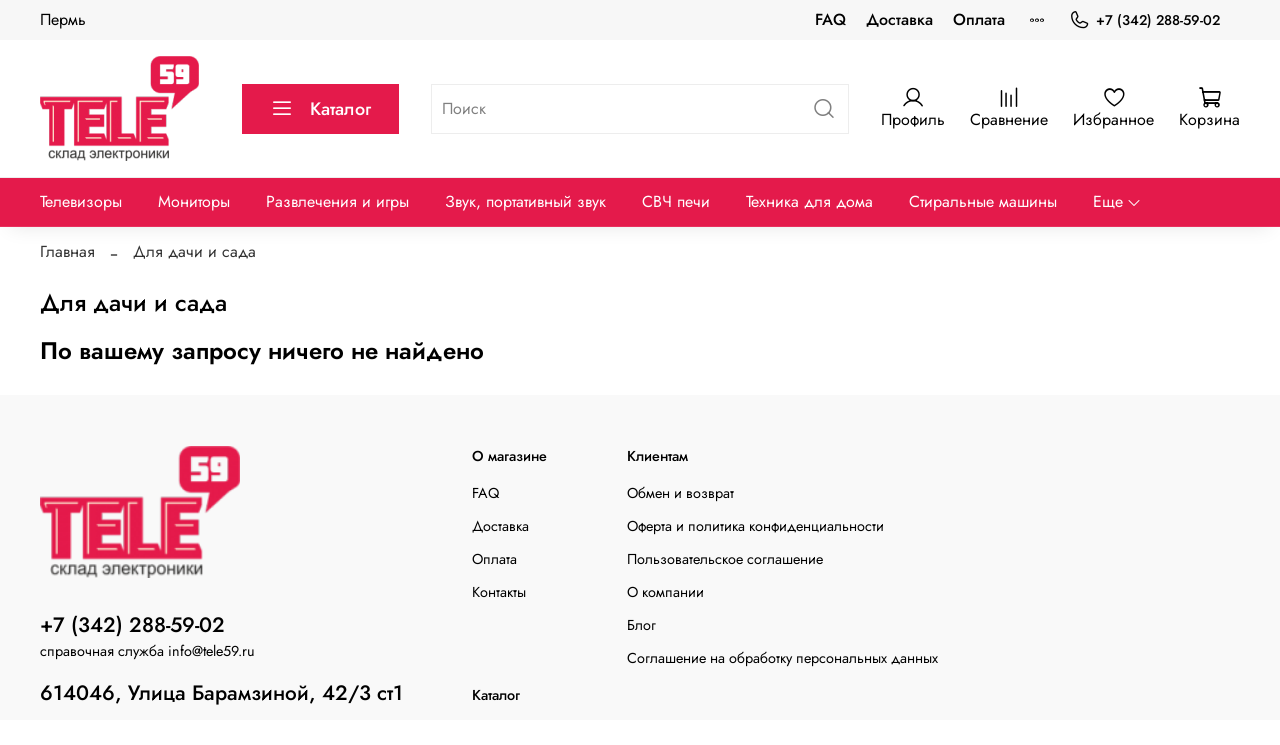

--- FILE ---
content_type: text/html; charset=utf-8
request_url: https://tele59.ru/collection/dlya-dachi-i-sada
body_size: 49275
content:
<!DOCTYPE html>
<html
  style="
    --color-btn-bg:#E41A4B;
--color-btn-bg-is-dark:true;
--bg:#FFFFFF;
--bg-is-dark:false;

--color-text: var(--color-text-dark);
--color-text-minor-shade: var(--color-text-dark-minor-shade);
--color-text-major-shade: var(--color-text-dark-major-shade);
--color-text-half-shade: var(--color-text-dark-half-shade);

--color-notice-warning-is-dark:false;
--color-notice-success-is-dark:false;
--color-notice-error-is-dark:false;
--color-notice-info-is-dark:false;
--color-form-controls-bg:var(--bg);
--color-form-controls-bg-disabled:var(--bg-minor-shade);
--color-form-controls-border-color:var(--bg-half-shade);
--color-form-controls-color:var(--color-text);
--is-editor:false;


  "
  >
  <head><link media='print' onload='this.media="all"' rel='stylesheet' type='text/css' href='/served_assets/public/jquery.modal-0c2631717f4ce8fa97b5d04757d294c2bf695df1d558678306d782f4bf7b4773.css'><link media='print' onload='this.media="all"' rel='stylesheet' type='text/css' href='/served_assets/public/jquery.modal-0c2631717f4ce8fa97b5d04757d294c2bf695df1d558678306d782f4bf7b4773.css'><meta data-config="{&quot;collection_products_count&quot;:0}" name="page-config" content="" /><meta data-config="{&quot;money_with_currency_format&quot;:{&quot;delimiter&quot;:&quot; &quot;,&quot;separator&quot;:&quot;.&quot;,&quot;format&quot;:&quot;%n %u&quot;,&quot;unit&quot;:&quot;₽&quot;,&quot;show_price_without_cents&quot;:1},&quot;currency_code&quot;:&quot;RUR&quot;,&quot;currency_iso_code&quot;:&quot;RUB&quot;,&quot;default_currency&quot;:{&quot;title&quot;:&quot;Российский рубль&quot;,&quot;code&quot;:&quot;RUR&quot;,&quot;rate&quot;:1.0,&quot;format_string&quot;:&quot;%n %u&quot;,&quot;unit&quot;:&quot;₽&quot;,&quot;price_separator&quot;:&quot;&quot;,&quot;is_default&quot;:true,&quot;price_delimiter&quot;:&quot;&quot;,&quot;show_price_with_delimiter&quot;:true,&quot;show_price_without_cents&quot;:true},&quot;facebook&quot;:{&quot;pixelActive&quot;:false,&quot;currency_code&quot;:&quot;RUB&quot;,&quot;use_variants&quot;:null},&quot;vk&quot;:{&quot;pixel_active&quot;:null,&quot;price_list_id&quot;:null},&quot;new_ya_metrika&quot;:true,&quot;ecommerce_data_container&quot;:&quot;dataLayer&quot;,&quot;common_js_version&quot;:null,&quot;vue_ui_version&quot;:null,&quot;feedback_captcha_enabled&quot;:&quot;1&quot;,&quot;account_id&quot;:2556851,&quot;hide_items_out_of_stock&quot;:true,&quot;forbid_order_over_existing&quot;:true,&quot;minimum_items_price&quot;:null,&quot;enable_comparison&quot;:true,&quot;locale&quot;:&quot;ru&quot;,&quot;client_group&quot;:null,&quot;consent_to_personal_data&quot;:{&quot;active&quot;:true,&quot;obligatory&quot;:true,&quot;description&quot;:&quot;\u003cp style=\&quot;text-align: center;\&quot;\u003e\u003cspan style=\&quot;font-size: 8pt;\&quot;\u003eЯ ознакомлен и согласен с условиями \u003ca href=\&quot;/page/oferta\&quot; target=\&quot;blank\&quot;\u003eоферты и политики конфиденциальности\u003c/a\u003e.\u003c/span\u003e\u003c/p\u003e&quot;},&quot;recaptcha_key&quot;:&quot;6LfXhUEmAAAAAOGNQm5_a2Ach-HWlFKD3Sq7vfFj&quot;,&quot;recaptcha_key_v3&quot;:&quot;6LcZi0EmAAAAAPNov8uGBKSHCvBArp9oO15qAhXa&quot;,&quot;yandex_captcha_key&quot;:&quot;ysc1_ec1ApqrRlTZTXotpTnO8PmXe2ISPHxsd9MO3y0rye822b9d2&quot;,&quot;checkout_float_order_content_block&quot;:true,&quot;available_products_characteristics_ids&quot;:null,&quot;sber_id_app_id&quot;:&quot;5b5a3c11-72e5-4871-8649-4cdbab3ba9a4&quot;,&quot;theme_generation&quot;:4,&quot;quick_checkout_captcha_enabled&quot;:false,&quot;max_order_lines_count&quot;:500,&quot;sber_bnpl_min_amount&quot;:1000,&quot;sber_bnpl_max_amount&quot;:150000,&quot;counter_settings&quot;:{&quot;data_layer_name&quot;:&quot;dataLayer&quot;,&quot;new_counters_setup&quot;:false,&quot;add_to_cart_event&quot;:true,&quot;remove_from_cart_event&quot;:true,&quot;add_to_wishlist_event&quot;:true},&quot;site_setting&quot;:{&quot;show_cart_button&quot;:true,&quot;show_service_button&quot;:false,&quot;show_marketplace_button&quot;:false,&quot;show_quick_checkout_button&quot;:true},&quot;warehouses&quot;:[{&quot;id&quot;:4121233,&quot;title&quot;:&quot;Основной склад&quot;,&quot;array_index&quot;:0}],&quot;captcha_type&quot;:&quot;google&quot;,&quot;human_readable_urls&quot;:false}" name="shop-config" content="" /><meta name='js-evnvironment' content='production' /><meta name='default-locale' content='ru' /><meta name='insales-redefined-api-methods' content="[]" /><script type="text/javascript" src="https://static.insales-cdn.com/assets/static-versioned/v3.72/static/libs/lodash/4.17.21/lodash.min.js"></script>
<!--InsalesCounter -->
<script type="text/javascript">
(function() {
  if (typeof window.__insalesCounterId !== 'undefined') {
    return;
  }

  try {
    Object.defineProperty(window, '__insalesCounterId', {
      value: 2556851,
      writable: true,
      configurable: true
    });
  } catch (e) {
    console.error('InsalesCounter: Failed to define property, using fallback:', e);
    window.__insalesCounterId = 2556851;
  }

  if (typeof window.__insalesCounterId === 'undefined') {
    console.error('InsalesCounter: Failed to set counter ID');
    return;
  }

  let script = document.createElement('script');
  script.async = true;
  script.src = '/javascripts/insales_counter.js?7';
  let firstScript = document.getElementsByTagName('script')[0];
  firstScript.parentNode.insertBefore(script, firstScript);
})();
</script>
<!-- /InsalesCounter -->

    <!-- meta -->
<meta charset="UTF-8" /><title>Для дачи и сада </title><meta name="description" content="Заказывайте товары из категории «Для дачи и сада». Товаров в каталоге: 0. Цены от 0 ₽. Быстрая доставка.">
<meta data-config="{&quot;static-versioned&quot;: &quot;1.38&quot;}" name="theme-meta-data" content="">
<meta name="robots" content="index,follow" />
<meta http-equiv="X-UA-Compatible" content="IE=edge,chrome=1" />
<meta name="viewport" content="width=device-width, initial-scale=1.0" />
<meta name="SKYPE_TOOLBAR" content="SKYPE_TOOLBAR_PARSER_COMPATIBLE" />
<meta name="format-detection" content="telephone=no">

<!-- canonical url--><link rel="canonical" href="https://tele59.ru/collection/dlya-dachi-i-sada"/>

<!-- rss feed-->
  
    <meta property="og:title" content="Для дачи и сада">
  
  
    
      <meta property="og:image" content="https://static.insales-cdn.com/images/collections/1/995/90588131/tele59-sad-glavnaya_595x200_ffd.png">
    
  
  <meta property="og:type" content="website">
  <meta property="og:url" content="https://tele59.ru/collection/dlya-dachi-i-sada">




<!-- icons-->
<link rel="icon" type="image/png" sizes="16x16" href="https://static.insales-cdn.com/assets/1/6248/3414120/1762507887/favicon.png" /><style media="screen">
  @supports (content-visibility: hidden) {
    body:not(.settings_loaded) .page_layout {
      content-visibility: hidden;
    }
  }
  @supports not (content-visibility: hidden) {
    body:not(.settings_loaded) .page_layout {
      visibility: hidden;
    }
  }
</style>
<style>
  .settings_loaded .preloader {
  	display: none;
  }
  .preloader {
  position: fixed;
  top: 0;
  left: 0;
  width: 100%;
  height: 100%;
  z-index: 9999999999999;
  background: var(--bg);
  opacity: 1;
  visibility: visible;
  -webkit-transition: 0.2s all;
  -moz-transition: 0.2s all;
  -ms-transition: 0.2s all;
  -o-transition: 0.2s all;
  transition: 0.2s all;
      align-items: center;
  justify-content: center;
  display: flex;
  }
  .lds-ellipsis {
  display: inline-block;
  position: relative;
  width: 80px;
  height: 80px;
    opacity: 0.5;
}
.lds-ellipsis div {
  position: absolute;
  top: 33px;
  width: 13px;
  height: 13px;
  border-radius: 50%;
  background: #ddd;
  animation-timing-function: cubic-bezier(0, 1, 1, 0);
}
.lds-ellipsis div:nth-child(1) {
  left: 8px;
  animation: lds-ellipsis1 0.6s infinite;
}
.lds-ellipsis div:nth-child(2) {
  left: 8px;
  animation: lds-ellipsis2 0.6s infinite;
}
.lds-ellipsis div:nth-child(3) {
  left: 32px;
  animation: lds-ellipsis2 0.6s infinite;
}
.lds-ellipsis div:nth-child(4) {
  left: 56px;
  animation: lds-ellipsis3 0.6s infinite;
}
@keyframes lds-ellipsis1 {
  0% {
    transform: scale(0);
  }
  100% {
    transform: scale(1);
  }
}
@keyframes lds-ellipsis3 {
  0% {
    transform: scale(1);
  }
  100% {
    transform: scale(0);
  }
}
@keyframes lds-ellipsis2 {
  0% {
    transform: translate(0, 0);
  }
  100% {
    transform: translate(24px, 0);
  }
}
</style>

  </head>
  <body data-multi-lang="false" data-theme-template="collection" data-sidebar-type="sticky" data-sidebar-position="right">
    <div class="preloader">
      <div class="lds-ellipsis"><div></div><div></div><div></div><div></div></div>
    </div>
    <noscript>
<div class="njs-alert-overlay">
  <div class="njs-alert-wrapper">
    <div class="njs-alert">
      <p></p>
    </div>
  </div>
</div>
</noscript>

    <div class="page_layout page_layout_sticky_right page_layout_section_top">
      <header>
      
        <div
  class="layout widget-type_widget_v4_header_4_84b28a067c9fd158facb16bbef177243"
  style="--logo-img:'https://static.insales-cdn.com/files/1/1985/25159617/original/logo.png'; --logo-max-width:170px; --live-search:false; --hide-search:false; --hide-language:false; --hide-personal:false; --hide-compare:false; --hide-favorite:false; --hide-menu-photo:false; --hide-counts:false; --bage-bg:#E41A4B; --bage-bg-is-dark:true; --bage-bg-minor-shade:#e8305e; --bage-bg-minor-shade-is-dark:true; --bage-bg-major-shade:#eb4770; --bage-bg-major-shade-is-dark:true; --bage-bg-half-shade:#f28ca6; --bage-bg-half-shade-is-dark:true; --header-wide-bg:true; --menu-grid-list-min-width:220px; --menu-grid-list-row-gap:4vw; --menu-grid-list-column-gap:5.5vw; --subcollections-items-limit:10; --img-border-radius:0px; --menu-img-ratio:1; --menu-img-fit:cover; --header-top-pt:0.5rem; --header-top-pb:0.5rem; --header-main-pt:1rem; --header-main-pb:1rem; --header-wide-content:false; --hide-desktop:false; --hide-mobile:false;"
  data-widget-drop-item-id="46819931"
  
  >
  <div class="layout__content">
    








<div class="header header_no-languages">
  <div class="header__content">
    <div class="header-part-top">
      <div class="header-part-top__inner">
        <div class="header__area-menu">
          <span>Пермь</span>
          <ul class="header__menu js-cut-list" data-navigation data-menu-handle="main-menu">
            
              <li class="header__menu-item" data-navigation-item data-menu-item-id="18603150">
                <div class="header__menu-controls">
                  <a href="/page/faq" class="header__menu-link" data-navigation-link="/page/faq">
                    FAQ
                  </a>
                </div>
              </li>
            
              <li class="header__menu-item" data-navigation-item data-menu-item-id="18382208">
                <div class="header__menu-controls">
                  <a href="/page/dostavka" class="header__menu-link" data-navigation-link="/page/dostavka">
                    Доставка
                  </a>
                </div>
              </li>
            
              <li class="header__menu-item" data-navigation-item data-menu-item-id="18603048">
                <div class="header__menu-controls">
                  <a href="/page/oplata" class="header__menu-link" data-navigation-link="/page/oplata">
                    Оплата
                  </a>
                </div>
              </li>
            
              <li class="header__menu-item" data-navigation-item data-menu-item-id="18382207">
                <div class="header__menu-controls">
                  <a href="/page/contacts" class="header__menu-link" data-navigation-link="/page/contacts">
                    Контакты
                  </a>
                </div>
              </li>
            
          </ul>
        </div>

        <div class="header__area-contacts">
          
  
    <div class="header__phone">
      <a class="header__phone-value" href="tel:+73422885902">
        <span class="icon icon-phone"></span>
        +7 (342) 288-59-02
      </a>
    </div>
  
  

        </div>

        
  

      </div>
    </div>


    <div class="header-part-main">
      <div class="header-part-main__inner">
        <div class="header__area-logo">
          
  
    
      <a href=" / " class="header__logo">
        <img src="https://static.insales-cdn.com/files/1/1985/25159617/original/logo.png" alt="Tele59.ru" title="Tele59.ru">
      </a>
    
  

        </div>

        <div class="header__area-catalog">
          <button type="button" class="button button_size-l header__show-collection-btn js-show-header-collections">
            <span class="icon icon-bars _show"></span>
            <span class="icon icon-times _hide"></span>
            Каталог
          </button>
        </div>

        <div class="header__area-search">
          
  <div class="header__search">
    <form action="/search" method="get" class="header__search-form">
      <input type="text" autocomplete="off" class="form-control form-control_size-l header__search-field" name="q" value="" placeholder="Поиск" >
      <button type="submit" class="button button_size-l header__search-btn">
        <span class="icon icon-search"></span>
      </button>
      <input type="hidden" name="lang" value="ru">
      <div class="header__search__results" data-search-result></div>
    </form>
  </div>

        </div>

        <div class="header__area-controls">
          
            <a href="/client_account/orders" class="header__control-btn header__cabinet">
              <span class="icon icon-user"></span>
              <span class="header__control-text">Профиль</span>
            </a>
          

          
            
              <a href="/compares" class="header__control-btn header__compare">
                <span class="icon icon-compare">
                  <span class="header__control-bage compare-empty" data-compare-counter>0</span>
                </span>
                <span class="header__control-text">Сравнение</span>
              </a>
            
          

          
            <a href="/favorites" class="header__control-btn header__favorite">
              <span class="icon icon-favorites">
                <span class="header__control-bage favorites-empty" data-ui-favorites-counter>0</span>
              </span>
              <span class="header__control-text">Избранное</span>
            </a>
          

          
            <a href="/cart_items" class="header__control-btn header__cart">
              <span class="icon icon-cart">
                <span class="header__control-bage cart-empty" data-cart-positions-count></span>
              </span>
              <span class="header__control-text">Корзина</span>
            </a>
          
        </div>


        

        

        <div class="header__collections">
          <button type="button" class="button header__collections-hide-btn js-hide-header-collections">
            <span class="icon icon-times"></span>
          </button>

          <div class="header__collections-content">
            <div class="header__collections-content-top">
              <div class="header__collections-title">Каталог</div>
              <ul class="grid-list header__collections-menu" data-navigation data-subcollections-items-limit=10>
                
                
                  
                    

                    <li class="header__collections-item is-level-1" data-navigation-item>
                      <a class="header__collections-head" href="/collection/televizory" data-navigation-link="/collection/televizory">
                        
                          

                          
                          
                          <div class="header__collections-photo">
                            <div class="img-ratio img-fit">
                              <div class="img-ratio__inner">
                                

                                
                                  <picture>
                                    <source data-srcset="https://static.insales-cdn.com/r/P9IY-Gu_gEM/rs:fit:240:240:1/plain/images/collections/1/2355/90736947/medium_%D0%A2%D0%B5%D0%BB%D0%B5%D0%B2%D0%B8%D0%B7%D0%BE%D1%80.png@webp" type="image/webp" class="lazyload">
                                    <img data-src="https://static.insales-cdn.com/images/collections/1/2355/90736947/medium_Телевизор.png" class="lazyload" alt="Телевизор.png">
                                  </picture>
                                
                              </div>
                            </div>
                          </div>
                        
                        <span class="header__collections-head-title">Телевизоры</span>
                      </a>

                      
                    </li>
                  
                    

                    <li class="header__collections-item is-level-1" data-navigation-item>
                      <a class="header__collections-head" href="/collection/monitory" data-navigation-link="/collection/monitory">
                        
                          

                          
                          
                          <div class="header__collections-photo">
                            <div class="img-ratio img-fit">
                              <div class="img-ratio__inner">
                                

                                
                                  <picture>
                                    <source data-srcset="https://static.insales-cdn.com/r/jrwmYrhkpPw/rs:fit:240:240:1/plain/images/collections/1/2366/90736958/medium_%D0%9C%D0%BE%D0%BD%D0%B8%D1%82%D0%BE%D1%80.png@webp" type="image/webp" class="lazyload">
                                    <img data-src="https://static.insales-cdn.com/images/collections/1/2366/90736958/medium_Монитор.png" class="lazyload" alt="Монитор.png">
                                  </picture>
                                
                              </div>
                            </div>
                          </div>
                        
                        <span class="header__collections-head-title">Мониторы</span>
                      </a>

                      
                    </li>
                  
                    

                    <li class="header__collections-item is-level-1" data-navigation-item>
                      <a class="header__collections-head" href="/collection/razvlecheniya-i-igry" data-navigation-link="/collection/razvlecheniya-i-igry">
                        
                          

                          
                          
                          <div class="header__collections-photo">
                            <div class="img-ratio img-fit">
                              <div class="img-ratio__inner">
                                

                                
                                  <picture>
                                    <source data-srcset="https://static.insales-cdn.com/r/9qlkW-UYOq8/rs:fit:240:240:1/plain/images/collections/1/2380/90736972/medium_%D0%98%D0%B7%D0%BE%D0%B1%D1%80%D0%B0%D0%B6%D0%B5%D0%BD%D0%B8%D0%B5_PNG_19.png@webp" type="image/webp" class="lazyload">
                                    <img data-src="https://static.insales-cdn.com/images/collections/1/2380/90736972/medium_Изображение_PNG_19.png" class="lazyload" alt="Изображение_PNG_19.png">
                                  </picture>
                                
                              </div>
                            </div>
                          </div>
                        
                        <span class="header__collections-head-title">Развлечения и игры</span>
                      </a>

                      
                        <ul class="header__collections-submenu" data-navigation-submenu>
                          
                            <li class="header__collections-item " data-navigation-item>
                              <div class="header__collections-controls">
                                <a href="/collection/sony-playstation" class="header__collections-link" data-navigation-link="/collection/sony-playstation">
                                  <span class="header__collections-item-name">SONY PLAYSTATION</span>
                                  
                                    
                                  
                                </a>
                              </div>
                            </li>
                          
                            <li class="header__collections-item " data-navigation-item>
                              <div class="header__collections-controls">
                                <a href="/collection/xbox" class="header__collections-link" data-navigation-link="/collection/xbox">
                                  <span class="header__collections-item-name">XBOX</span>
                                  
                                    
                                      <span class="header__collections-item-count">4</span>
                                    
                                  
                                </a>
                              </div>
                            </li>
                          
                        </ul>
                        <div class="header__collections-show-more ">
                          <span class="button-link header__collections-show-more-link js-show-more-subcollections">
                            <span class="header__collections-show-more-text-show">Показать все</span>
                            <span class="header__collections-show-more-text-hide">Скрыть</span>
                            <span class="icon icon-angle-down"></span>
                          </span>
                        </div>
                      
                    </li>
                  
                    

                    <li class="header__collections-item is-level-1" data-navigation-item>
                      <a class="header__collections-head" href="/collection/zvuk-portativnyy-zvuk" data-navigation-link="/collection/zvuk-portativnyy-zvuk">
                        
                          

                          
                          
                          <div class="header__collections-photo">
                            <div class="img-ratio img-fit">
                              <div class="img-ratio__inner">
                                

                                
                                  <picture>
                                    <source data-srcset="https://static.insales-cdn.com/r/hm7xLx5RNv4/rs:fit:240:240:1/plain/images/collections/1/2390/90736982/medium_%D0%98%D0%B7%D0%BE%D0%B1%D1%80%D0%B0%D0%B6%D0%B5%D0%BD%D0%B8%D0%B5_PNG_6.png@webp" type="image/webp" class="lazyload">
                                    <img data-src="https://static.insales-cdn.com/images/collections/1/2390/90736982/medium_Изображение_PNG_6.png" class="lazyload" alt="Изображение_PNG_6.png">
                                  </picture>
                                
                              </div>
                            </div>
                          </div>
                        
                        <span class="header__collections-head-title">Звук, портативный звук</span>
                      </a>

                      
                    </li>
                  
                    

                    <li class="header__collections-item is-level-1" data-navigation-item>
                      <a class="header__collections-head" href="/collection/svch-pechi-elektrogril" data-navigation-link="/collection/svch-pechi-elektrogril">
                        
                          

                          
                          
                          <div class="header__collections-photo">
                            <div class="img-ratio img-fit">
                              <div class="img-ratio__inner">
                                

                                
                                  <picture>
                                    <source data-srcset="https://static.insales-cdn.com/r/CBv3qCTheQk/rs:fit:240:240:1/plain/images/collections/1/2514/90737106/medium_%D0%98%D0%B7%D0%BE%D0%B1%D1%80%D0%B0%D0%B6%D0%B5%D0%BD%D0%B8%D0%B5_PNG_17.png@webp" type="image/webp" class="lazyload">
                                    <img data-src="https://static.insales-cdn.com/images/collections/1/2514/90737106/medium_Изображение_PNG_17.png" class="lazyload" alt="Изображение_PNG_17.png">
                                  </picture>
                                
                              </div>
                            </div>
                          </div>
                        
                        <span class="header__collections-head-title">СВЧ печи</span>
                      </a>

                      
                    </li>
                  
                    

                    <li class="header__collections-item is-level-1" data-navigation-item>
                      <a class="header__collections-head" href="/collection/tehnika-dlya-doma" data-navigation-link="/collection/tehnika-dlya-doma">
                        
                          

                          
                          
                          <div class="header__collections-photo">
                            <div class="img-ratio img-fit">
                              <div class="img-ratio__inner">
                                

                                
                                  <picture>
                                    <source data-srcset="https://static.insales-cdn.com/r/N0mRawdeOw0/rs:fit:240:240:1/plain/images/collections/1/2405/90736997/medium_%D0%98%D0%B7%D0%BE%D0%B1%D1%80%D0%B0%D0%B6%D0%B5%D0%BD%D0%B8%D0%B5_PNG_12.png@webp" type="image/webp" class="lazyload">
                                    <img data-src="https://static.insales-cdn.com/images/collections/1/2405/90736997/medium_Изображение_PNG_12.png" class="lazyload" alt="Изображение_PNG_12.png">
                                  </picture>
                                
                              </div>
                            </div>
                          </div>
                        
                        <span class="header__collections-head-title">Техника для дома</span>
                      </a>

                      
                        <ul class="header__collections-submenu" data-navigation-submenu>
                          
                            <li class="header__collections-item " data-navigation-item>
                              <div class="header__collections-controls">
                                <a href="/collection/pylesosy" class="header__collections-link" data-navigation-link="/collection/pylesosy">
                                  <span class="header__collections-item-name">Пылесосы</span>
                                  
                                    
                                      <span class="header__collections-item-count">6</span>
                                    
                                  
                                </a>
                              </div>
                            </li>
                          
                            <li class="header__collections-item " data-navigation-item>
                              <div class="header__collections-controls">
                                <a href="/collection/melkaya-tehnika-dlya-kuhni" class="header__collections-link" data-navigation-link="/collection/melkaya-tehnika-dlya-kuhni">
                                  <span class="header__collections-item-name">Мелкая техника для кухни</span>
                                  
                                    
                                      <span class="header__collections-item-count">2</span>
                                    
                                  
                                </a>
                              </div>
                            </li>
                          
                            <li class="header__collections-item " data-navigation-item>
                              <div class="header__collections-controls">
                                <a href="/collection/utyugi" class="header__collections-link" data-navigation-link="/collection/utyugi">
                                  <span class="header__collections-item-name">Утюги</span>
                                  
                                    
                                      <span class="header__collections-item-count">1</span>
                                    
                                  
                                </a>
                              </div>
                            </li>
                          
                            <li class="header__collections-item " data-navigation-item>
                              <div class="header__collections-controls">
                                <a href="/collection/ventilyatory" class="header__collections-link" data-navigation-link="/collection/ventilyatory">
                                  <span class="header__collections-item-name">Климат</span>
                                  
                                    
                                      <span class="header__collections-item-count">4</span>
                                    
                                  
                                </a>
                              </div>
                            </li>
                          
                        </ul>
                        <div class="header__collections-show-more ">
                          <span class="button-link header__collections-show-more-link js-show-more-subcollections">
                            <span class="header__collections-show-more-text-show">Показать все</span>
                            <span class="header__collections-show-more-text-hide">Скрыть</span>
                            <span class="icon icon-angle-down"></span>
                          </span>
                        </div>
                      
                    </li>
                  
                    

                    <li class="header__collections-item is-level-1" data-navigation-item>
                      <a class="header__collections-head" href="/collection/stiralnye-mashiny" data-navigation-link="/collection/stiralnye-mashiny">
                        
                          

                          
                          
                          <div class="header__collections-photo">
                            <div class="img-ratio img-fit">
                              <div class="img-ratio__inner">
                                

                                
                                  <picture>
                                    <source data-srcset="https://static.insales-cdn.com/r/vEYEN-dwJcQ/rs:fit:240:240:1/plain/images/collections/1/2545/90737137/medium_%D0%98%D0%B7%D0%BE%D0%B1%D1%80%D0%B0%D0%B6%D0%B5%D0%BD%D0%B8%D0%B5_PNG_15.png@webp" type="image/webp" class="lazyload">
                                    <img data-src="https://static.insales-cdn.com/images/collections/1/2545/90737137/medium_Изображение_PNG_15.png" class="lazyload" alt="Изображение_PNG_15.png">
                                  </picture>
                                
                              </div>
                            </div>
                          </div>
                        
                        <span class="header__collections-head-title">Стиральные машины</span>
                      </a>

                      
                    </li>
                  
                    

                    <li class="header__collections-item is-level-1" data-navigation-item>
                      <a class="header__collections-head" href="/collection/holodilniki" data-navigation-link="/collection/holodilniki">
                        
                          

                          
                          
                          <div class="header__collections-photo">
                            <div class="img-ratio img-fit">
                              <div class="img-ratio__inner">
                                

                                
                                  <picture>
                                    <source data-srcset="https://static.insales-cdn.com/r/mfrgS8krcvI/rs:fit:240:240:1/plain/images/collections/1/2537/90737129/medium_%D0%98%D0%B7%D0%BE%D0%B1%D1%80%D0%B0%D0%B6%D0%B5%D0%BD%D0%B8%D0%B5_PNG_8.png@webp" type="image/webp" class="lazyload">
                                    <img data-src="https://static.insales-cdn.com/images/collections/1/2537/90737129/medium_Изображение_PNG_8.png" class="lazyload" alt="Изображение_PNG_8.png">
                                  </picture>
                                
                              </div>
                            </div>
                          </div>
                        
                        <span class="header__collections-head-title">Холодильники</span>
                      </a>

                      
                    </li>
                  
                    

                    <li class="header__collections-item is-level-1" data-navigation-item>
                      <a class="header__collections-head" href="/collection/vstraivaemaya-tehnika" data-navigation-link="/collection/vstraivaemaya-tehnika">
                        
                          

                          
                          
                          <div class="header__collections-photo">
                            <div class="img-ratio img-fit">
                              <div class="img-ratio__inner">
                                

                                
                                  <picture>
                                    <source data-srcset="https://static.insales-cdn.com/r/aZdP9scUB20/rs:fit:240:240:1/plain/images/collections/1/2418/90737010/medium_%D0%98%D0%B7%D0%BE%D0%B1%D1%80%D0%B0%D0%B6%D0%B5%D0%BD%D0%B8%D0%B5_PNG_11.png@webp" type="image/webp" class="lazyload">
                                    <img data-src="https://static.insales-cdn.com/images/collections/1/2418/90737010/medium_Изображение_PNG_11.png" class="lazyload" alt="Изображение_PNG_11.png">
                                  </picture>
                                
                              </div>
                            </div>
                          </div>
                        
                        <span class="header__collections-head-title">Встраиваемая техника</span>
                      </a>

                      
                        <ul class="header__collections-submenu" data-navigation-submenu>
                          
                            <li class="header__collections-item " data-navigation-item>
                              <div class="header__collections-controls">
                                <a href="/collection/varochnye-paneli" class="header__collections-link" data-navigation-link="/collection/varochnye-paneli">
                                  <span class="header__collections-item-name">Варочные панели</span>
                                  
                                    
                                      <span class="header__collections-item-count">2</span>
                                    
                                  
                                </a>
                              </div>
                            </li>
                          
                            <li class="header__collections-item " data-navigation-item>
                              <div class="header__collections-controls">
                                <a href="/collection/duhovye-shkafy" class="header__collections-link" data-navigation-link="/collection/duhovye-shkafy">
                                  <span class="header__collections-item-name">Духовые шкафы</span>
                                  
                                    
                                      <span class="header__collections-item-count">2</span>
                                    
                                  
                                </a>
                              </div>
                            </li>
                          
                            <li class="header__collections-item " data-navigation-item>
                              <div class="header__collections-controls">
                                <a href="/collection/vytyazhki" class="header__collections-link" data-navigation-link="/collection/vytyazhki">
                                  <span class="header__collections-item-name">Вытяжки</span>
                                  
                                    
                                      <span class="header__collections-item-count">4</span>
                                    
                                  
                                </a>
                              </div>
                            </li>
                          
                            <li class="header__collections-item " data-navigation-item>
                              <div class="header__collections-controls">
                                <a href="/collection/vstraivaemye-posudomoechnye-mashiny" class="header__collections-link" data-navigation-link="/collection/vstraivaemye-posudomoechnye-mashiny">
                                  <span class="header__collections-item-name">Встраиваемые посудомоечные машины</span>
                                  
                                    
                                      <span class="header__collections-item-count">1</span>
                                    
                                  
                                </a>
                              </div>
                            </li>
                          
                            <li class="header__collections-item " data-navigation-item>
                              <div class="header__collections-controls">
                                <a href="/collection/vstraivaemye-svch" class="header__collections-link" data-navigation-link="/collection/vstraivaemye-svch">
                                  <span class="header__collections-item-name">Встраиваемые СВЧ</span>
                                  
                                    
                                      <span class="header__collections-item-count">1</span>
                                    
                                  
                                </a>
                              </div>
                            </li>
                          
                        </ul>
                        <div class="header__collections-show-more ">
                          <span class="button-link header__collections-show-more-link js-show-more-subcollections">
                            <span class="header__collections-show-more-text-show">Показать все</span>
                            <span class="header__collections-show-more-text-hide">Скрыть</span>
                            <span class="icon icon-angle-down"></span>
                          </span>
                        </div>
                      
                    </li>
                  
                    

                    <li class="header__collections-item is-level-1" data-navigation-item>
                      <a class="header__collections-head" href="/collection/otdelnostoyaschie-posudomoechnye-mashiny" data-navigation-link="/collection/otdelnostoyaschie-posudomoechnye-mashiny">
                        
                          

                          
                          
                          <div class="header__collections-photo">
                            <div class="img-ratio img-fit">
                              <div class="img-ratio__inner">
                                

                                
                                  <picture>
                                    <source data-srcset="https://static.insales-cdn.com/r/W9n3cEJoR18/rs:fit:240:240:1/plain/images/collections/1/2412/90737004/medium_%D0%98%D0%B7%D0%BE%D0%B1%D1%80%D0%B0%D0%B6%D0%B5%D0%BD%D0%B8%D0%B5_PNG_21.png@webp" type="image/webp" class="lazyload">
                                    <img data-src="https://static.insales-cdn.com/images/collections/1/2412/90737004/medium_Изображение_PNG_21.png" class="lazyload" alt="Изображение_PNG_21.png">
                                  </picture>
                                
                              </div>
                            </div>
                          </div>
                        
                        <span class="header__collections-head-title">Посудомоечные машины отдельностоящие</span>
                      </a>

                      
                    </li>
                  
                    

                    <li class="header__collections-item is-level-1" data-navigation-item>
                      <a class="header__collections-head" href="/collection/mobilnaya-elektronika-i-wifi" data-navigation-link="/collection/mobilnaya-elektronika-i-wifi">
                        
                          

                          
                          
                          <div class="header__collections-photo">
                            <div class="img-ratio img-fit">
                              <div class="img-ratio__inner">
                                

                                
                                  <picture>
                                    <source data-srcset="https://static.insales-cdn.com/r/5pDe-98qjAI/rs:fit:240:240:1/plain/images/collections/1/2550/90737142/medium_%D0%98%D0%B7%D0%BE%D0%B1%D1%80%D0%B0%D0%B6%D0%B5%D0%BD%D0%B8%D0%B5_PNG_23.png@webp" type="image/webp" class="lazyload">
                                    <img data-src="https://static.insales-cdn.com/images/collections/1/2550/90737142/medium_Изображение_PNG_23.png" class="lazyload" alt="Изображение_PNG_23.png">
                                  </picture>
                                
                              </div>
                            </div>
                          </div>
                        
                        <span class="header__collections-head-title">Wi-Fi,  HDD, USB, Камера, Авто аудио и зеркало</span>
                      </a>

                      
                    </li>
                  
                    

                    <li class="header__collections-item is-level-1" data-navigation-item>
                      <a class="header__collections-head" href="/collection/katalog-1" data-navigation-link="/collection/katalog-1">
                        
                          

                          
                          
                          <div class="header__collections-photo">
                            <div class="img-ratio img-fit">
                              <div class="img-ratio__inner">
                                

                                
                                  <picture>
                                    <img data-src="/images/no_image_large.jpg" class="lazyload" alt="Каталог 1">
                                  </picture>
                                
                              </div>
                            </div>
                          </div>
                        
                        <span class="header__collections-head-title">Каталог 1</span>
                      </a>

                      
                    </li>
                  
                
              </ul>
            </div>
            <div class="header__collections-content-bottom">
              
  


              <ul class="header__mobile-menu" data-navigation data-menu-handle="main-menu">
                
                  <li class="header__mobile-menu-item" data-navigation-item data-menu-item-id="18603150">
                    <div class="header__mobile-menu-controls">
                      <a href="/page/faq" class="header__mobile-menu-link" data-navigation-link="/page/faq">
                        FAQ
                      </a>
                    </div>
                  </li>
                
                  <li class="header__mobile-menu-item" data-navigation-item data-menu-item-id="18382208">
                    <div class="header__mobile-menu-controls">
                      <a href="/page/dostavka" class="header__mobile-menu-link" data-navigation-link="/page/dostavka">
                        Доставка
                      </a>
                    </div>
                  </li>
                
                  <li class="header__mobile-menu-item" data-navigation-item data-menu-item-id="18603048">
                    <div class="header__mobile-menu-controls">
                      <a href="/page/oplata" class="header__mobile-menu-link" data-navigation-link="/page/oplata">
                        Оплата
                      </a>
                    </div>
                  </li>
                
                  <li class="header__mobile-menu-item" data-navigation-item data-menu-item-id="18382207">
                    <div class="header__mobile-menu-controls">
                      <a href="/page/contacts" class="header__mobile-menu-link" data-navigation-link="/page/contacts">
                        Контакты
                      </a>
                    </div>
                  </li>
                
              </ul>
              <div class="header__other">
                <div class="other-phones">
                  
  
    <div class="header__phone">
      <a class="header__phone-value" href="tel:+73422885902">
        <span class="icon icon-phone"></span>
        +7 (342) 288-59-02
      </a>
    </div>
  
  

                </div>
              </div>
            </div>
          </div>
        </div>
      </div>
    </div>
  </div>

  <div class="header-mobile-panel">
    <div class="header-mobile-panel__content">
      <div class="header-mobile-panel__top">
        <button type="button" class="button button_size-m header-mobile-panel__show-menu-btn js-show-header-collections">
          <span class="icon icon-bars _show"></span>
          <span class="icon icon-times _hide"></span>
        </button>
        <div class="header-mobile-panel__personal">
          <a href="/client_account/orders" class="header__control-btn header__cabinet">
            <span class="icon icon-user"></span>
            <span class="header__control-text">Профиль</span>
          </a>
          
            
              <a href="/compares" class="header__control-btn header__compare">
                <span class="icon icon-compare">
                  <span class="header__control-bage compare-empty" data-compare-counter>0</span>
                </span>
                <span class="header__control-text">Сравнение</span>
              </a>
            
          
        </div>

        <div class="header-mobile-panel__logo">
          
  
    
      <a href=" / " class="header__logo">
        <img src="https://static.insales-cdn.com/files/1/1985/25159617/original/logo.png" alt="Tele59.ru" title="Tele59.ru">
      </a>
    
  

        </div>

        <div class="header-mobile-panel__controls">
          
            <a href="/favorites" class="header__control-btn header__favorite">
              <span class="icon icon-favorites">
                <span class="header__control-bage favorites-empty" data-ui-favorites-counter>0</span>
              </span>
              <span class="header__control-text">Избранное</span>
            </a>
          
          
            <a href="/cart_items" class="header__control-btn header__mobile-cart">
              <span class="icon icon-cart">
                <span class="header__control-bage cart-empty" data-cart-positions-count></span>
              </span>
            </a>
          
        </div>
      </div>
      <div class="header-mobile-panel__bottom">
        <button type="button" class="button button_size-m header-mobile-panel__show-menu-btn js-show-header-collections">
          <span class="icon icon-bars _show"></span>
          <span class="icon icon-times _hide"></span>
        </button>
        
  <div class="header__search">
    <form action="/search" method="get" class="header__search-form">
      <input type="text" autocomplete="off" class="form-control form-control_size-l header__search-field" name="q" value="" placeholder="Поиск" >
      <button type="submit" class="button button_size-l header__search-btn">
        <span class="icon icon-search"></span>
      </button>
      <input type="hidden" name="lang" value="ru">
      <div class="header__search__results" data-search-result></div>
    </form>
  </div>

      </div>
    </div>
  </div>
</div>

<div class="header__collections-overlay"></div>



  </div>
</div>

      
        <div
  class="layout widget-type_system_widget_v4_collections_menu_1"
  style="--align-items:flex-start; --bg:#E41A4B; --bg-is-dark:true; --bg-minor-shade:#e8305e; --bg-minor-shade-is-dark:true; --bg-major-shade:#eb4770; --bg-major-shade-is-dark:true; --bg-half-shade:#f28ca6; --bg-half-shade-is-dark:true; --layout-wide-bg:true; --layout-pt:0.5rem; --layout-pb:0.5rem; --layout-wide-content:false; --layout-edge:false; --hide-desktop:false; --hide-mobile:false;"
  data-widget-drop-item-id="46819932"
  
  >
  <div class="layout__content">
    
  
    
    
    
      <div class="collections-wrapper">
        <ul class="collections js-cut-list-collections" data-navigation data-more-title=Еще>

          
            <li class="collections__item" data-navigation-item>
              <div class="collections__controls">
                <a href="/collection/televizory" class="collections__link" data-navigation-link="/collection/televizory" >
                  Телевизоры
                </a>
              </div>
            </li>
          
            <li class="collections__item" data-navigation-item>
              <div class="collections__controls">
                <a href="/collection/monitory" class="collections__link" data-navigation-link="/collection/monitory" >
                  Мониторы
                </a>
              </div>
            </li>
          
            <li class="collections__item" data-navigation-item>
              <div class="collections__controls">
                <a href="/collection/razvlecheniya-i-igry" class="collections__link" data-navigation-link="/collection/razvlecheniya-i-igry" >
                  Развлечения и игры
                </a>
              </div>
            </li>
          
            <li class="collections__item" data-navigation-item>
              <div class="collections__controls">
                <a href="/collection/zvuk-portativnyy-zvuk" class="collections__link" data-navigation-link="/collection/zvuk-portativnyy-zvuk" >
                  Звук, портативный звук
                </a>
              </div>
            </li>
          
            <li class="collections__item" data-navigation-item>
              <div class="collections__controls">
                <a href="/collection/svch-pechi-elektrogril" class="collections__link" data-navigation-link="/collection/svch-pechi-elektrogril" >
                  СВЧ печи
                </a>
              </div>
            </li>
          
            <li class="collections__item" data-navigation-item>
              <div class="collections__controls">
                <a href="/collection/tehnika-dlya-doma" class="collections__link" data-navigation-link="/collection/tehnika-dlya-doma" >
                  Техника для дома
                </a>
              </div>
            </li>
          
            <li class="collections__item" data-navigation-item>
              <div class="collections__controls">
                <a href="/collection/stiralnye-mashiny" class="collections__link" data-navigation-link="/collection/stiralnye-mashiny" >
                  Стиральные машины
                </a>
              </div>
            </li>
          
            <li class="collections__item" data-navigation-item>
              <div class="collections__controls">
                <a href="/collection/holodilniki" class="collections__link" data-navigation-link="/collection/holodilniki" >
                  Холодильники
                </a>
              </div>
            </li>
          
            <li class="collections__item" data-navigation-item>
              <div class="collections__controls">
                <a href="/collection/vstraivaemaya-tehnika" class="collections__link" data-navigation-link="/collection/vstraivaemaya-tehnika" >
                  Встраиваемая техника
                </a>
              </div>
            </li>
          
            <li class="collections__item" data-navigation-item>
              <div class="collections__controls">
                <a href="/collection/otdelnostoyaschie-posudomoechnye-mashiny" class="collections__link" data-navigation-link="/collection/otdelnostoyaschie-posudomoechnye-mashiny" >
                  Посудомоечные машины отдельностоящие
                </a>
              </div>
            </li>
          
            <li class="collections__item" data-navigation-item>
              <div class="collections__controls">
                <a href="/collection/mobilnaya-elektronika-i-wifi" class="collections__link" data-navigation-link="/collection/mobilnaya-elektronika-i-wifi" >
                  Wi-Fi,  HDD, USB, Камера, Авто аудио и зеркало
                </a>
              </div>
            </li>
          
            <li class="collections__item" data-navigation-item>
              <div class="collections__controls">
                <a href="/collection/katalog-1" class="collections__link" data-navigation-link="/collection/katalog-1" >
                  Каталог 1
                </a>
              </div>
            </li>
          

        </ul>
      </div>
    
  

  </div>
</div>

      
      </header>

      
      <section class="page_section_top">
        
          <div
  class="layout widget-type_system_widget_v4_breadcrumbs_1"
  style="--delemeter:2; --align:start; --breadcrumb-color:#333333; --breadcrumb-color-is-dark:true; --breadcrumb-color-minor-shade:#474747; --breadcrumb-color-minor-shade-is-dark:true; --breadcrumb-color-major-shade:#5c5c5c; --breadcrumb-color-major-shade-is-dark:true; --breadcrumb-color-half-shade:#999999; --breadcrumb-color-half-shade-is-dark:true; --layout-wide-bg:false; --layout-pt:1vw; --layout-pb:1vw; --layout-wide-content:false; --layout-edge:false; --hide-desktop:false; --hide-mobile:false;"
  data-widget-drop-item-id="46819904"
  
  >
  <div class="layout__content">
    

<div class="breadcrumb-wrapper delemeter_2">
  <ul class="breadcrumb">
    <li class="breadcrumb-item home">
      <a class="breadcrumb-link" title="Главная" href="/">Главная</a>
    </li>
    
      
        
          
        
          
            
              
                <li class="breadcrumb-item">
                  <span class="breadcrumb-page">Для дачи и сада</span>
                </li>
              
            
          
        
      
    
  </ul>
</div>




  </div>
</div>

        
          <div
  class="layout widget-type_system_widget_v4_page_title_1"
  style="--layout-wide-bg:true; --layout-pt:1vw; --layout-pb:0vw; --layout-wide-content:false; --layout-edge:false; --hide-desktop:true; --hide-mobile:false;"
  data-widget-drop-item-id="46819905"
  
  >
  <div class="layout__content">
    <h1 class="page-headding heading">
  
  
    Для дачи и сада
  
  
</h1>

  </div>
</div>

        
      </section>
      

      <main>
        





  
    
  
    <div
  class="layout widget-type_system_widget_v4_page_title_1"
  style="--layout-wide-bg:true; --layout-pt:1vw; --layout-pb:0vw; --layout-wide-content:false; --layout-edge:false; --hide-desktop:false; --hide-mobile:true;"
  data-widget-drop-item-id="46819914"
  
  >
  <div class="layout__content">
    <h1 class="page-headding heading">
  
  
    Для дачи и сада
  
  
</h1>

  </div>
</div>

  
    <div
  class="layout widget-type_system_widget_v4_catalog_4"
  style="--product-hide-rating:true; --hide-description:true; --sticker-font-size:0.7rem; --catalog-grid-list-min-width:200px; --img-ratio:1; --img-fit:contain; --product-desc-limit:20; --rating-color:#ff4100; --rating-color-is-dark:true; --rating-color-minor-shade:#ff531a; --rating-color-minor-shade-is-dark:true; --rating-color-major-shade:#ff6633; --rating-color-major-shade-is-dark:true; --rating-color-half-shade:#ff9f80; --rating-color-half-shade-is-light:true; --product-info-align:left; --product-info-accent:price; --switch-img-on-hover:false; --layout-wide-bg:true; --catalog-grid-list-row-gap:2rem; --catalog-grid-list-column-gap:2rem; --layout-pt:0vw; --layout-pb:2vw; --layout-wide-content:false; --layout-edge:false; --hide-desktop:false; --hide-mobile:false; --catalog-grid-list-min-width-mobile:150px; --catalog-grid-list-row-gap-mobile:2rem; --catalog-grid-list-column-gap-mobile:1rem;"
  data-widget-drop-item-id="46819915"
  
  >
  <div class="layout__content">
    

<noindex>
  <div class="bnpl-modal modal micromodal-slide" id="modal-1" aria-hidden="true">
    <div class="modal__overlay" tabindex="-1" data-micromodal-close>
      <div class="modal__container" role="dialog" aria-modal="true" aria-labelledby="modal-1-title">
        <div class="modal__header">
          <div class="modal__header-logo" id="modal-2-title">
            <svg width="280" height="42" viewBox="0 0 280 42" fill="none" xmlns="http://www.w3.org/2000/svg">
              <g clip-path="url(#clip0_1909_108605)">
                <path
                  d="M72.2796 13.5252H60.5062V31.6613H56.5607V9.95996H76.225V31.6613H72.2796V13.5252ZM91.5552 19.3536H86.4419L86.3472 21.3067C86.242 23.7248 86.021 25.6365 85.6844 27.042C85.3687 28.4474 84.9688 29.5118 84.485 30.2352C84.0009 30.9378 83.4644 31.3822 82.8752 31.5683C82.2859 31.7543 81.6862 31.8473 81.0761 31.8473C80.7814 31.8473 80.4867 31.8267 80.1923 31.7853C79.9186 31.7647 79.6976 31.7337 79.5294 31.6923V27.941C79.782 28.0237 80.0555 28.065 80.3501 28.065C80.6868 28.065 81.0024 28.003 81.297 27.879C81.6127 27.7344 81.8861 27.3831 82.1177 26.825C82.349 26.267 82.5385 25.4196 82.6858 24.2828C82.854 23.1461 82.9699 21.565 83.033 19.5396L83.1593 16.1604H95.2167V31.6613H91.5552V19.3536ZM100.109 17.2454C100.635 16.8527 101.361 16.522 102.287 16.2533C103.234 15.9846 104.391 15.8503 105.759 15.8503C108.074 15.8503 109.799 16.274 110.936 17.1214C112.072 17.9688 112.64 19.4052 112.64 21.4307V31.6613H109.168V28.8711C108.789 29.7806 108.137 30.5142 107.211 31.0722C106.306 31.6303 105.223 31.9093 103.96 31.9093C102.361 31.9093 101.109 31.4959 100.204 30.6692C99.3201 29.8218 98.8782 28.6335 98.8782 27.104C98.8782 26.2154 99.0361 25.4816 99.3517 24.9029C99.6674 24.3242 100.109 23.8694 100.677 23.5388C101.245 23.1874 101.929 22.9394 102.729 22.7948C103.529 22.6501 104.413 22.5777 105.38 22.5777H108.947V21.8957C108.947 20.8002 108.674 20.0459 108.127 19.6325C107.6 19.2192 106.811 19.0125 105.759 19.0125C104.307 19.0125 103.139 19.2709 102.256 19.7876C101.372 20.2836 100.656 20.9449 100.109 21.7717V17.2454ZM105.128 28.6541C105.759 28.6541 106.296 28.5817 106.738 28.4371C107.2 28.2717 107.59 28.0754 107.906 27.8481C108.221 27.6 108.463 27.3315 108.632 27.042C108.8 26.7526 108.905 26.4736 108.947 26.205V24.9339H105.822C104.728 24.9339 103.918 25.0579 103.392 25.306C102.866 25.5539 102.603 26.0293 102.603 26.732C102.603 27.3315 102.813 27.8067 103.234 28.1581C103.676 28.4887 104.307 28.6541 105.128 28.6541ZM120.498 19.3536H115.447V16.1604H129.272V19.3536H124.159V31.6613H120.498V19.3536ZM132.343 16.1604H136.004V26.67L143.58 16.1604H147.083V31.6613H143.422V21.0276L135.847 31.6613H132.343V16.1604ZM167.29 26.205C166.743 26.515 166.112 26.7424 165.396 26.887C164.68 27.0316 163.955 27.104 163.218 27.104C161.325 27.104 159.84 26.67 158.768 25.8019C157.695 24.9339 157.158 23.5698 157.158 21.7097V16.1604H160.851V21.1516C160.851 22.0817 161.103 22.7741 161.608 23.2287C162.134 23.6628 162.892 23.8798 163.881 23.8798C165.185 23.8798 166.322 23.6421 167.29 23.1667V16.1604H170.983V31.6613H167.29V26.205ZM175.828 17.2454C176.355 16.8527 177.081 16.522 178.007 16.2533C178.953 15.9846 180.111 15.8503 181.479 15.8503C183.793 15.8503 185.518 16.274 186.655 17.1214C187.791 17.9688 188.36 19.4052 188.36 21.4307V31.6613H184.887V28.8711C184.508 29.7806 183.856 30.5142 182.931 31.0722C182.026 31.6303 180.942 31.9093 179.68 31.9093C178.08 31.9093 176.828 31.4959 175.923 30.6692C175.039 29.8218 174.597 28.6335 174.597 27.104C174.597 26.2154 174.756 25.4816 175.072 24.9029C175.387 24.3242 175.828 23.8694 176.396 23.5388C176.965 23.1874 177.649 22.9394 178.449 22.7948C179.248 22.6501 180.132 22.5777 181.1 22.5777H184.667V21.8957C184.667 20.8002 184.393 20.0459 183.846 19.6325C183.32 19.2192 182.53 19.0125 181.479 19.0125C180.026 19.0125 178.859 19.2709 177.975 19.7876C177.091 20.2836 176.376 20.9449 175.828 21.7717V17.2454ZM180.847 28.6541C181.479 28.6541 182.015 28.5817 182.457 28.4371C182.921 28.2717 183.31 28.0754 183.625 27.8481C183.941 27.6 184.182 27.3315 184.351 27.042C184.52 26.7526 184.624 26.4736 184.667 26.205V24.9339H181.542C180.448 24.9339 179.637 25.0579 179.111 25.306C178.586 25.5539 178.323 26.0293 178.323 26.732C178.323 27.3315 178.533 27.8067 178.953 28.1581C179.395 28.4887 180.026 28.6541 180.847 28.6541ZM205.181 30.1112C204.824 30.5452 204.182 30.9689 203.256 31.3822C202.331 31.7957 201.225 32.0023 199.942 32.0023C198.679 32.0023 197.532 31.837 196.501 31.5063C195.47 31.1549 194.586 30.6382 193.85 29.9562C193.113 29.2742 192.545 28.4267 192.145 27.414C191.746 26.4014 191.546 25.2129 191.546 23.8488C191.546 22.5261 191.746 21.3687 192.145 20.3766C192.567 19.3638 193.145 18.5268 193.881 17.8654C194.618 17.1834 195.502 16.6771 196.533 16.3464C197.564 15.995 198.711 15.8193 199.974 15.8193C201.046 15.8399 202.025 15.9846 202.909 16.2533C203.792 16.522 204.497 16.8527 205.024 17.2454V21.7717C204.476 20.9449 203.782 20.2836 202.94 19.7876C202.119 19.2709 201.131 19.0022 199.974 18.9815C198.458 18.9815 197.301 19.3742 196.501 20.1596C195.702 20.9449 195.301 22.123 195.301 23.6938V24.1588C195.301 25.7709 195.712 26.9594 196.533 27.724C197.375 28.4681 198.542 28.8401 200.037 28.8401C201.362 28.8401 202.445 28.6025 203.288 28.127C204.15 27.6517 204.782 27.073 205.181 26.391V30.1112ZM212.493 19.3536H207.443V16.1604H221.267V19.3536H216.154V31.6613H212.493V19.3536ZM233.901 26.5459H230.239L227.052 31.6613H222.98L226.641 26.0499C225.694 25.6779 224.979 25.1302 224.494 24.4068C224.012 23.6628 223.769 22.7844 223.769 21.7717C223.769 19.8289 224.337 18.4131 225.473 17.5245C226.61 16.6151 228.409 16.1604 230.87 16.1604H237.594V31.6613H233.901V26.5459ZM230.966 19.3536C229.724 19.3536 228.83 19.5292 228.283 19.8806C227.736 20.2319 227.462 20.8622 227.462 21.7717C227.483 22.4124 227.714 22.9084 228.156 23.2598C228.598 23.5905 229.304 23.7558 230.271 23.7558H233.901V19.3536H230.966ZM256.075 21.2447L251.53 27.817H250.361L245.785 21.2136V31.6613H242.092V16.1604H245.91L251.056 23.4147L256.043 16.1604H259.768V31.6613H256.075V21.2447ZM264.286 16.1604H267.947V26.67L275.523 16.1604H279.026V31.6613H275.364V21.0276L267.79 31.6613H264.286V16.1604Z"
                  fill="#353F47" />
                <path fill-rule="evenodd" clip-rule="evenodd"
                  d="M19.2779 9.77192C19.2779 15.0044 14.9624 19.246 9.63895 19.246C4.3155 19.246 0 15.0044 0 9.77192C0 4.53953 4.3155 0.297852 9.63895 0.297852C14.9624 0.297852 19.2779 4.53953 19.2779 9.77192ZM19.4361 32.1386C19.4361 37.3709 15.1206 41.6126 9.79708 41.6126C4.47364 41.6126 0.158133 37.3709 0.158133 32.1386C0.158133 26.9062 4.47364 22.6645 9.79708 22.6645C15.1206 22.6645 19.4361 26.9062 19.4361 32.1386ZM32.4101 41.6642C37.7335 41.6642 42.049 37.4225 42.049 32.1901C42.049 26.9578 37.7335 22.716 32.4101 22.716C27.0866 22.716 22.7711 26.9578 22.7711 32.1901C22.7711 37.4225 27.0866 41.6642 32.4101 41.6642Z"
                  fill="url(#paint0_linear_1909_108605)" />
                <path
                  d="M41.8883 9.91352C41.8883 15.1459 37.5727 19.3876 32.2493 19.3876C26.9258 19.3876 22.6104 15.1459 22.6104 9.91352C22.6104 4.68114 26.9258 0.439453 32.2493 0.439453C37.5727 0.439453 41.8883 4.68114 41.8883 9.91352ZM26.3245 9.91352C26.3245 13.1297 28.9771 15.7369 32.2493 15.7369C35.5215 15.7369 38.1741 13.1297 38.1741 9.91352C38.1741 6.6973 35.5215 4.09005 32.2493 4.09005C28.9771 4.09005 26.3245 6.6973 26.3245 9.91352Z"
                  fill="url(#paint1_linear_1909_108605)" />
              </g>
              <defs>
                <linearGradient id="paint0_linear_1909_108605" x1="1.08726e-07" y1="37.2086" x2="41.7368" y2="24.5569"
                  gradientUnits="userSpaceOnUse">
                  <stop stop-color="#F8EC4F" />
                  <stop offset="0.567624" stop-color="#4DE544" />
                  <stop offset="1" stop-color="#49C8FF" />
                </linearGradient>
                <linearGradient id="paint1_linear_1909_108605" x1="37.825" y1="0.439454" x2="26.4397" y2="19.3942"
                  gradientUnits="userSpaceOnUse">
                  <stop stop-color="#CDEFFD" />
                  <stop offset="1" stop-color="#91E5CB" />
                </linearGradient>
                <clipPath id="clip0_1909_108605">
                  <rect width="280" height="42" fill="white" />
                </clipPath>
              </defs>
            </svg>
          </div>
          <button type="button" class="modal__header-close close-btn">
            <span class="icon icon-times" aria-label="Close modal" data-micromodal-close></span>
          </button>
        </div>
        <div class="modal__content" id="modal-2-content">
          <span class="bigtitle">Оплачивайте покупку по частям</span>
          <p>Получайте заказы сразу, а платите за них постепенно.</p>

          <div class="wrapper option-1 option-1-1">
            <div class="c-stepper-desktop">
              <ol class="c-stepper desktop">
                <li class="c-stepper__item">
                  <span class="c-stepper__circle"><svg width="11" height="11" viewBox="0 0 11 11" fill="none"
                      xmlns="http://www.w3.org/2000/svg">
                      <path
                        d="M10.5355 10.2731C10.5355 8.99099 10.283 7.7214 9.79234 6.53686C9.30168 5.35231 8.58252 4.276 7.67591 3.36939C6.76929 2.46278 5.69299 1.74361 4.50844 1.25296C3.32389 0.762303 2.0543 0.509766 0.772161 0.509766V10.2731H10.5355Z"
                        fill="#C8CBD0"></path>
                    </svg>
                  </span>

                </li>
                <li class="c-stepper__item">
                  <span class="c-stepper__circle"><svg width="11" height="21" viewBox="0 0 11 21" fill="none"
                      xmlns="http://www.w3.org/2000/svg">
                      <path
                        d="M0.924015 0.508415C2.20616 0.508415 3.47575 0.760951 4.6603 1.25161C5.84484 1.74226 6.92115 2.46143 7.82776 3.36804C8.73437 4.27465 9.45354 5.35096 9.94419 6.53551C10.4349 7.72005 10.6874 8.98964 10.6874 10.2718C10.6874 11.5539 10.4349 12.8235 9.94419 14.0081C9.45354 15.1926 8.73437 16.2689 7.82776 17.1755C6.92115 18.0821 5.84484 18.8013 4.6603 19.292C3.47575 19.7826 2.20616 20.0352 0.924015 20.0352L0.924016 10.2718L0.924015 0.508415Z"
                        fill="#C8CBD0"></path>
                    </svg>
                  </span>

                </li>
                <li class="c-stepper__item">
                  <span class="c-stepper__circle"><svg width="20" height="21" viewBox="0 0 20 21" fill="none"
                      xmlns="http://www.w3.org/2000/svg">
                      <path
                        d="M10.0759 0.508413C12.0069 0.508413 13.8945 1.08102 15.5001 2.15384C17.1057 3.22665 18.3571 4.75148 19.096 6.5355C19.835 8.31953 20.0284 10.2826 19.6516 12.1765C19.2749 14.0704 18.345 15.8101 16.9796 17.1755C15.6142 18.541 13.8745 19.4708 11.9806 19.8476C10.0867 20.2243 8.12361 20.0309 6.33959 19.292C4.55557 18.553 3.03074 17.3016 1.95792 15.696C0.885111 14.0904 0.3125 12.2028 0.3125 10.2718L10.0759 10.2718L10.0759 0.508413Z"
                        fill="#C8CBD0"></path>
                    </svg>
                  </span>

                </li>
                <li class="c-stepper__item">
                  <span class="c-stepper__circle"><svg width="34" height="33" viewBox="0 0 34 33" fill="none"
                      xmlns="http://www.w3.org/2000/svg">
                      <path
                        d="M17.2278 0C14.0095 0 10.8634 0.954352 8.18746 2.74237C5.5115 4.53039 3.42584 7.07178 2.19423 10.0451C0.962617 13.0185 0.640372 16.2903 1.26824 19.4468C1.89611 22.6034 3.44589 25.5028 5.72161 27.7785C7.99733 30.0542 10.8968 31.604 14.0533 32.2319C17.2098 32.8598 20.4816 32.5375 23.455 31.3059C26.4283 30.0743 28.9697 27.9886 30.7578 25.3127C32.5458 22.6367 33.5001 19.4906 33.5001 16.2723C33.4919 11.9591 31.7748 7.82503 28.7249 4.77518C25.6751 1.72532 21.541 0.00827066 17.2278 0ZM24.9728 13.4246L15.804 22.1866C15.567 22.4096 15.2533 22.5329 14.9278 22.5308C14.7688 22.5331 14.6108 22.5039 14.4631 22.4448C14.3154 22.3857 14.1809 22.298 14.0673 22.1866L9.48287 17.8056C9.35572 17.6947 9.25231 17.5592 9.17886 17.4073C9.1054 17.2553 9.06343 17.0901 9.05546 16.9216C9.04748 16.753 9.07367 16.5846 9.13245 16.4264C9.19123 16.2682 9.28138 16.1236 9.3975 16.0011C9.51361 15.8787 9.65328 15.781 9.80812 15.7139C9.96295 15.6468 10.1298 15.6117 10.2985 15.6107C10.4672 15.6098 10.6344 15.6429 10.79 15.7082C10.9457 15.7735 11.0865 15.8696 11.204 15.9906L14.9278 19.5424L23.2517 11.6096C23.4951 11.3973 23.8111 11.2873 24.1338 11.3025C24.4564 11.3178 24.7606 11.4572 24.9829 11.6915C25.2051 11.9259 25.3282 12.2371 25.3263 12.5601C25.3244 12.8831 25.1978 13.1929 24.9728 13.4246Z"
                        fill="url(#paint0_linear_1809_22759)"></path>
                      <defs>
                        <linearGradient id="paint0_linear_1809_22759" x1="0.955566" y1="29.0391" x2="33.3463"
                          y2="19.3799" gradientUnits="userSpaceOnUse">
                          <stop stop-color="#F8EC4F"></stop>
                          <stop offset="0.567624" stop-color="#4DE544"></stop>
                          <stop offset="1" stop-color="#49C8FF"></stop>
                        </linearGradient>
                      </defs>
                    </svg>
                  </span>

                </li>
              </ol>


              <ol class="c-stepper mobile">
                <li class="c-stepper__item">
                  <span class="c-stepper__circle"><svg width="11" height="11" viewBox="0 0 11 11" fill="none"
                      xmlns="http://www.w3.org/2000/svg">
                      <path
                        d="M10.5355 10.2731C10.5355 8.99099 10.283 7.7214 9.79234 6.53686C9.30168 5.35231 8.58252 4.276 7.67591 3.36939C6.76929 2.46278 5.69299 1.74361 4.50844 1.25296C3.32389 0.762303 2.0543 0.509766 0.772161 0.509766V10.2731H10.5355Z"
                        fill="#C8CBD0"></path>
                    </svg>
                  </span>
                  <span class="c-stepper__title">25%</span>
                  <p class="c-stepper__desc">Платёж сегодня</p>
                </li>
                <li class="c-stepper__item">
                  <span class="c-stepper__circle"><svg width="11" height="21" viewBox="0 0 11 21" fill="none"
                      xmlns="http://www.w3.org/2000/svg">
                      <path
                        d="M0.924015 0.508415C2.20616 0.508415 3.47575 0.760951 4.6603 1.25161C5.84484 1.74226 6.92115 2.46143 7.82776 3.36804C8.73437 4.27465 9.45354 5.35096 9.94419 6.53551C10.4349 7.72005 10.6874 8.98964 10.6874 10.2718C10.6874 11.5539 10.4349 12.8235 9.94419 14.0081C9.45354 15.1926 8.73437 16.2689 7.82776 17.1755C6.92115 18.0821 5.84484 18.8013 4.6603 19.292C3.47575 19.7826 2.20616 20.0352 0.924015 20.0352L0.924016 10.2718L0.924015 0.508415Z"
                        fill="#C8CBD0"></path>
                    </svg>
                  </span>
                  <span class="c-stepper__title">25%</span>
                  <p class="c-stepper__desc">Через 2 недели</p>
                </li>
                <li class="c-stepper__item">
                  <span class="c-stepper__circle"><svg width="20" height="21" viewBox="0 0 20 21" fill="none"
                      xmlns="http://www.w3.org/2000/svg">
                      <path
                        d="M10.0759 0.508413C12.0069 0.508413 13.8945 1.08102 15.5001 2.15384C17.1057 3.22665 18.3571 4.75148 19.096 6.5355C19.835 8.31953 20.0284 10.2826 19.6516 12.1765C19.2749 14.0704 18.345 15.8101 16.9796 17.1755C15.6142 18.541 13.8745 19.4708 11.9806 19.8476C10.0867 20.2243 8.12361 20.0309 6.33959 19.292C4.55557 18.553 3.03074 17.3016 1.95792 15.696C0.885111 14.0904 0.3125 12.2028 0.3125 10.2718L10.0759 10.2718L10.0759 0.508413Z"
                        fill="#C8CBD0"></path>
                    </svg>
                  </span>
                  <span class="c-stepper__title">25%</span>
                  <p class="c-stepper__desc">Через 4 недели</p>
                </li>
                <li class="c-stepper__item">
                  <span class="c-stepper__circle"><svg width="34" height="33" viewBox="0 0 34 33" fill="none"
                      xmlns="http://www.w3.org/2000/svg">
                      <path
                        d="M17.2278 0C14.0095 0 10.8634 0.954352 8.18746 2.74237C5.5115 4.53039 3.42584 7.07178 2.19423 10.0451C0.962617 13.0185 0.640372 16.2903 1.26824 19.4468C1.89611 22.6034 3.44589 25.5028 5.72161 27.7785C7.99733 30.0542 10.8968 31.604 14.0533 32.2319C17.2098 32.8598 20.4816 32.5375 23.455 31.3059C26.4283 30.0743 28.9697 27.9886 30.7578 25.3127C32.5458 22.6367 33.5001 19.4906 33.5001 16.2723C33.4919 11.9591 31.7748 7.82503 28.7249 4.77517C25.6751 1.72532 21.541 0.00827066 17.2278 0V0ZM24.9728 13.4246L15.804 22.1866C15.567 22.4096 15.2533 22.5329 14.9278 22.5308C14.7688 22.5331 14.6108 22.5039 14.4631 22.4448C14.3154 22.3857 14.1809 22.298 14.0673 22.1866L9.48287 17.8056C9.35572 17.6947 9.25231 17.5592 9.17886 17.4073C9.1054 17.2553 9.06343 17.0901 9.05546 16.9216C9.04748 16.753 9.07367 16.5846 9.13245 16.4264C9.19123 16.2682 9.28138 16.1236 9.3975 16.0011C9.51361 15.8787 9.65328 15.781 9.80812 15.7139C9.96295 15.6468 10.1298 15.6117 10.2985 15.6107C10.4672 15.6098 10.6344 15.6429 10.79 15.7082C10.9457 15.7735 11.0865 15.8696 11.204 15.9906L14.9278 19.5424L23.2517 11.6096C23.4951 11.3973 23.8111 11.2873 24.1338 11.3025C24.4564 11.3178 24.7606 11.4572 24.9829 11.6915C25.2051 11.9259 25.3282 12.2371 25.3263 12.5601C25.3244 12.8831 25.1978 13.1929 24.9728 13.4246Z"
                        fill="url(#paint0_linear_1809_22758)"></path>
                      <defs>
                        <linearGradient id="paint0_linear_1809_22758" x1="0.955566" y1="29.0391" x2="33.3463"
                          y2="19.3799" gradientUnits="userSpaceOnUse">
                          <stop stop-color="#F8EC4F"></stop>
                          <stop offset="0.567624" stop-color="#4DE544"></stop>
                          <stop offset="1" stop-color="#49C8FF"></stop>
                        </linearGradient>
                      </defs>
                    </svg>


                  </span>
                  <span class="c-stepper__title">25%</span>
                  <p class="c-stepper__desc">Через 6 недель</p>

                </li>
              </ol>

              <ol class="c-stepper-text desktop">
                <li class="c-stepper-text__item">
                  <span class="c-stepper__title">25%</span>
                  <p class="c-stepper__desc">Платёж сегодня</p>

                </li>
                <li class="c-stepper-text__item">
                  <span class="c-stepper__title">25%</span>
                  <p class="c-stepper__desc">Через 2 недели</p>

                </li>
                <li class="c-stepper-text__item">
                  <span class="c-stepper__title">25%</span>
                  <p class="c-stepper__desc">Через 4 недели</p>

                </li>
                <li class="c-stepper-text__item">
                  <span class="c-stepper__title">25%</span>
                  <p class="c-stepper__desc">Через 6 недель</p>

                </li>
              </ol>
            </div>


            <div class="c-stepper-mobile">
              <ol class="c-stepper desktop">
                <li class="c-stepper__item">
                  <span class="c-stepper__circle"><svg width="11" height="11" viewBox="0 0 11 11" fill="none"
                      xmlns="http://www.w3.org/2000/svg">
                      <path
                        d="M10.5355 10.2731C10.5355 8.99099 10.283 7.7214 9.79234 6.53686C9.30168 5.35231 8.58252 4.276 7.67591 3.36939C6.76929 2.46278 5.69299 1.74361 4.50844 1.25296C3.32389 0.762303 2.0543 0.509766 0.772161 0.509766V10.2731H10.5355Z"
                        fill="#C8CBD0" />
                    </svg>
                  </span>

                </li>
                <li class="c-stepper__item">
                  <span class="c-stepper__circle"><svg width="11" height="21" viewBox="0 0 11 21" fill="none"
                      xmlns="http://www.w3.org/2000/svg">
                      <path
                        d="M0.924015 0.508415C2.20616 0.508415 3.47575 0.760951 4.6603 1.25161C5.84484 1.74226 6.92115 2.46143 7.82776 3.36804C8.73437 4.27465 9.45354 5.35096 9.94419 6.53551C10.4349 7.72005 10.6874 8.98964 10.6874 10.2718C10.6874 11.5539 10.4349 12.8235 9.94419 14.0081C9.45354 15.1926 8.73437 16.2689 7.82776 17.1755C6.92115 18.0821 5.84484 18.8013 4.6603 19.292C3.47575 19.7826 2.20616 20.0352 0.924015 20.0352L0.924016 10.2718L0.924015 0.508415Z"
                        fill="#C8CBD0" />
                    </svg>
                  </span>

                </li>
                <li class="c-stepper__item">
                  <span class="c-stepper__circle"><svg width="20" height="21" viewBox="0 0 20 21" fill="none"
                      xmlns="http://www.w3.org/2000/svg">
                      <path
                        d="M10.0759 0.508413C12.0069 0.508413 13.8945 1.08102 15.5001 2.15384C17.1057 3.22665 18.3571 4.75148 19.096 6.5355C19.835 8.31953 20.0284 10.2826 19.6516 12.1765C19.2749 14.0704 18.345 15.8101 16.9796 17.1755C15.6142 18.541 13.8745 19.4708 11.9806 19.8476C10.0867 20.2243 8.12361 20.0309 6.33959 19.292C4.55557 18.553 3.03074 17.3016 1.95792 15.696C0.885111 14.0904 0.3125 12.2028 0.3125 10.2718L10.0759 10.2718L10.0759 0.508413Z"
                        fill="#C8CBD0" />
                    </svg>
                  </span>

                </li>
                <li class="c-stepper__item">
                  <span class="c-stepper__circle"><svg width="34" height="34" viewBox="0 0 34 34" fill="none"
                      xmlns="http://www.w3.org/2000/svg">
                      <path
                        d="M17.0001 0.633789C13.7817 0.633789 10.6356 1.58814 7.95967 3.37616C5.28371 5.16418 3.19805 7.70556 1.96644 10.6789C0.734834 13.6523 0.412588 16.9241 1.04046 20.0806C1.66833 23.2371 3.21811 26.1366 5.49383 28.4123C7.76955 30.688 10.669 32.2378 13.8255 32.8657C16.982 33.4935 20.2538 33.1713 23.2272 31.9397C26.2006 30.7081 28.7419 28.6224 30.53 25.9465C32.318 23.2705 33.2723 20.1244 33.2723 16.9061C33.2641 12.5929 31.547 8.45882 28.4972 5.40896C25.4473 2.35911 21.3132 0.64206 17.0001 0.633789ZM24.745 14.0584L15.5762 22.8204C15.3392 23.0434 15.0255 23.1666 14.7 23.1646C14.541 23.1669 14.383 23.1377 14.2353 23.0786C14.0876 23.0195 13.9531 22.9318 13.8395 22.8204L9.25509 18.4394C9.12793 18.3285 9.02452 18.193 8.95107 18.0411C8.87762 17.8891 8.83565 17.7239 8.82767 17.5554C8.8197 17.3868 8.84589 17.2184 8.90466 17.0602C8.96344 16.902 9.0536 16.7574 9.16971 16.6349C9.28583 16.5125 9.4255 16.4148 9.58033 16.3477C9.73517 16.2806 9.90197 16.2455 10.0707 16.2445C10.2395 16.2435 10.4067 16.2767 10.5623 16.342C10.7179 16.4073 10.8587 16.5033 10.9762 16.6244L14.7 20.1762L23.0239 12.2434C23.2673 12.0311 23.5834 11.9211 23.906 11.9363C24.2286 11.9516 24.5329 12.091 24.7551 12.3253C24.9774 12.5597 25.1004 12.8709 25.0985 13.1939C25.0967 13.5169 24.97 13.8266 24.745 14.0584Z"
                        fill="url(#paint0_linear_1909_108625)" />
                      <defs>
                        <linearGradient id="paint0_linear_1909_108625" x1="0.727783" y1="29.6729" x2="33.1185"
                          y2="20.0137" gradientUnits="userSpaceOnUse">
                          <stop stop-color="#F8EC4F" />
                          <stop offset="0.567624" stop-color="#4DE544" />
                          <stop offset="1" stop-color="#49C8FF" />
                        </linearGradient>
                      </defs>
                    </svg>
                  </span>

                </li>
              </ol>
              <ol class="c-stepper-text desktop">
                <li class="c-stepper-text__item">
                  <span class="c-stepper__title">25%</span>
                  <p class="c-stepper__desc">Платёж сегодня</p>

                </li>
                <li class="c-stepper-text__item">
                  <span class="c-stepper__title">25%</span>
                  <p class="c-stepper__desc">Через 2 недели</p>

                </li>
                <li class="c-stepper-text__item">
                  <span class="c-stepper__title">25%</span>
                  <p class="c-stepper__desc">Через 4 недели</p>

                </li>
                <li class="c-stepper-text__item">
                  <span class="c-stepper__title">25%</span>
                  <p class="c-stepper__desc">Через 6 недель</p>

                </li>
              </ol>
            </div>


            
            

            
          </div>


          
          <span class="smalltitle">Всё просто</span>
          <div class="content-lists">
            <ul>
              <li>Покупка уже ваша</li>
              <li>Выбирайте любые понравившиеся товары, сборка заказа начнётся сразу после оформления и оплаты первых 25% стоимости.
                4 небольших платежа</li>
              <li>Плати частями – просто ещё один способ оплаты: сервис автоматически будет списывать по 1/4 от стоимости покупки каждые 2 недели.</li>
              
              <li>Нужно просто ввести ФИО, дату рождения, номер телефона и данные банковской карты.</li>
            </ul>
            <span class="smalltitle">Как оформить заказ</span>
            <ol class="modal-ol">
              <li>Соберите корзину.</li>
              <li>В способе оплаты нужно выбрать «Оплата частями».</li>
              <li>Спишем первый платёж и отправим вам заказ. Остальное — точно по графику.</li>
            </ol>
          </div>
        </div>
      </div>
    </div>
  </div>
</noindex>
<style>
/***** Modal Styles *****/
.bnpl-modal .modal__overlay {
  position: fixed;
  top: 0;
  left: 0;
  right: 0;
  bottom: 0;
  background: rgba(0, 0, 0, 0.6);
  display: flex;
  justify-content: center;
  align-items: center;
}
.bnpl-modal .modal__container {
  background-color: #fff;
  min-width: 660px;
  max-width: 660px;
  border-radius: 4px;
  box-sizing: border-box;
  overflow-y: auto;
  max-height: 80vh;
  overflow-x: hidden;
}
@media screen and (max-width: 767px) {
  .bnpl-modal .modal__container {
    max-height: 100vh;
    width: 100%;
    max-width: 100%;
    min-width: fit-content;
  }
}
.bnpl-modal .modal__container::-webkit-scrollbar {
  height: 2px;
  width: 5px;
  background-color: var(--bg-minor-shade);
}
.bnpl-modal .modal__container::-webkit-scrollbar-thumb {
  background-color: var(--color-btn-bg);
}
.bnpl-modal .modal__header {
  display: flex;
  justify-content: center;
  padding: 48.5px 24px 24px 24px;
  background: #f7f8fa;
}
.bnpl-modal .modal__header-logo {
  margin: auto;
  padding: 10px 0 39px 0;
}
.bnpl-modal .modal__close {
  background: transparent;
  border: 0;
  outline: none;
}
.bnpl-modal .modal__header .modal__close:before {
  content: "✕";
  font-size: 1.5rem;
}
.bnpl-modal .modal__content {
  padding: 24px 24px 64px 24px;
  margin-right: -0.5rem;
  -webkit-transform: translateZ(0) scale(1, 1);
  transform: translateZ(0) scale(1, 1);
}
.bnpl-modal .modal__content * {
  font-family: Golos, sans-serif !important;
}
.bnpl-modal .modal__content::-webkit-scrollbar {
  height: 2px;
  width: 5px;
  background-color: var(--bg-minor-shade);
}
.bnpl-modal .modal__content::-webkit-scrollbar-thumb {
  background-color: var(--color-btn-bg);
}
.bnpl-modal .modal__content h2,
.bnpl-modal .modal__content h3 {
  color: #000;
}
.bnpl-modal .modal__content p,
.bnpl-modal .modal__content .content-lists,
.bnpl-modal .c-stepper__title {
  color: #2B2D33 !important;
}
@keyframes mmfadeIn {
  from {
    opacity: 0;
  }
  to {
    opacity: 1;
  }
}
@keyframes mmfadeOut {
  from {
    opacity: 1;
  }
  to {
    opacity: 0;
  }
}
@keyframes mmslideIn {
  from {
    transform: translateY(15%);
  }
  to {
    transform: translateY(0);
  }
}
@keyframes mmslideOut {
  from {
    transform: translateY(0);
  }
  to {
    transform: translateY(-10%);
  }
}
.bnpl-modal.micromodal-slide {
  display: none;
}
.bnpl-modal.micromodal-slide.is-open {
  display: block;
}
.bnpl-modal.micromodal-slide[aria-hidden=false] .modal__overlay {
  animation: mmfadeIn 0.3s cubic-bezier(0, 0, 0.2, 1);
}
.bnpl-modal.micromodal-slide[aria-hidden=false] .modal__container {
  animation: mmslideIn 0.3s cubic-bezier(0, 0, 0.2, 1);
}
.bnpl-modal.micromodal-slide[aria-hidden=true] .modal__overlay {
  animation: mmfadeOut 0.3s cubic-bezier(0, 0, 0.2, 1);
}
.bnpl-modal.micromodal-slide[aria-hidden=true] .modal__container {
  animation: mmslideOut 0.3s cubic-bezier(0, 0, 0.2, 1);
}
.bnpl-modal.micromodal-slide .modal__container, .bnpl-modal.micromodal-slide .modal__overlay {
  will-change: transform;
  -webkit-transform: translateZ(0);
  transform: translateZ(0);
}
.bnpl-modal .modal__overlay {
  z-index: var(--zindex-modal);
}
.bnpl-modal .modal__close {
  cursor: pointer;
}
.bnpl-modal .load-review-image-name_default {
  display: none;
}
.bnpl-modal .close-btn {
  background: none;
  padding: 0;
  width: 15px;
  height: 15px;
  outline: none;
  color: var(--color-text);
  border-color: transparent;
  cursor: pointer;
}
.bnpl-modal .close-btn span {
  font-size: 15px;
  color: #2B2D33;
}
.bnpl-modal .content-lists ul,
.bnpl-modal .content-lists ol {
  margin: 0;
  padding: 0 0 0 1.3rem;
}
.bnpl-modal .content-lists h3 {
  margin: 32px 0 16px 0;
}
/* Switcher */
.bnpl-modal .switch {
  position: relative;
  display: inline-block;
  width: 40px;
  height: 24px;
}
.bnpl-modal .switch input {
  opacity: 0;
  width: 0;
  height: 0;
}
.bnpl-modal .slider {
  position: absolute;
  cursor: pointer;
  top: 0;
  left: 0;
  right: 0;
  bottom: 0;
  background-color: #ccc;
  -webkit-transition: 0.3s;
  transition: 0.3s;
}
.bnpl-modal .slider:before {
  position: absolute;
  content: "";
  height: 16px;
  width: 16px;
  left: 4px;
  bottom: 4px;
  background-color: white;
  -webkit-transition: 0.3s;
  transition: 0.3s;
}
.bnpl-modal input:checked + .slider {
  background-color: var(--color-btn-bg-minor-shade);
}
.bnpl-modal input:focus + .slider {
  box-shadow: 0 0 1px var(--color-btn-bg-minor-shade);
}
.bnpl-modal input:checked + .slider:before {
  -webkit-transform: translateX(16px);
  -ms-transform: translateX(16px);
  transform: translateX(16px);
}
/* Rounded sliders */
.bnpl-modal .slider.round {
  border-radius: 34px;
}
.bnpl-modal .slider.round:before {
  border-radius: 50%;
}
.bnpl-modal .bnpl-cart__stepper {
  display: grid;
  grid-template-columns: repeat(4, 1fr);
  gap: 6px;
  margin: 24px 0 25px 0;
}
.bnpl-modal .stepper-item {
  position: relative;
  display: flex;
  flex-direction: column;
  align-items: center;
  flex: 1;
}
.bnpl-modal .stepper-item__block {
  position: relative;
  z-index: 5;
  display: flex;
  justify-content: center;
  align-items: center;
  width: 100%;
  height: 9px;
  border-radius: 40px;
  background: #ccc;
  margin-bottom: 6px;
}
.bnpl-modal .stepper-item__block.completed {
  background: #4bb543;
}
.bnpl-modal .stepper-item__content .price {
  font-weight: bold;
}
.bnpl-modal .stepper-item.active {
  font-weight: bold;
}
.bnpl-modal .stepper-item.completed .step-counter {
  background-color: #4bb543;
}
.bnpl-modal .stepper-item__content {
  text-align: center;
}
/* BNPL */
.bnpl-modal .bnpl-cart__header {
  display: flex;
  justify-content: space-between;
  align-items: center;
}
.bnpl-modal .bnpl-cart__header-left {
  display: flex;
  flex-direction: column;
}
.bnpl-modal .bnpl-cart__header-left .today {
  font-size: 1.125rem;
  font-weight: bold;
}
.bnpl-modal .bnpl-cart__footer-content {
  display: flex;
  align-content: center;
  justify-content: space-between;
}
.bnpl-modal .bnpl-cart__footer-content .bnpl-info-link {
  text-decoration: none;
  color: var(--color-btn-second-color);
  cursor: pointer;
}
.bnpl-modal .c-stepper {
  padding: 30px 0px 0 80px;
  display: flex;
  --circle-size: clamp(1.5rem, 5vw, 3rem);
  --spacing: clamp(0.25rem, 2vw, 0.5rem);
}
@media screen and (max-width: 767px) {
  .bnpl-modal .c-stepper {
    padding: 0;
  }
}
.bnpl-modal .c-stepper__item {
  display: flex;
  flex-direction: column;
  flex: 1;
  text-align: center;
}
.bnpl-modal .c-stepper__item:after {
  content: "";
  position: relative;
  top: 18px;
  width: 51%;
  left: 36%;
  height: 4px;
  background-color: #c8cbd0;
  order: -1;
  border-radius: 4px;
}
.bnpl-modal .c-stepper__item:last-child {
  padding: 4px 0 0 0;
}
.bnpl-modal .c-stepper__item:last-child::after {
  content: "";
  position: relative;
  top: 18px;
  width: 51%;
  left: 36%;
  height: 4px;
  background-color: red;
  order: -1;
  border-radius: 4px;
  display: none;
}
.bnpl-modal .c-stepper__title {
  font-weight: bold;
  font-size: 24px;
  margin-bottom: 0.5rem;
}
.bnpl-modal .c-stepper__desc {
  color: grey;
  font-size: 14px;
  padding-left: var(--spacing);
  padding-right: var(--spacing);
}
.bnpl-modal .c-stepper-text {
  padding: 0 47px 10px 33px;
  display: grid;
  grid-template-columns: repeat(4, 1fr);
}
.bnpl-modal .c-stepper-text {
  padding: 0 47px 10px 33px;
  display: grid;
  grid-template-columns: repeat(4, 1fr);
}
.bnpl-modal .c-stepper-text__item {
  display: flex;
  flex-direction: column;
  flex: 1;
  text-align: center;
}
/*** Non-demo CSS ***/
.bnpl-modal .wrapper {
  max-width: 1000px;
  margin: 2rem auto 0;
  background: #f7f8fa;
}
.bnpl-modal .c-stepper .c-stepper__circle {
  width: 34px;
  height: 34px;
  border: 3.25446px solid #c8cbd0;
  border-radius: 16.2723px;
  position: relative;
}
.bnpl-modal .c-stepper .c-stepper__circle svg {
  position: absolute;
}
.bnpl-modal .c-stepper .c-stepper__item {
  /* &:nth-child(1) svg{
  	 top: 4px;
  	 right: 4px;
  }
   &:nth-child(2) svg{
  	 top: 5px;
  	 right: 5px;
  }
   &:nth-child(3) svg{
  	 top: 6px;
  	 right: 6px;
  }
   &:nth-child(4) svg{
  	 top: 8px;
  	 right: 8px;
  }
   */
}
.bnpl-modal .c-stepper .c-stepper__item .c-stepper__circle svg {
  top: 4px;
  right: 4px;
}
.bnpl-modal .c-stepper .c-stepper__item:nth-child(4) .c-stepper__circle {
  border: none;
  width: 34px;
  height: 34px;
}
.bnpl-modal .c-stepper .c-stepper__item svg {
  top: 0;
  right: 0;
}
.bnpl-modal .c-stepper.mobile {
  display: flex;
  flex-direction: column;
  gap: 10px;
  width: 320px;
  margin: 0 auto;
  text-align: center;
  align-items: center;
}
.bnpl-modal .c-stepper.mobile__item {
  align-items: center;
}
.bnpl-modal .c-stepper.mobile__item::after {
  display: none;
}
.bnpl-modal .c-stepper.mobile .c-stepper__item {
  align-items: center;
  gap: 4px;
}
.bnpl-modal .c-stepper.mobile .c-stepper__item * {
  margin: 0;
}
.bnpl-modal .c-stepper.mobile .c-stepper__item::after {
  display: none;
}
.bnpl-modal .desktop {
  display: none;
}
@media screen and (max-width: 767px) {
  .bnpl-modal .desktop {
    display: none;
  }
}
@media screen and (min-width: 768px) {
  .bnpl-modal .desktop {
    display: flex;
  }
}
@media screen and (min-width: 768px) {
  .bnpl-modal .mobile {
    display: none !important;
  }
}
.bnpl-modal .c-stepper-desktop {
  display: flex;
  flex-direction: column;
}
@media screen and (max-width: 767px) {
  .bnpl-modal .c-stepper-desktop {
    display: none;
  }
}
.bnpl-modal .c-stepper-mobile {
  display: grid;
  grid-template-columns: 50px 170px;
  justify-content: center;
  gap: 15px;
  padding: 24px 0;
}
@media screen and (min-width: 768px) {
  .bnpl-modal .c-stepper-mobile {
    display: none !important;
  }
}
.bnpl-modal .c-stepper-mobile .c-stepper {
  display: flex;
  flex-direction: column;
  padding: 0;
}
.bnpl-modal .c-stepper-mobile .c-stepper__item {
  display: flex;
  /* flex-direction: column;
  */
  /* flex: 1;
  */
  /* text-align: center;
  */
  padding: 0 0 56px 0;
  flex-direction: row;
}
.bnpl-modal .c-stepper-mobile .c-stepper__item:after {
  content: "";
  position: relative;
  top: 45px;
  width: 4px;
  left: 36%;
  height: 40px;
  background-color: #c8cbd0;
  order: -1;
  border-radius: 4px;
}
.bnpl-modal .c-stepper-mobile .c-stepper__item:last-child {
  padding: 0px 0 0 7px;
}
.bnpl-modal .c-stepper-mobile .c-stepper-text {
  padding: 0;
  display: flex;
  flex-direction: column;
  margin: 0;
}
.bnpl-modal .c-stepper-mobile .c-stepper-text__item {
  display: flex;
  flex-direction: column;
  flex: 1;
  text-align: center;
  padding: 0 0 20px 0;
}
.bnpl-modal .c-stepper-mobile .c-stepper__title {
  font-weight: bold;
  font-size: 24px;
  margin-bottom: 0.5rem;
}
.bnpl-modal .c-stepper-mobile .c-stepper__desc {
  color: grey;
  font-size: 14px;
  padding-left: var(--spacing);
  padding-right: var(--spacing);
  font-size: 14px;
}
.bnpl-modal .c-stepper-mobile .c-stepper-text__item:last-child {
  padding: 0;
}

.smalltitle {
  font-size: calc(var(--font-size)*1.75);
  line-height: 1.2;
  font-weight: 700;
  margin: 32px 0 16px 0;
  display: block;
  color: #000;
}

.bigtitle {
  font-size: calc(var(--font-size)*2);
  line-height: 1.2;
  font-weight: 700;
  margin: 32px 0 16px 0;
  display: block;
  color: #000;
}

/* BNPL end */


</style>




  
    <div class="empty-catalog-message">
      По вашему запросу ничего не найдено
    </div>
  











  </div>
</div>

  
    
  
    
  



      </main>

      
      <aside>
        <section data-sidebar>
          
                
                  
                
            
        </section>
      </aside>
      

      <footer>
        
          <div
  class="layout widget-type_system_widget_v4_footer_20"
  style="--logo-img:'https://static.insales-cdn.com/files/1/1985/25159617/original/logo.png'; --logo-max-width:200px; --hide-social:false; --bg:#F9F9F9; --bg-is-light:true; --bg-minor-shade:#f2f2f2; --bg-minor-shade-is-light:true; --bg-major-shade:#e8e8e8; --bg-major-shade-is-light:true; --bg-half-shade:#7d7d7d; --bg-half-shade-is-dark:true; --layout-wide-bg:true; --layout-pt:4vw; --layout-pb:2vw; --layout-wide-content:false; --layout-edge:false; --hide-desktop:false; --hide-mobile:false;"
  data-widget-drop-item-id="46819929"
  
  >
  <div class="layout__content">
    
<div class="footer-wrap">
  <div class="footer-top">
    <div class="footer__area-menu">
      
        
        
          <div class="menu-item" data-menu-handle="main-menu">
            
              <div class="menu-title">
                О магазине
                <button class="menu-show-submenu-btn js-show-mobile-submenu" type="button">
                  <span class="icon icon-angle-down"></span>
                </button>
              </div>
            
            
              
              <a class="menu-link " href="/page/faq" data-menu-item-id="18603150">
                FAQ
              </a>
            
              
              <a class="menu-link " href="/page/dostavka" data-menu-item-id="18382208">
                Доставка
              </a>
            
              
              <a class="menu-link " href="/page/oplata" data-menu-item-id="18603048">
                Оплата
              </a>
            
              
              <a class="menu-link " href="/page/contacts" data-menu-item-id="18382207">
                Контакты
              </a>
            
          </div>
        
      
        
        
          <div class="menu-item" data-menu-handle="footer-menu-1">
            
              <div class="menu-title">
                Клиентам
                <button class="menu-show-submenu-btn js-show-mobile-submenu" type="button">
                  <span class="icon icon-angle-down"></span>
                </button>
              </div>
            
            
              
              <a class="menu-link " href="/page/exchange" data-menu-item-id="18382214">
                Обмен и возврат
              </a>
            
              
              <a class="menu-link " href="/page/oferta" data-menu-item-id="18382215">
                Оферта и политика конфиденциальности
              </a>
            
              
              <a class="menu-link " href="/page/agreement" data-menu-item-id="18382216">
                Пользовательское соглашение
              </a>
            
              
              <a class="menu-link " href="/page/about-us" data-menu-item-id="19092346">
                О компании
              </a>
            
              
              <a class="menu-link " href="/blogs/blog" data-menu-item-id="19092348">
                Блог
              </a>
            
              
              <a class="menu-link " href="/page/soglashenie-na-obrabotku-personalnyh-dannyh" data-menu-item-id="30802161">
                Соглашение на обработку персональных данных
              </a>
            
          </div>
        
      
        
        
          <div class="menu-item" data-menu-handle="catalog1">
            
              <div class="menu-title">
                Каталог
                <button class="menu-show-submenu-btn js-show-mobile-submenu" type="button">
                  <span class="icon icon-angle-down"></span>
                </button>
              </div>
            
            
              
              <a class="menu-link " href="/collection/televizory" data-menu-item-id="19092363">
                Телевизоры
              </a>
            
              
              <a class="menu-link " href="/collection/monitory" data-menu-item-id="19092395">
                Мониторы
              </a>
            
              
              <a class="menu-link " href="/collection/razvlecheniya-i-igry" data-menu-item-id="19092397">
                Развлечения и игры
              </a>
            
              
              <a class="menu-link " href="/collection/zvuk-portativnyy-zvuk" data-menu-item-id="19092400">
                Звук, портативные камеры
              </a>
            
              
              <a class="menu-link " href="/collection/smartfony" data-menu-item-id="19092403">
                Смартфоны и телефон
              </a>
            
              
              <a class="menu-link " href="/collection/kofevarki-i-kofemashiny" data-menu-item-id="19092405">
                Кофеварки и кофемашины
              </a>
            
              
              <a class="menu-link " href="/collection/svch-pechi-elektrogril" data-menu-item-id="19092407">
                СВЧ печи
              </a>
            
              
              <a class="menu-link " href="/collection/tehnika-dlya-doma" data-menu-item-id="19092411">
                Техника для дома
              </a>
            
              
              <a class="menu-link " href="/collection/stiralnye-mashiny" data-menu-item-id="19092414">
                Стиральные машины
              </a>
            
              
              <a class="menu-link " href="/collection/holodilniki" data-menu-item-id="19092416">
                Холодильники
              </a>
            
              
              <a class="menu-link " href="/collection/morozilnye-kamery" data-menu-item-id="19092436">
                Морозильные камеры
              </a>
            
              
              <a class="menu-link " href="/collection/vstraivaemaya-tehnika" data-menu-item-id="19092438">
                Встраиваемая техника
              </a>
            
              
              <a class="menu-link " href="/collection/otdelnostoyaschie-posudomoechnye-mashiny" data-menu-item-id="19092441">
                Посудомоечные машины отдельностоящие
              </a>
            
              
              <a class="menu-link " href="/collection/mobilnaya-elektronika-i-wifi" data-menu-item-id="19092443">
                Wi-Fi,  HDD, USB, Камера, Авто аудио и зеркало
              </a>
            
              
              <a class="menu-link " href="/collection/antenny-i-dvb-t2-pristavki" data-menu-item-id="19092446">
                Антенны и dvb-t2 приставки
              </a>
            
              
              <a class="menu-link " href="/collection/krasota-i-zdorovie" data-menu-item-id="19092449">
                Красота и здоровье
              </a>
            
              
              <a class="menu-link " href="/collection/kronshteyny" data-menu-item-id="19092451">
                Кронштейны
              </a>
            
          </div>
        
      
    </div>
    <div class="footer__area-sidebar">
      <div class="footer__area-logo">
        <a href="/" class="footer__logo">
          
            <img
              src="https://static.insales-cdn.com/files/1/1985/25159617/original/logo.png"
              alt="Tele59.ru"
              title="Tele59.ru" />
          
        </a>
      </div>

      <div class="footer__area-contacts">
        
  
    <div class="footer__phone">
      <a class="footer__phone-value" href="tel:+73422885902">+7 (342) 288-59-02</a>
      
        <div class="phone-info">справочная служба info@tele59.ru</div>
      
    </div>
  
  
    <div class="footer__phone">
      <a class="footer__phone-value" href="tel:614046,УлицаБарамзиной,42/3ст1"> 614046, Улица Барамзиной, 42/3 ст1</a>
      
    </div>
  

      </div>
      <div class="footer__area-social">
        
          <div class="title">Оставайтесь на связи</div>
        
        <div class="social-items">
          
            
              
                <a
                  target="_blank"
                  href="https://vk.com/tele59ru"
                  class="social-img-item">
                  <img src="https://static.insales-cdn.com/fallback_files/1/1566/1566/original/vk.png" alt="Иконка социальной сети">
                </a>
              
            
          
        </div>
      </div>
    </div>
  </div>
</div>

  </div>
</div>

        
          <div
  class="layout widget-type_system_widget_v4_footer_4"
  style="--hide-pay:false; --pay-img-1:'https://static.insales-cdn.com/fallback_files/1/1646/1646/original/Group.svg'; --pay-img-2:'https://static.insales-cdn.com/fallback_files/1/1695/1695/original/Visa.svg'; --pay-img-3:'https://static.insales-cdn.com/fallback_files/1/1673/1673/original/mir-logo_1.svg'; --bg:#eaeaea; --bg-is-light:true; --bg-minor-shade:#e4e4e4; --bg-minor-shade-is-light:true; --bg-major-shade:#dadada; --bg-major-shade-is-light:true; --bg-half-shade:#757575; --bg-half-shade-is-dark:true; --layout-wide-bg:true; --layout-pt:1vw; --layout-pb:1vw; --layout-wide-content:false; --layout-edge:false; --hide-desktop:false; --hide-mobile:true;"
  data-widget-drop-item-id="46819930"
  
  >
  <div class="layout__content">
    <div class="footer">
  <div class="footer_copyright-1">
    <p class="p1"><span class="s1">Данный сайт не является публичной офертой. Цены на товары уточняйте у менеджеров.</span></p>
<p class="p1"><span class="s1">ИП Мазунин Н.М., ИНН <a href="tel:594808536070">594808536070</a>, ОГРН</span><span class="s2"> <a href="tel:317595800101928">317595800101928</a></span></p>
<p class="p1"><span class="s1">© TELE59, 2019</span></p>
  </div>
  <div class="footer_copyright-2">
    <a href="https://www.insales.ru/" target="_blank">Интернет-магазин создан на inSales</a>
  </div>
  <div class="footer__area-pay">
    
    
    
      <div class="pay-img-item">
        <img src="https://static.insales-cdn.com/fallback_files/1/1646/1646/original/Group.svg" alt="Иконка платежной системы">
      </div>
    
    
    
    
      <div class="pay-img-item">
        <img src="https://static.insales-cdn.com/fallback_files/1/1695/1695/original/Visa.svg" alt="Иконка платежной системы">
      </div>
    
    
    
    
      <div class="pay-img-item">
        <img src="https://static.insales-cdn.com/fallback_files/1/1673/1673/original/mir-logo_1.svg" alt="Иконка платежной системы">
      </div>
    
    
    
    
    
    
    
    
    
    
    
    
    
    
  </div>
</div>

  </div>
</div>

        
      </footer>
    </div>
    
    <div data-fixed-panels="bottom">
      
        <div
  class="layout widget-type_system_widget_v4_bottom_navigation_bar_1"
  style="--hide-bottom-navigation-bar:false; --hide-search:false; --hide-personal:false; --hide-cart:false; --show-catalog-instead-home:false; --bage-bg:#76BC21; --bage-bg-is-dark:true; --bage-bg-minor-shade:#85d325; --bage-bg-minor-shade-is-dark:true; --bage-bg-major-shade:#93dc39; --bage-bg-major-shade-is-light:true; --bage-bg-half-shade:#bbe983; --bage-bg-half-shade-is-light:true; --layout-wide-bg:true; --layout-pt:0.5rem; --layout-pb:0.5rem; --hide-desktop:true; --hide-mobile:false;"
  data-widget-drop-item-id="46819888"
  
  >
  <div class="layout__content">
    










<div class="navigation-bar   ">
  
  
  
  

  
    <a
      href="/"
      class="navigation-bar__item navigation-bar__item-home "
    >
      <span class="navigation-bar__icon icon-home"></span>
      <span class="navigation-bar__title">Главная</span>
    </a>
  

  

  
    <div class="navigation-bar__item navigation-bar__item-search" data-show-navigation-bar-panel="search">
      <span class="navigation-bar__icon icon-search"></span>
      <span class="navigation-bar__title">Поиск</span>
    </div>
  

  
    <a href="/cart_items" class="navigation-bar__item navigation-bar__item-cart ">
      <span class="navigation-bar__icon icon-cart">
        <span class="navigation-bar__bage" data-cart-positions-count></span>
      </span>
      <span class="navigation-bar__title">Корзина</span>
    </a>
  

  
    <a href="/favorites" class="navigation-bar__item navigation-bar__item-favorites ">
      <span class="navigation-bar__icon icon-favorites">
        <span class="navigation-bar__bage" data-ui-favorites-counter>0</span>
      </span>
      <span class="navigation-bar__title">Избранное</span>
    </a>
  

  
    <a href="/client_account/orders" class="navigation-bar__item navigation-bar__item-profile">
      <span class="navigation-bar__icon icon-user"></span>
      <span class="navigation-bar__title">Профиль</span>
    </a>
  
</div>



<div class="navigation-bar-panel navigation-bar-search" data-navigation-bar-panel="search">
  <form action="/search" method="get">
    <input type="hidden" name="lang" value="ru">
    <div class="navigation-bar-search__controls">
      <input class="form-control navigation-bar-search__field" type="text" name="q" value="" placeholder="Поиск" autocomplete="off" data-search-field >
      <button type="button" class="button navigation-bar-panel__hide-btn js-hide-navigation-bar-panel">
        <span class="icon icon-times"></span>
      </button>
    </div>
    <div class="navigation-bar-search__results" data-search-result></div>
  </form>
</div>



  </div>
</div>

      
    </div>

    <div class="outside-widgets">
      
        <div
  class="layout widget-type_system_widget_v4_callback_modal_1"
  style="--hide-field-content:true; --hide-use-agree:false; --layout-pt:3vw; --layout-pb:3vw; --layout-content-max-width:480px;"
  data-widget-drop-item-id="46819921"
  
  >
  <div class="layout__content">
    <div class="callback">
  <div class="callback__head">
    <div class="callback__title">Обратный звонок</div>
    <button type="button" class="button button_size-m callback__hide-btn js-hide-modal">
      <span class="icon icon-times"></span>
    </button>
  </div>
  <div class="callback__main">
    <form method="post" action="/client_account/feedback" data-feedback-form-wrapper class="callback__form">
      <div data-feedback-form-success='{"showTime": 5000}' class="callback__success-message">Запрос успешно отправлен!</div>
      <div class="callback__content">
        <div class="callback__fields">
          <div data-feedback-form-field-area class="callback__field-area">
            <div class="callback__field-label">
              Имя
              <span class="callback__field-label-star">*</span>
            </div>
            <input name="name" data-feedback-form-field='{"isRequired": true, "errorMessage": "Необходимо заполнить поле Имя"}' type="text" value="" class="form-control form-control_size-l form-control_wide">
            <div data-feedback-form-field-error class="callback__field-error"></div>
          </div>

          <div data-feedback-form-field-area class="callback__field-area">
            <div class="callback__field-label">
              Телефон
              <span class="callback__field-label-star">*</span>
            </div>
            <input
              name="phone"
              data-feedback-form-field='{"isRequired": true, "errorMessage": "Неверно заполнено поле Телефон", "phoneNumberLength": 11}' type="text" autocomplete="off" class="form-control form-control_size-l form-control_wide" />
            <div data-feedback-form-field-error class="callback__field-error"></div>
          </div>

          
            <input name="content" data-feedback-form-field type="hidden" value=".">
          

          
            <div data-feedback-form-field-area class="callback__field-area agree">
              <label class="agree__checkbox">
                <input data-feedback-form-agree='{"errorMessage": "Необходимо подтвердить согласие"}' name="agree" type="checkbox" value="" class="agree__field">
                <span class="agree__content">
                  <span class="agree__btn icon-check"></span>
                    <span class="agree__label">
                      Настоящим подтверждаю, что я ознакомлен и согласен с условиями
                      
                        оферты и политики конфиденциальности
                      
                      <span class="callback__field-label-star">*</span>
                    </span>
                </span>
              </label>
              <div data-feedback-form-field-error class="callback__field-error"></div>
            </div>
          

          <input type="hidden" value="Обратный звонок" data-feedback-form-field name="subject">

          
            
            <div data-feedback-form-field-area class="callback__field-area">
              <div data-recaptcha-type="invisible" data-feedback-form-recaptcha='{"isRequired": true, "errorMessage": "Необходимо подтвердить «Я не робот»"}' class="callback__recaptcha"></div>
              <div data-feedback-form-field-error class="callback__field-error"></div>
            </div>
            
          

          <div class="callback__field-area">
            <button
              class="button button_size-l button_wide callback__submit-btn"
              type="submit">Отправить</button>
          </div>
        </div>
      </div>
    </form>
  </div>
</div>

  </div>
</div>

      
        <div
  class="layout widget-type_system_widget_v4_preorder_1"
  style="--hide-use-agree:false; --layout-pt:3vw; --layout-pb:3vw; --layout-content-max-width:480px;"
  data-widget-drop-item-id="46819922"
  
  >
  <div class="layout__content">
    <div class="preorder">
  <div class="preorder__head">
    <div class="preorder__title">Предзаказ</div>
    <button type="button" class="button button_size-m preorder__hide-btn js-hide-preorder">
      <span class="icon icon-times"></span>
    </button>
  </div>
  <div class="preorder__main">
    <form method="post" action="/client_account/feedback" data-feedback-form-wrapper class="preorder__form">
      <input type="hidden" value="" name="is-preorder-form">
      <div data-feedback-form-success='{"showTime": 5000}' class="preorder__success-message">Предзаказ успешно отправлен!</div>
      <div class="preorder__content">
        <div class="preorder__fields">
          <div data-feedback-form-field-area class="preorder__field-area">
            <div class="preorder__field-label">
              Имя
              <span class="preorder__field-label-star">*</span>
            </div>
            <input name="name" data-feedback-form-field='{"isRequired": true, "errorMessage": "Необходимо заполнить поле Имя"}' type="text" value="" class="form-control form-control_size-l form-control_wide">
            <div data-feedback-form-field-error class="preorder__field-error"></div>
          </div>

          <div data-feedback-form-field-area class="preorder__field-area">
            <div class="preorder__field-label">
              Телефон
              <span class="preorder__field-label-star">*</span>
            </div>
            <input
              name="phone"
              data-feedback-form-field='{"isRequired": true, "errorMessage": "Неверно заполнено поле Телефон", "phoneNumberLength": 11}' type="text" autocomplete="off" class="form-control form-control_size-l form-control_wide" />
            <div data-feedback-form-field-error class="preorder__field-error"></div>
          </div>

          
            <div data-feedback-form-field-area class="preorder__field-area agree">
              <label class="agree__checkbox">
                <input data-feedback-form-agree='{"errorMessage": "Необходимо подтвердить согласие"}' name="agree" type="checkbox" value="" class="agree__field">
                <span class="agree__content">
                  <span class="agree__btn icon-check"></span>
                    <span class="agree__label">
                      Настоящим подтверждаю, что я ознакомлен и согласен с условиями
                      
                        оферты и политики конфиденциальности
                      
                      <span class="preorder__field-label-star">*</span>
                    </span>
                </span>
              </label>
              <div data-feedback-form-field-error class="preorder__field-error"></div>
            </div>
          

          <input type="hidden" value="Предзаказ" data-feedback-form-field name="subject">
          <input type="hidden" data-preorder-product-label="Товар: " data-preorder-variant-label="Вариант: " data-preorder-accessories-label="Опции:" value="" name="content" data-feedback-form-field>

          
            
            <div data-feedback-form-field-area class="preorder__field-area">
              <div data-recaptcha-type="invisible" data-feedback-form-recaptcha='{"isRequired": true, "errorMessage": "Необходимо подтвердить «Я не робот»"}' class="preorder__recaptcha"></div>
              <div data-feedback-form-field-error class="preorder__field-error"></div>
            </div>
            
          

          <div class="preorder__field-area">
            <button
              class="button button_size-l button_wide preorder__submit-btn"
              type="submit">Отправить</button>
          </div>
        </div>
      </div>
    </form>
  </div>
</div>

  </div>
</div>

      
        <div
  class="layout widget-type_system_widget_v4_alerts"
  style=""
  data-widget-drop-item-id="46819923"
  
  >
  <div class="layout__content">
    
<div class="micro-alerts" data-micro-alerts-settings='{"success_feedback": "✓ Сообщение успешно отправлено","success_cart": "✓ Товар добавлен в корзину","add_item_compares": "Товар добавлен в сравнение","remove_item_compares": "Товар удален из сравнения","add_item_favorites": "✓ Товар добавлен в избранное","remove_item_favorites": "Товар удален из избранного","overload_compares": "⚠ Достигнуто максимальное количество товаров для сравнения","overload_favorites": "⚠ Достигнуто максимальное количество товаров в избранном","overload_quantity": "⚠ Достигнуто максимальное количество единиц товара для заказа","success_preorder": "✓ Предзаказ успешно отправлен","accessories_count_error": "Выбрано неверное количество опций","copy_link": "Ссылка скопирована"}'></div>

  </div>
</div>

      
        <div
  class="layout widget-type_system_widget_v4_notification_add_to_cart_1"
  style="--layout-pt:3vw; --layout-pb:3vw; --layout-content-max-width:750px;"
  data-widget-drop-item-id="46819924"
  
  >
  <div class="layout__content">
    <!--noindex-->
<div class="notification" data-nosnippet>
  <div class="notification__head">
    <div class="notification__title">Добавить в корзину</div>
    <button type="button" class="button button_size-m notification__hide-btn js-hide-notification">
      <span class="icon icon-times"></span>
    </button>
  </div>
  <div class="notification__content">
    <div class="notification-product">
      <div class="notification-product__photo"><img src="/images/no_image_medium.jpg"></div>
      <div class="notification-product__title">Название товара</div>
      <div class="notification-product__info">
        <div class="notification-product__price">100 ₽</div>
        <div class="notification-product__count">1 шт.</div>
      </div>
      <div class="notification-product__controls">
        <button type="button" class="button notification-product__close-btn js-hide-notification">Вернуться к покупкам</button>
        <a class="button notification-product__to-cart" href="/cart_items">Перейти в корзину</a>
      </div>
    </div>
  </div>
</div>
<!--/noindex-->

  </div>
</div>

      
        <div
  class="layout widget-type_system_widget_v4_cart_fixed_button_1"
  style="--button-show:onscroll; --button-view:border; --button-border-radius:10px; --use-widget-border-radius:false; --align:right; --size:1.5rem; --margin-top:1rem; --margin-side:1rem; --hide-desktop:true; --hide-mobile:true;"
  data-widget-drop-item-id="46819925"
  
  >
  <div class="layout__content">
    
	<a href="/cart_items" class="cart-fixed-btn js-cart-fixed-btn" data-button-type="onscroll">
	  <span class="icon icon-cart">
	    <span class="cart-fixed-btn__bage" data-cart-positions-count></span>
	  </span>
	</a>


  </div>
</div>

      
        <div
  class="layout widget-type_system_widget_v4_button_on_top_1"
  style="--button-view:bg; --icon-view:icon-arrow-up; --align:right; --size:1.5rem; --margin-bottom:4.5rem; --margin-side:1rem; --hide-desktop:false; --hide-mobile:true;"
  data-widget-drop-item-id="46819926"
  
  >
  <div class="layout__content">
    <button type="button" class="btn-on-top js-go-top-page">
	<span class="icon-arrow-up"></span>
</button>
  </div>
</div>

      
        
      
        <div
  class="layout widget-type_system_widget_v4_stiker_hex_color_2"
  style="--sticker-bg-default:#1b2738; --sticker-bg-default-is-dark:true; --sticker-bg-default-minor-shade:#283b54; --sticker-bg-default-minor-shade-is-dark:true; --sticker-bg-default-major-shade:#364f71; --sticker-bg-default-major-shade-is-dark:true; --sticker-bg-default-half-shade:#6e8eb9; --sticker-bg-default-half-shade-is-dark:true; --sticker-sale:#e44542; --sticker-sale-is-dark:true; --sticker-sale-minor-shade:#e8605d; --sticker-sale-minor-shade-is-dark:true; --sticker-sale-major-shade:#ec7977; --sticker-sale-major-shade-is-dark:true; --sticker-sale-half-shade:#f7c6c5; --sticker-sale-half-shade-is-light:true; --sticker-preorder:#e44542; --sticker-preorder-is-dark:true; --sticker-preorder-minor-shade:#e8605d; --sticker-preorder-minor-shade-is-dark:true; --sticker-preorder-major-shade:#ec7977; --sticker-preorder-major-shade-is-dark:true; --sticker-preorder-half-shade:#f7c6c5; --sticker-preorder-half-shade-is-light:true;"
  data-widget-drop-item-id="46819928"
  
  >
  <div class="layout__content">
    <style>
[data-sticker-title] {
    background-color: #1b2738;--bg: #1b2738;--color-text: var(--color-text-light);
    --color-text-minor-shade: var(--color-text-light-minor-shade);
    --color-text-major-shade: var(--color-text-light-major-shade);
    --color-text-half-shade: var(--color-text-light-half-shade);color: var(--color-text);
}[data-sticker-title="Новинка"] {
    background-color: #76BC21;--bg:#76BC21;--color-text: var(--color-text-light);
    --color-text-minor-shade: var(--color-text-light-minor-shade);
    --color-text-major-shade: var(--color-text-light-major-shade);
    --color-text-half-shade: var(--color-text-light-half-shade);color: var(--color-text);
  }[data-sticker-title="Распродажа"] {
    background-color: #FE7200;--bg:#FE7200;--color-text: var(--color-text-light);
    --color-text-minor-shade: var(--color-text-light-minor-shade);
    --color-text-major-shade: var(--color-text-light-major-shade);
    --color-text-half-shade: var(--color-text-light-half-shade);color: var(--color-text);
  }[data-sticker-title="sticker-sale"] {
    background-color: #e44542;--bg: #e44542;--color-text: var(--color-text-light);
    --color-text-minor-shade: var(--color-text-light-minor-shade);
    --color-text-major-shade: var(--color-text-light-major-shade);
    --color-text-half-shade: var(--color-text-light-half-shade);color: var(--color-text);
}
  
[data-sticker-title="sticker-preorder"] {
    background-color: #e44542;--bg: #e44542;--color-text: var(--color-text-light);
    --color-text-minor-shade: var(--color-text-light-minor-shade);
    --color-text-major-shade: var(--color-text-light-major-shade);
    --color-text-half-shade: var(--color-text-light-half-shade);color: var(--color-text);
}
</style>
  </div>
</div>

      
    </div>

  <div data-q1=""></div>
<script src='https://static.insales-cdn.com/assets/common-js/common.v2.25.33.js'></script><script src='https://static.insales-cdn.com/assets/static-versioned/5.83/static/libs/my-layout/1.0.0/my-layout.js'></script><link href='https://static.insales-cdn.com/assets/static-versioned/5.76/static/libs/my-layout/1.0.0/core-css.css' rel='stylesheet' type='text/css' /><script src='https://static.insales-cdn.com/assets/static-versioned/4.81/static/libs/jquery/3.5.1/jquery-3.5.1.min.js'></script><script src='https://static.insales-cdn.com/assets/static-versioned/4.81/static/libs/microalert/0.1.0/microAlert.js'></script><link href='https://static.insales-cdn.com/assets/static-versioned/4.81/static/libs/microalert/0.1.0/microAlert.css' rel='stylesheet' type='text/css' /><script src='https://static.insales-cdn.com/assets/static-versioned/5.4/static/libs/cut-list/1.0.0/jquery.cut-list.min.js'></script><link href='https://static.insales-cdn.com/assets/static-versioned/5.4/static/libs/cut-list/1.0.0/jquery.cut-list.css' rel='stylesheet' type='text/css' /><script src='https://static.insales-cdn.com/assets/static-versioned/4.81/static/libs/js-cookie/3.0.0/js.cookie.min.js'></script><script src='https://static.insales-cdn.com/assets/static-versioned/4.81/static/libs/body-scroll-lock/v3.1.3/bodyScrollLock.min.js'></script><script src='https://static.insales-cdn.com/assets/static-versioned/5.13/static/libs/vanilla-lazyload/17.9.0/lazyload.min.js'></script><script src='https://static.insales-cdn.com/assets/static-versioned/4.81/static/libs/nouislider/14.6.3/nouislider.min.js'></script><link href='https://static.insales-cdn.com/assets/static-versioned/4.81/static/libs/nouislider/14.6.3/nouislider.min.css' rel='stylesheet' type='text/css' />
<div data-q2=""></div>
<style>
  :root body{ 
--bg:var(--draft-bg, #FFFFFF); --bg-is-light:var(--draft-bg-is-light, true); --bg-minor-shade:var(--draft-bg-minor-shade, #f7f7f7); --bg-minor-shade-is-light:var(--draft-bg-minor-shade-is-light, true); --bg-major-shade:var(--draft-bg-major-shade, #ededed); --bg-major-shade-is-light:var(--draft-bg-major-shade-is-light, true); --bg-half-shade:var(--draft-bg-half-shade, #808080); --bg-half-shade-is-dark:var(--draft-bg-half-shade-is-dark, true); --color-btn-bg:var(--draft-color-btn-bg, #E41A4B); --color-btn-bg-is-dark:var(--draft-color-btn-bg-is-dark, true); --color-btn-bg-minor-shade:var(--draft-color-btn-bg-minor-shade, #e8305e); --color-btn-bg-minor-shade-is-dark:var(--draft-color-btn-bg-minor-shade-is-dark, true); --color-btn-bg-major-shade:var(--draft-color-btn-bg-major-shade, #eb4770); --color-btn-bg-major-shade-is-dark:var(--draft-color-btn-bg-major-shade-is-dark, true); --color-btn-bg-half-shade:var(--draft-color-btn-bg-half-shade, #f28ca6); --color-btn-bg-half-shade-is-dark:var(--draft-color-btn-bg-half-shade-is-dark, true); --color-accent-text:var(--draft-color-accent-text, #000000); --color-accent-text-is-dark:var(--draft-color-accent-text-is-dark, true); --color-accent-text-minor-shade:var(--draft-color-accent-text-minor-shade, #1a1a1a); --color-accent-text-minor-shade-is-dark:var(--draft-color-accent-text-minor-shade-is-dark, true); --color-accent-text-major-shade:var(--draft-color-accent-text-major-shade, #333333); --color-accent-text-major-shade-is-dark:var(--draft-color-accent-text-major-shade-is-dark, true); --color-accent-text-half-shade:var(--draft-color-accent-text-half-shade, #808080); --color-accent-text-half-shade-is-dark:var(--draft-color-accent-text-half-shade-is-dark, true); --color-text-dark:var(--draft-color-text-dark, #000000); --color-text-dark-is-dark:var(--draft-color-text-dark-is-dark, true); --color-text-dark-minor-shade:var(--draft-color-text-dark-minor-shade, #1a1a1a); --color-text-dark-minor-shade-is-dark:var(--draft-color-text-dark-minor-shade-is-dark, true); --color-text-dark-major-shade:var(--draft-color-text-dark-major-shade, #333333); --color-text-dark-major-shade-is-dark:var(--draft-color-text-dark-major-shade-is-dark, true); --color-text-dark-half-shade:var(--draft-color-text-dark-half-shade, #808080); --color-text-dark-half-shade-is-dark:var(--draft-color-text-dark-half-shade-is-dark, true); --color-text-light:var(--draft-color-text-light, #ffffff); --color-text-light-is-light:var(--draft-color-text-light-is-light, true); --color-text-light-minor-shade:var(--draft-color-text-light-minor-shade, #f7f7f7); --color-text-light-minor-shade-is-light:var(--draft-color-text-light-minor-shade-is-light, true); --color-text-light-major-shade:var(--draft-color-text-light-major-shade, #ededed); --color-text-light-major-shade-is-light:var(--draft-color-text-light-major-shade-is-light, true); --color-text-light-half-shade:var(--draft-color-text-light-half-shade, #808080); --color-text-light-half-shade-is-dark:var(--draft-color-text-light-half-shade-is-dark, true); --icons_pack:var(--draft-icons_pack, insales-default); --controls-btn-border-radius:var(--draft-controls-btn-border-radius, 0px); --color-notice-warning:var(--draft-color-notice-warning, #fff3cd); --color-notice-warning-is-light:var(--draft-color-notice-warning-is-light, true); --color-notice-warning-minor-shade:var(--draft-color-notice-warning-minor-shade, #fff0be); --color-notice-warning-minor-shade-is-light:var(--draft-color-notice-warning-minor-shade-is-light, true); --color-notice-warning-major-shade:var(--draft-color-notice-warning-major-shade, #ffecac); --color-notice-warning-major-shade-is-light:var(--draft-color-notice-warning-major-shade-is-light, true); --color-notice-warning-half-shade:var(--draft-color-notice-warning-half-shade, #e6b000); --color-notice-warning-half-shade-is-dark:var(--draft-color-notice-warning-half-shade-is-dark, true); --color-notice-success:var(--draft-color-notice-success, #d4edda); --color-notice-success-is-light:var(--draft-color-notice-success-is-light, true); --color-notice-success-minor-shade:var(--draft-color-notice-success-minor-shade, #cae9d2); --color-notice-success-minor-shade-is-light:var(--draft-color-notice-success-minor-shade-is-light, true); --color-notice-success-major-shade:var(--draft-color-notice-success-major-shade, #bee4c7); --color-notice-success-major-shade-is-light:var(--draft-color-notice-success-major-shade-is-light, true); --color-notice-success-half-shade:var(--draft-color-notice-success-half-shade, #429e58); --color-notice-success-half-shade-is-dark:var(--draft-color-notice-success-half-shade-is-dark, true); --color-notice-error:var(--draft-color-notice-error, #f8d7da); --color-notice-error-is-light:var(--draft-color-notice-error-is-light, true); --color-notice-error-minor-shade:var(--draft-color-notice-error-minor-shade, #f6ccd0); --color-notice-error-minor-shade-is-light:var(--draft-color-notice-error-minor-shade-is-light, true); --color-notice-error-major-shade:var(--draft-color-notice-error-major-shade, #f3bcc1); --color-notice-error-major-shade-is-light:var(--draft-color-notice-error-major-shade-is-light, true); --color-notice-error-half-shade:var(--draft-color-notice-error-half-shade, #c52330); --color-notice-error-half-shade-is-dark:var(--draft-color-notice-error-half-shade-is-dark, true); --color-notice-info:var(--draft-color-notice-info, #cce5ff); --color-notice-info-is-light:var(--draft-color-notice-info-is-light, true); --color-notice-info-minor-shade:var(--draft-color-notice-info-minor-shade, #bedeff); --color-notice-info-minor-shade-is-light:var(--draft-color-notice-info-minor-shade-is-light, true); --color-notice-info-major-shade:var(--draft-color-notice-info-major-shade, #acd4ff); --color-notice-info-major-shade-is-light:var(--draft-color-notice-info-major-shade-is-light, true); --color-notice-info-half-shade:var(--draft-color-notice-info-half-shade, #006fe6); --color-notice-info-half-shade-is-dark:var(--draft-color-notice-info-half-shade-is-dark, true); --font-family:var(--draft-font-family, Jost); --font-size:var(--draft-font-size, 16px); --font-family-heading:var(--draft-font-family-heading, Jost); --heading-ratio:var(--draft-heading-ratio, 1.5); --heading-weight:var(--draft-heading-weight, 500); --collection_count:var(--draft-collection_count, 12); --search_count:var(--draft-search_count, 12); --blog_size:var(--draft-blog_size, 8); --product_not_available:var(--draft-product_not_available, hidden); --layout-content-max-width:var(--draft-layout-content-max-width, 1408px); --delta_sidebar:var(--draft-delta_sidebar, 1); --type_sidebar:var(--draft-type_sidebar, sticky); --sidebar_index_show:var(--draft-sidebar_index_show, false); --sidebar_index_position:var(--draft-sidebar_index_position, left); --sidebar_collection_show:var(--draft-sidebar_collection_show, true); --sidebar_collection_position:var(--draft-sidebar_collection_position, right); --sidebar_cart_show:var(--draft-sidebar_cart_show, false); --sidebar_cart_position:var(--draft-sidebar_cart_position, left); --sidebar_product_show:var(--draft-sidebar_product_show, false); --sidebar_product_position:var(--draft-sidebar_product_position, left); --sidebar_blog_show:var(--draft-sidebar_blog_show, false); --sidebar_blog_position:var(--draft-sidebar_blog_position, left); --sidebar_article_show:var(--draft-sidebar_article_show, false); --sidebar_article_position:var(--draft-sidebar_article_position, left); --sidebar_page_show:var(--draft-sidebar_page_show, false); --sidebar_page_position:var(--draft-sidebar_page_position, left); --sidebar_compare_show:var(--draft-sidebar_compare_show, false); --sidebar_compare_position:var(--draft-sidebar_compare_position, left); --sidebar_search_show:var(--draft-sidebar_search_show, false); --sidebar_search_position:var(--draft-sidebar_search_position, left); --feedback_captcha_enabled:var(--draft-feedback_captcha_enabled, true); --favorite_enabled:var(--draft-favorite_enabled, true); --compare_enabled:var(--draft-compare_enabled, true);} 

</style>
<style>
  .widget-type_system_widget_v4_alerts .micro-alerts{display:none}
.widget-type_system_widget_v4_breadcrumbs_1{background-color:var(--bg)}.widget-type_system_widget_v4_breadcrumbs_1[style*="--bg-is-dark:true"]{color:var(--color-text-light);--color-text: var(--color-text-light);--color-text-minor-shade: var(--color-text-light-minor-shade);--color-text-major-shade: var(--color-text-light-major-shade);--color-text-half-shade: var(--color-text-light-half-shade)}.widget-type_system_widget_v4_breadcrumbs_1[style*="--bg-is-light:true"]{color:var(--color-text-dark);--color-text: var(--color-text-dark);--color-text-minor-shade: var(--color-text-dark-minor-shade);--color-text-major-shade: var(--color-text-dark-major-shade);--color-text-half-shade: var(--color-text-dark-half-shade)}.widget-type_system_widget_v4_breadcrumbs_1[style*="--delemeter:1"] .breadcrumb-wrapper ul>*:not(:last-child):after{content:"/"}.widget-type_system_widget_v4_breadcrumbs_1[style*="--delemeter:2"] .breadcrumb-wrapper ul>*:not(:last-child):after{content:'-';font-size:1.5rem;vertical-align:middle;line-height:0;font-family:auto}.widget-type_system_widget_v4_breadcrumbs_1[style*="--delemeter:3"] .breadcrumb-wrapper ul>*:not(:last-child):after{content:">"}.widget-type_system_widget_v4_breadcrumbs_1[style*="--delemeter:4"] .breadcrumb-wrapper ul>*:not(:last-child):after{content:"\2022"}@media screen and (min-width: 769px){.widget-type_system_widget_v4_breadcrumbs_1 .breadcrumb-wrapper ul .button-breadcrumb{display:none}}.widget-type_system_widget_v4_breadcrumbs_1 .breadcrumb-item.hidden{display:none}.widget-type_system_widget_v4_breadcrumbs_1 .bttn-hidden-breadcrumbs{border:none;line-height:1;background:none}.widget-type_system_widget_v4_breadcrumbs_1 .breadcrumb-wrapper{display:grid;justify-content:var(--align)}.widget-type_system_widget_v4_breadcrumbs_1 .breadcrumb-wrapper ul{margin:0;padding:0}.widget-type_system_widget_v4_breadcrumbs_1 .breadcrumb-wrapper ul li{display:inline-block;vertical-align:top;color:var(--breadcrumb-color, var(--color-text-half-shade))}.widget-type_system_widget_v4_breadcrumbs_1 .breadcrumb-wrapper ul li a{text-decoration:none;color:var(--breadcrumb-color, var(--color-text-half-shade))}.widget-type_system_widget_v4_breadcrumbs_1 .breadcrumb-wrapper ul>*:not(:last-child):after{content:"/";display:inline-block;vertical-align:top;opacity:0.7;margin:0 10px}@media screen and (max-width: 768px){.widget-type_system_widget_v4_breadcrumbs_1 .breadcrumb-wrapper ul>*:not(:last-child):after{margin:0 5px}}
.widget-type_system_widget_v4_callback_modal_1.layout{position:fixed;top:0;bottom:0;left:0;right:0;margin-top:0;padding-top:var(--layout-mt);padding-bottom:var(--layout-mb);margin-bottom:0;z-index:var(--zindex-modal);align-items:center;justify-content:center;display:flex;background:rgba(0,0,0,0.5) !important;overflow-y:auto;display:none}.widget-type_system_widget_v4_callback_modal_1.layout.is-show-fullscreen{display:flex}.widget-type_system_widget_v4_callback_modal_1.layout .layout__content{flex-grow:1;padding:0 !important;margin:auto;position:relative}.widget-type_system_widget_v4_callback_modal_1 .callback__head{position:relative;padding:2rem calc(var(--controls-height-m) + 2rem) 2rem 2rem;background-color:var(--bg-minor-shade)}@media screen and (max-width: 767px){.widget-type_system_widget_v4_callback_modal_1 .callback__head{padding:1rem calc(var(--controls-height-m) + 1rem) 1rem 1rem}}.widget-type_system_widget_v4_callback_modal_1 .callback__title{font-size:1.6rem;font-weight:600;line-height:1.3}@media screen and (max-width: 767px){.widget-type_system_widget_v4_callback_modal_1 .callback__title{font-size:1.2rem}}.widget-type_system_widget_v4_callback_modal_1 .callback__hide-btn.button{position:absolute;top:50%;right:1rem;transform:translateY(-50%);background:none;padding:0;width:var(--controls-height-m);height:var(--controls-height-m);font-size:1.5rem;color:var(--color-text);border-color:transparent}.widget-type_system_widget_v4_callback_modal_1 .callback__hide-btn.button:hover{background:none;color:var(--color-accent-text);border-color:transparent}@media screen and (max-width: 767px){.widget-type_system_widget_v4_callback_modal_1 .callback__hide-btn.button{right:0.5rem}}.widget-type_system_widget_v4_callback_modal_1 .callback__main{padding:var(--layout-pt) 2rem var(--layout-pb) 2rem}@media screen and (max-width: 767px){.widget-type_system_widget_v4_callback_modal_1 .callback__main{padding:var(--layout-pt) 1rem var(--layout-pb) 1rem}}.widget-type_system_widget_v4_callback_modal_1 .callback__form{position:relative}.widget-type_system_widget_v4_callback_modal_1 .callback__form.is-sended .callback__content{display:none}.widget-type_system_widget_v4_callback_modal_1 .callback__form.is-sended .callback__success-message{display:block}.widget-type_system_widget_v4_callback_modal_1 .callback__success-message{font-size:1.2rem;text-align:center;padding:0.5rem 0;display:none}.widget-type_system_widget_v4_callback_modal_1 .callback__field-area{margin-bottom:20px}.widget-type_system_widget_v4_callback_modal_1 .callback__field-area:last-child{margin-bottom:0}.widget-type_system_widget_v4_callback_modal_1 .callback__field_label{margin-bottom:5px}.widget-type_system_widget_v4_callback_modal_1 .callback__field-label-star{color:var(--color-error)}.widget-type_system_widget_v4_callback_modal_1 .callback__field-error{font-size:0.875rem;color:var(--color-error)}.widget-type_system_widget_v4_callback_modal_1 .agree{margin-bottom:20px;text-align:left;line-height:1.3}.widget-type_system_widget_v4_callback_modal_1 .agree__field{display:none}.widget-type_system_widget_v4_callback_modal_1 .agree__field:checked+.agree__content .agree__btn{border-color:var(--color-btn-bg)}.widget-type_system_widget_v4_callback_modal_1 .agree__field:checked+.agree__content .agree__btn:before{opacity:1;visibility:visible}.widget-type_system_widget_v4_callback_modal_1 .agree__content{display:inline-flex}.widget-type_system_widget_v4_callback_modal_1 .agree__btn{width:1.5rem;min-width:1.5rem;height:1.5rem;margin-right:0.8rem;border:var(--controls-border-width) solid var(--color-form-controls-border-color);border-radius:calc(var(--controls-form-border-radius) / 2);position:relative}.widget-type_system_widget_v4_callback_modal_1 .agree__btn:before{position:absolute;top:50%;left:50%;transform:translate(-50%, -50%);font-size:1rem;color:var(--color-btn-bg);opacity:0;visibility:hidden}.widget-type_system_widget_v4_callback_modal_1 .agree__label{align-self:center}
.widget-type_system_widget_v4_collection_description_1{background-color:var(--bg)}[style*="--bg-is-dark:true"].widget-type_system_widget_v4_collection_description_1{color:var(--color-text-light);--color-text:var(--color-text-light);--color-text-minor-shade:var(--color-text-light-minor-shade);--color-text-major-shade:var(--color-text-light-major-shade);--color-text-half-shade:var(--color-text-light-half-shade)}[style*="--bg-is-light:true"].widget-type_system_widget_v4_collection_description_1{color:var(--color-text-dark);--color-text:var(--color-text-dark);--color-text-minor-shade:var(--color-text-dark-minor-shade);--color-text-major-shade:var(--color-text-dark-major-shade);--color-text-half-shade:var(--color-text-dark-half-shade)}
.widget-type_system_widget_v4_footer_4{background-color:var(--bg)}.widget-type_system_widget_v4_footer_4[style*="--bg-is-dark:true"]{color:var(--color-text-light);--color-text: var(--color-text-light);--color-text-minor-shade: var(--color-text-light-minor-shade);--color-text-major-shade: var(--color-text-light-major-shade);--color-text-half-shade: var(--color-text-light-half-shade)}.widget-type_system_widget_v4_footer_4[style*="--bg-is-light:true"]{color:var(--color-text-dark);--color-text: var(--color-text-dark);--color-text-minor-shade: var(--color-text-dark-minor-shade);--color-text-major-shade: var(--color-text-dark-major-shade);--color-text-half-shade: var(--color-text-dark-half-shade)}.widget-type_system_widget_v4_footer_4[style*="--hide-pay:true"] .footer__area-pay{display:none !important}.widget-type_system_widget_v4_footer_4 .footer{display:grid;gap:2rem;font-size:0.9rem;grid-auto-flow:column;justify-content:space-between;align-items:center}@media screen and (max-width: 767px){.widget-type_system_widget_v4_footer_4 .footer{grid-auto-flow:row;gap:1rem;grid-template-columns:auto}}.widget-type_system_widget_v4_footer_4 .footer a{color:var(--color-text);text-decoration:none;font-size:0.9rem}.widget-type_system_widget_v4_footer_4 .footer p{margin:0}.widget-type_system_widget_v4_footer_4 .footer__area-pay{display:flex;grid-auto-flow:column;align-content:center;flex-wrap:wrap}@media screen and (max-width: 767px){.widget-type_system_widget_v4_footer_4 .footer__area-pay{justify-self:center}}.widget-type_system_widget_v4_footer_4 .footer__area-pay .pay-img-item{margin:0.5rem 1rem 0.5rem 0;max-height:40px}.widget-type_system_widget_v4_footer_4 .footer__area-pay .pay-img-item img{max-width:80px;max-height:40px}.widget-type_system_widget_v4_footer_4 .footer__area-pay .pay-img-item:last-child{margin-right:0}
.widget-type_system_widget_v4_modal_cookie_1{background-color:var(--bg)}[style*="--bg-is-dark:true"].widget-type_system_widget_v4_modal_cookie_1{color:var(--color-text-light);--color-text:var(--color-text-light);--color-text-minor-shade:var(--color-text-light-minor-shade);--color-text-major-shade:var(--color-text-light-major-shade);--color-text-half-shade:var(--color-text-light-half-shade)}[style*="--bg-is-light:true"].widget-type_system_widget_v4_modal_cookie_1{color:var(--color-text-dark);--color-text:var(--color-text-dark);--color-text-minor-shade:var(--color-text-dark-minor-shade);--color-text-major-shade:var(--color-text-dark-major-shade);--color-text-half-shade:var(--color-text-dark-half-shade)}.widget-type_system_widget_v4_modal_cookie_1.layout{z-index:var(--zindex-modal);position:fixed;bottom:0;width:100%;display:none;-webkit-box-shadow:0px -1px 23px 2px rgba(0,0,0,0.09);-moz-box-shadow:0px -1px 23px 2px rgba(0,0,0,0.09);box-shadow:0px -1px 23px 2px rgba(0,0,0,0.09)}.widget-type_system_widget_v4_modal_cookie_1.layout.is-show-fullscreen{display:block}.widget-type_system_widget_v4_modal_cookie_1 .cookie-banner{align-items:center;display:grid;gap:2rem;grid-template-columns:auto 300px}@media screen and (max-width: 767px){.widget-type_system_widget_v4_modal_cookie_1 .cookie-banner{grid-template-columns:auto;gap:1rem}}.widget-type_system_widget_v4_modal_cookie_1 .cookie-text p{margin:0}.widget-type_system_widget_v4_modal_cookie_1 .cookie-link{justify-self:end}@media screen and (max-width: 767px){.widget-type_system_widget_v4_modal_cookie_1 .cookie-link{justify-self:start}}.widget-type_system_widget_v4_modal_cookie_1 .cookie-link .button{padding:0 60px}
.widget-type_system_widget_v4_notification_add_to_cart_1.layout{position:fixed;top:0;bottom:0;left:0;right:0;margin-top:0;padding-top:var(--layout-mt);padding-bottom:var(--layout-mb);margin-bottom:0;z-index:var(--zindex-modal);align-items:flex-start;display:flex;background:rgba(0,0,0,0.5) !important;overflow-y:auto;display:none}.widget-type_system_widget_v4_notification_add_to_cart_1.layout.is-show-fullscreen{display:flex}.widget-type_system_widget_v4_notification_add_to_cart_1.layout .layout__content{flex-grow:1;padding:0 !important;position:relative}.widget-type_system_widget_v4_notification_add_to_cart_1 .notification__head{position:relative;padding:2rem calc(var(--controls-height-m) + 2rem) 2rem 2rem;background-color:var(--bg-minor-shade)}@media screen and (max-width: 767px){.widget-type_system_widget_v4_notification_add_to_cart_1 .notification__head{padding:1rem calc(var(--controls-height-m) + 1rem) 1rem 1rem}}.widget-type_system_widget_v4_notification_add_to_cart_1 .notification__title{font-size:1.6rem;font-weight:600;line-height:1.3}@media screen and (max-width: 767px){.widget-type_system_widget_v4_notification_add_to_cart_1 .notification__title{font-size:1.2rem}}.widget-type_system_widget_v4_notification_add_to_cart_1 .notification__hide-btn.button{position:absolute;top:50%;right:1rem;transform:translateY(-50%);background:none;padding:0;width:var(--controls-height-m);height:var(--controls-height-m);font-size:1.5rem;color:var(--color-text);border-color:transparent}.widget-type_system_widget_v4_notification_add_to_cart_1 .notification__hide-btn.button:hover{background:none;color:var(--color-accent-text);border-color:transparent}@media screen and (max-width: 767px){.widget-type_system_widget_v4_notification_add_to_cart_1 .notification__hide-btn.button{right:0.5rem}}.widget-type_system_widget_v4_notification_add_to_cart_1 .notification__content{padding:var(--layout-pt) 2rem var(--layout-pb) 2rem}@media screen and (max-width: 767px){.widget-type_system_widget_v4_notification_add_to_cart_1 .notification__content{padding:var(--layout-pt) 1rem var(--layout-pb) 1rem}}.widget-type_system_widget_v4_notification_add_to_cart_1 .notification-product{display:grid;grid-template-areas:"photo title" "photo info" "photo controls";grid-template-columns:30% 1fr;grid-template-rows:min-content 1fr min-content;grid-column-gap:2rem}@media screen and (max-width: 767px){.widget-type_system_widget_v4_notification_add_to_cart_1 .notification-product{grid-template-areas:"photo title" "info info" "controls controls";grid-column-gap:1rem;grid-row-gap:1rem;align-items:center}}.widget-type_system_widget_v4_notification_add_to_cart_1 .notification-product__photo{grid-area:photo;min-width:0}.widget-type_system_widget_v4_notification_add_to_cart_1 .notification-product__photo img{max-width:100%}.widget-type_system_widget_v4_notification_add_to_cart_1 .notification-product__title{grid-area:title;padding:5px 0 1rem;font-size:1.6rem;line-height:1.3;font-weight:600}@media screen and (max-width: 767px){.widget-type_system_widget_v4_notification_add_to_cart_1 .notification-product__title{font-size:1.2rem;padding:0}}.widget-type_system_widget_v4_notification_add_to_cart_1 .notification-product__info{grid-area:info}.widget-type_system_widget_v4_notification_add_to_cart_1 .notification-product__controls{grid-area:controls;padding-top:1rem;display:flex;flex-wrap:wrap;margin:0 -5px}@media screen and (max-width: 767px){.widget-type_system_widget_v4_notification_add_to_cart_1 .notification-product__controls{padding-top:0}}.widget-type_system_widget_v4_notification_add_to_cart_1 .notification-product__controls .button{flex-grow:1;margin:0 5px 5px}.widget-type_system_widget_v4_notification_add_to_cart_1 .notification-product__price{display:inline-block;vertical-align:middle;font-size:1.6rem;font-weight:600;margin-right:0.5rem}@media screen and (max-width: 767px){.widget-type_system_widget_v4_notification_add_to_cart_1 .notification-product__price{font-size:1.2rem}}.widget-type_system_widget_v4_notification_add_to_cart_1 .notification-product__count{display:inline-block;vertical-align:middle;font-size:1.5rem}@media screen and (max-width: 767px){.widget-type_system_widget_v4_notification_add_to_cart_1 .notification-product__count{font-size:1rem}}.widget-type_system_widget_v4_notification_add_to_cart_1 .notification-product__close-btn{background:var(--color-btn-color);color:var(--color-btn-bg);border-color:var(--color-btn-bg)}.widget-type_system_widget_v4_notification_add_to_cart_1 .notification-product__close-btn:hover{background:var(--color-btn-color);color:var(--color-btn-bg-minor-shade);border-color:var(--color-btn-bg-minor-shade)}
.widget-type_system_widget_v4_page_title_1{background-color:var(--bg)}.widget-type_system_widget_v4_page_title_1[style*="--bg-is-dark:true"]{color:var(--color-text-light);--color-text: var(--color-text-light);--color-text-minor-shade: var(--color-text-light-minor-shade);--color-text-major-shade: var(--color-text-light-major-shade);--color-text-half-shade: var(--color-text-light-half-shade)}.widget-type_system_widget_v4_page_title_1[style*="--bg-is-light:true"]{color:var(--color-text-dark);--color-text: var(--color-text-dark);--color-text-minor-shade: var(--color-text-dark-minor-shade);--color-text-major-shade: var(--color-text-dark-major-shade);--color-text-half-shade: var(--color-text-dark-half-shade)}
.widget-type_system_widget_v4_preorder_1.layout{position:fixed;top:0;bottom:0;left:0;right:0;margin-top:0;padding-top:var(--layout-mt);padding-bottom:var(--layout-mb);margin-bottom:0;z-index:var(--zindex-modal);align-items:flex-start;display:flex;background:rgba(0,0,0,0.5) !important;overflow-y:auto;display:none}.widget-type_system_widget_v4_preorder_1.layout.is-show-fullscreen{display:flex}.widget-type_system_widget_v4_preorder_1.layout .layout__content{flex-grow:1;padding:0 !important;position:relative}.widget-type_system_widget_v4_preorder_1 .preorder__head{position:relative;padding:2rem calc(var(--controls-height-m) + 2rem) 2rem 2rem;background-color:var(--bg-minor-shade)}@media screen and (max-width: 767px){.widget-type_system_widget_v4_preorder_1 .preorder__head{padding:1rem calc(var(--controls-height-m) + 1rem) 1rem 1rem}}.widget-type_system_widget_v4_preorder_1 .preorder__title{font-size:1.6rem;font-weight:600;line-height:1.3}@media screen and (max-width: 767px){.widget-type_system_widget_v4_preorder_1 .preorder__title{font-size:1.2rem}}.widget-type_system_widget_v4_preorder_1 .preorder__hide-btn.button{position:absolute;top:50%;right:1rem;transform:translateY(-50%);background:none;padding:0;width:var(--controls-height-m);height:var(--controls-height-m);font-size:1.5rem;color:var(--color-text);border-color:transparent}.widget-type_system_widget_v4_preorder_1 .preorder__hide-btn.button:hover{background:none;color:var(--color-accent-text);border-color:transparent}@media screen and (max-width: 767px){.widget-type_system_widget_v4_preorder_1 .preorder__hide-btn.button{right:0.5rem}}.widget-type_system_widget_v4_preorder_1 .preorder__main{padding:var(--layout-pt) 2rem var(--layout-pb) 2rem}@media screen and (max-width: 767px){.widget-type_system_widget_v4_preorder_1 .preorder__main{padding:var(--layout-pt) 1rem var(--layout-pb) 1rem}}.widget-type_system_widget_v4_preorder_1 .preorder__form{position:relative}.widget-type_system_widget_v4_preorder_1 .preorder__form.is-sended .preorder__content{display:none}.widget-type_system_widget_v4_preorder_1 .preorder__form.is-sended .preorder__success-message{display:block}.widget-type_system_widget_v4_preorder_1 .preorder__success-message{font-size:1.2rem;text-align:center;padding:0.5rem 0;display:none}.widget-type_system_widget_v4_preorder_1 .preorder__field-area{margin-bottom:20px}.widget-type_system_widget_v4_preorder_1 .preorder__field-area:last-child{margin-bottom:0}.widget-type_system_widget_v4_preorder_1 .preorder__field_label{margin-bottom:5px}.widget-type_system_widget_v4_preorder_1 .preorder__field-label-star{color:var(--color-error)}.widget-type_system_widget_v4_preorder_1 .preorder__field-error{font-size:0.875rem;color:var(--color-error)}.widget-type_system_widget_v4_preorder_1 .agree{margin-bottom:20px;text-align:left;line-height:1.3}.widget-type_system_widget_v4_preorder_1 .agree__field{display:none}.widget-type_system_widget_v4_preorder_1 .agree__field:checked+.agree__content .agree__btn{border-color:var(--color-btn-bg)}.widget-type_system_widget_v4_preorder_1 .agree__field:checked+.agree__content .agree__btn:before{opacity:1;visibility:visible}.widget-type_system_widget_v4_preorder_1 .agree__content{display:inline-flex}.widget-type_system_widget_v4_preorder_1 .agree__btn{width:1.5rem;min-width:1.5rem;height:1.5rem;margin-right:0.8rem;border:var(--controls-border-width) solid var(--color-form-controls-border-color);border-radius:calc(var(--controls-form-border-radius) / 2);position:relative}.widget-type_system_widget_v4_preorder_1 .agree__btn:before{position:absolute;top:50%;left:50%;transform:translate(-50%, -50%);font-size:1rem;color:var(--color-btn-bg);opacity:0;visibility:hidden}.widget-type_system_widget_v4_preorder_1 .agree__label{align-self:center}
.widget-type_system_widget_v4_subcollections_1{background-color:var(--bg)}.widget-type_system_widget_v4_subcollections_1[style*="--bg-is-dark:true"]{color:var(--color-text-light);--color-text: var(--color-text-light);--color-text-minor-shade: var(--color-text-light-minor-shade);--color-text-major-shade: var(--color-text-light-major-shade);--color-text-half-shade: var(--color-text-light-half-shade)}.widget-type_system_widget_v4_subcollections_1[style*="--bg-is-light:true"]{color:var(--color-text-dark);--color-text: var(--color-text-dark);--color-text-minor-shade: var(--color-text-dark-minor-shade);--color-text-major-shade: var(--color-text-dark-major-shade);--color-text-half-shade: var(--color-text-dark-half-shade)}.widget-type_system_widget_v4_subcollections_1 .subcollection-list img{border-radius:var(--subcollection-border-radius)}@media screen and (max-width: 767px){.widget-type_system_widget_v4_subcollections_1 .subcollection-list.grid-list{gap:10px}}.widget-type_system_widget_v4_subcollections_1 .subcollection-list__item{text-decoration:none}@media screen and (max-width: 767px){.widget-type_system_widget_v4_subcollections_1 .subcollection-list__item-photo{display:none}}.widget-type_system_widget_v4_subcollections_1 .subcollection-list__item-title{color:var(--color-text);font-size:var(--card-font-size);padding-top:0.5rem;text-align:var(--text-alignment)}@media screen and (max-width: 767px){.widget-type_system_widget_v4_subcollections_1 .subcollection-list__item-title{padding:0.5rem;border:1px solid var(--bg-minor-shade);border-radius:var(--controls-btn-border-radius)}}
.widget-type_system_widget_v4_button_on_top_1[style*="--align:left"] .btn-on-top{right:auto;left:var(--margin-side)}.widget-type_system_widget_v4_button_on_top_1[style*="--button-view:bg"] .btn-on-top{background-color:var(--color-btn-bg);color:var(--color-btn-color)}[style*="--color-btn-bg-is-dark:true"].widget-type_system_widget_v4_button_on_top_1[style*="--button-view:bg"] .btn-on-top{color:var(--color-text-light);--color-text:var(--color-text-light);--color-text-minor-shade:var(--color-text-light-minor-shade);--color-text-major-shade:var(--color-text-light-major-shade);--color-text-half-shade:var(--color-text-light-half-shade)}[style*="--color-btn-bg-is-light:true"].widget-type_system_widget_v4_button_on_top_1[style*="--button-view:bg"] .btn-on-top{color:var(--color-text-dark);--color-text:var(--color-text-dark);--color-text-minor-shade:var(--color-text-dark-minor-shade);--color-text-major-shade:var(--color-text-dark-major-shade);--color-text-half-shade:var(--color-text-dark-half-shade)}.widget-type_system_widget_v4_button_on_top_1[style*="--button-view:bg"] .btn-on-top:hover{background-color:var(--color-btn-bg-minor-shade)}.widget-type_system_widget_v4_button_on_top_1[style*="--button-view:border"] .btn-on-top{background-color:var(--bg);color:var(--color-text)}.widget-type_system_widget_v4_button_on_top_1[style*="--button-view:border"] .btn-on-top:hover{background-color:var(--bg);border-color:var(--color-btn-bg-minor-shade);color:var(--color-text-minor-shade)}.widget-type_system_widget_v4_button_on_top_1[style*="--button-view:transparent"] .btn-on-top{background-color:transparent;border-color:transparent;color:var(--color-btn-bg)}.widget-type_system_widget_v4_button_on_top_1[style*="--button-view:transparent"] .btn-on-top:hover{background-color:transparent;color:var(--color-btn-bg-minor-shade)}.widget-type_system_widget_v4_button_on_top_1 .btn-on-top{position:fixed;bottom:var(--margin-bottom);right:var(--margin-side);padding:calc(var(--size) / 2);width:auto;height:auto;outline:none;cursor:pointer;background-color:var(--color-btn-bg);border:1px solid var(--color-btn-bg);border-radius:var(--controls-btn-border-radius);color:var(--color-btn-color);font-size:var(--size);line-height:1;z-index:calc(var(--zindex-modal) - 1);opacity:0;visibility:hidden;transition:.2s}.widget-type_system_widget_v4_button_on_top_1 .btn-on-top.is-show{visibility:visible;opacity:1}.widget-type_system_widget_v4_button_on_top_1 .btn-on-top>span:before{display:block}
.widget-type_system_widget_v4_cart_fixed_button_1[style*="--align:left"] .cart-fixed-btn{right:auto;left:var(--margin-side)}.widget-type_system_widget_v4_cart_fixed_button_1[style*="--button-view:bg"] .cart-fixed-btn{background-color:var(--color-btn-bg);color:var(--color-btn-color)}[style*="--color-btn-bg-is-dark:true"].widget-type_system_widget_v4_cart_fixed_button_1[style*="--button-view:bg"] .cart-fixed-btn{color:var(--color-text-light);--color-text:var(--color-text-light);--color-text-minor-shade:var(--color-text-light-minor-shade);--color-text-major-shade:var(--color-text-light-major-shade);--color-text-half-shade:var(--color-text-light-half-shade)}[style*="--color-btn-bg-is-light:true"].widget-type_system_widget_v4_cart_fixed_button_1[style*="--button-view:bg"] .cart-fixed-btn{color:var(--color-text-dark);--color-text:var(--color-text-dark);--color-text-minor-shade:var(--color-text-dark-minor-shade);--color-text-major-shade:var(--color-text-dark-major-shade);--color-text-half-shade:var(--color-text-dark-half-shade)}.widget-type_system_widget_v4_cart_fixed_button_1[style*="--button-view:bg"] .cart-fixed-btn:hover{background-color:var(--color-btn-bg-minor-shade)}.widget-type_system_widget_v4_cart_fixed_button_1[style*="--button-view:border"] .cart-fixed-btn{background-color:var(--bg);color:var(--color-text)}.widget-type_system_widget_v4_cart_fixed_button_1[style*="--button-view:border"] .cart-fixed-btn:hover{background-color:var(--bg);border-color:var(--color-btn-bg-minor-shade);color:var(--color-text-minor-shade)}.widget-type_system_widget_v4_cart_fixed_button_1[style*="--button-view:transparent"] .cart-fixed-btn{background-color:transparent;border-color:transparent;color:var(--color-btn-bg)}.widget-type_system_widget_v4_cart_fixed_button_1[style*="--button-view:transparent"] .cart-fixed-btn:hover{background-color:transparent;color:var(--color-btn-bg-minor-shade)}.widget-type_system_widget_v4_cart_fixed_button_1[style*="--button-show:always"] .cart-fixed-btn{pointer-events:auto;visibility:visible;opacity:1}.widget-type_system_widget_v4_cart_fixed_button_1[style*="--use-widget-border-radius:true"] .cart-fixed-btn{border-radius:var(--button-border-radius)}.widget-type_system_widget_v4_cart_fixed_button_1 .cart-fixed-btn{position:fixed;top:var(--margin-top);right:var(--margin-side);padding:calc(var(--size) / 2);width:auto;height:auto;outline:none;cursor:pointer;background-color:var(--color-btn-bg);border:1px solid var(--color-btn-bg);border-radius:var(--controls-btn-border-radius);color:var(--color-btn-color);font-size:var(--size);line-height:1;text-decoration:none;z-index:calc(var(--zindex-modal) - 1);opacity:0;visibility:hidden;pointer-events:none;transition:.2s}.widget-type_system_widget_v4_cart_fixed_button_1 .cart-fixed-btn.is-no-visible{display:none}.widget-type_system_widget_v4_cart_fixed_button_1 .cart-fixed-btn.is-show{pointer-events:auto;visibility:visible;opacity:1}.widget-type_system_widget_v4_cart_fixed_button_1 .cart-fixed-btn>span{display:block;width:1em;height:1em}.widget-type_system_widget_v4_cart_fixed_button_1 .cart-fixed-btn>span:before{display:block;position:absolute;left:50%;top:50%;transform:translate(-50%, -50%)}.widget-type_system_widget_v4_cart_fixed_button_1 .cart-fixed-btn__bage{font-family:var(--font-family);min-width:var(--size);height:var(--size);padding:0 3px;line-height:var(--size);font-size:calc(var(--size) /2);font-weight:700;text-align:center;border-radius:50%;position:absolute;top:2px;right:2px;transform:translate(50%, -50%);background-color:var(--color-btn-bg-major-shade);color:var(--color-btn-color)}
.widget-type_system_widget_v4_bottom_navigation_bar_1{background-color:var(--bg)}.widget-type_system_widget_v4_bottom_navigation_bar_1[style*="--bg-is-dark:true"]{color:var(--color-text-light);--color-text: var(--color-text-light);--color-text-minor-shade: var(--color-text-light-minor-shade);--color-text-major-shade: var(--color-text-light-major-shade);--color-text-half-shade: var(--color-text-light-half-shade)}.widget-type_system_widget_v4_bottom_navigation_bar_1[style*="--bg-is-light:true"]{color:var(--color-text-dark);--color-text: var(--color-text-dark);--color-text-minor-shade: var(--color-text-dark-minor-shade);--color-text-major-shade: var(--color-text-dark-major-shade);--color-text-half-shade: var(--color-text-dark-half-shade)}.widget-type_system_widget_v4_bottom_navigation_bar_1{--layout-adaptive-vertical-indents-factor-decrease: 1;border-top:1px solid var(--bg-major-shade);box-shadow:0 2px 10px 0 rgba(0,0,0,0.12);--bage-bg: var(--color-btn-bg)}.widget-type_system_widget_v4_bottom_navigation_bar_1[style*="--bage-bg"]{--bage-bg: var(--bage-bg)}.widget-type_system_widget_v4_bottom_navigation_bar_1[style*="--hide-personal:true"] .navigation-bar__item-profile{display:none !important}.widget-type_system_widget_v4_bottom_navigation_bar_1[style*="--hide-personal:true"] .navigation-bar{grid-template-columns:repeat(auto-fit, minmax(40px, 1fr))}.widget-type_system_widget_v4_bottom_navigation_bar_1[style*="--hide-search:true"] .navigation-bar__item-search{display:none !important}.widget-type_system_widget_v4_bottom_navigation_bar_1[style*="--hide-search:true"] .navigation-bar{grid-template-columns:repeat(auto-fit, minmax(40px, 1fr))}.widget-type_system_widget_v4_bottom_navigation_bar_1[style*="--show-catalog-instead-home:true"] .navigation-bar__item-home{display:none !important}.widget-type_system_widget_v4_bottom_navigation_bar_1[style*="--show-catalog-instead-home:true"] .navigation-bar__item-catalog{display:block !important}.widget-type_system_widget_v4_bottom_navigation_bar_1 .navigation-bar__bage.cart-empty,.widget-type_system_widget_v4_bottom_navigation_bar_1 .navigation-bar__bage.favorites-empty{display:none}.widget-type_system_widget_v4_bottom_navigation_bar_1 .navigation-bar{display:grid;grid-template-columns:repeat(5, 1fr);grid-column-gap:0.4rem;width:100%;text-align:center;font-size:0.75rem;line-height:1.2}.widget-type_system_widget_v4_bottom_navigation_bar_1 .navigation-bar.no-favorites,.widget-type_system_widget_v4_bottom_navigation_bar_1 .navigation-bar.no-cart,.widget-type_system_widget_v4_bottom_navigation_bar_1 .navigation-bar.no-search{grid-template-columns:repeat(auto-fit, minmax(40px, 1fr))}.widget-type_system_widget_v4_bottom_navigation_bar_1 .navigation-bar__item{text-decoration:none;color:var(--color-text);cursor:pointer;user-select:none}.widget-type_system_widget_v4_bottom_navigation_bar_1 .navigation-bar__item.is-active{font-weight:700}.widget-type_system_widget_v4_bottom_navigation_bar_1 .navigation-bar__item.is-active:not(.navigation-bar__item-cart) .navigation-bar__icon{font-weight:700}.widget-type_system_widget_v4_bottom_navigation_bar_1 .navigation-bar__item-catalog{display:none}.widget-type_system_widget_v4_bottom_navigation_bar_1 .navigation-bar__icon{display:inline-block;position:relative;font-size:1.5rem;line-height:1;margin-bottom:0.4rem}.widget-type_system_widget_v4_bottom_navigation_bar_1 .navigation-bar__title{display:block}.widget-type_system_widget_v4_bottom_navigation_bar_1 .navigation-bar__bage{font-family:var(--font-family);min-width:1.125rem;height:1.125rem;padding:0 3px;line-height:1.125rem;font-size:0.75rem;text-align:center;border-radius:50%;position:absolute;top:-5px;right:-10px;color:var(--color-btn-color);background-color:var(--bage-bg)}.widget-type_system_widget_v4_bottom_navigation_bar_1[style*="--bage-bg-is-dark:true"] .navigation-bar__bage{color:var(--color-text-light);--color-text: var(--color-text-light);--color-text-minor-shade: var(--color-text-light-minor-shade);--color-text-major-shade: var(--color-text-light-major-shade);--color-text-half-shade: var(--color-text-light-half-shade)}.widget-type_system_widget_v4_bottom_navigation_bar_1[style*="--bage-bg-is-light:true"] .navigation-bar__bage{color:var(--color-text-dark);--color-text: var(--color-text-dark);--color-text-minor-shade: var(--color-text-dark-minor-shade);--color-text-major-shade: var(--color-text-dark-major-shade);--color-text-half-shade: var(--color-text-dark-half-shade)}.widget-type_system_widget_v4_bottom_navigation_bar_1 .navigation-bar-panel{position:fixed;top:0;bottom:0;left:0;right:0;background-color:var(--bg);border-bottom:1px solid var(--bg-major-shade);z-index:var(--zindex-modal);overflow-y:auto;transform:translate3d(-100%, 0, 0);visibility:hidden;transition:none}.widget-type_system_widget_v4_bottom_navigation_bar_1 .navigation-bar-panel.init-complete{transition:transform .3s, visibility .3s}.widget-type_system_widget_v4_bottom_navigation_bar_1 .navigation-bar-panel.is-show{transform:translate3d(0, 0, 0);visibility:visible}.widget-type_system_widget_v4_bottom_navigation_bar_1 .navigation-bar-panel.navigation-bar-search{overflow-y:visible}.widget-type_system_widget_v4_bottom_navigation_bar_1 .navigation-bar-panel__hide-btn{width:var(--controls-height-m);min-width:var(--controls-height-m);margin-left:1rem;background:none;color:var(--color-text);padding:0}.widget-type_system_widget_v4_bottom_navigation_bar_1 .navigation-bar-panel__hide-btn:hover{background:none;border-color:transparent;color:var(--color-text)}.widget-type_system_widget_v4_bottom_navigation_bar_1 .navigation-bar-catalog__top{position:relative;display:flex;justify-content:space-between;align-items:center;height:4rem;border-bottom:1px solid var(--bg-major-shade);padding:0 calc(var(--layout-side-padding) / 2);margin-bottom:1.5rem}.widget-type_system_widget_v4_bottom_navigation_bar_1 .collections{padding:0 var(--layout-side-padding)}.widget-type_system_widget_v4_bottom_navigation_bar_1 .collections__head{font-weight:600;font-size:1.125rem;padding-bottom:1rem;border-bottom:1px solid var(--bg-minor-shade)}.widget-type_system_widget_v4_bottom_navigation_bar_1 .collections__menu{list-style:none;padding:0;margin:0}.widget-type_system_widget_v4_bottom_navigation_bar_1 .collections__menu>.collections__item{border-bottom:1px solid var(--bg-minor-shade);padding:0.5rem 0}.widget-type_system_widget_v4_bottom_navigation_bar_1 .collections__menu>.collections__item:last-child{border-bottom:none}.widget-type_system_widget_v4_bottom_navigation_bar_1 .collections__item.is-show>.collections__submenu{display:block}.widget-type_system_widget_v4_bottom_navigation_bar_1 .collections__item.is-show>.collections__controls .collections__show-submenu-btn{transform:translateY(-50%) rotate(180deg)}.widget-type_system_widget_v4_bottom_navigation_bar_1 .collections__link{color:var(--color-text);text-decoration:none;display:block;padding-top:0.5rem;padding-bottom:0.5rem}.widget-type_system_widget_v4_bottom_navigation_bar_1 .collections__link.is-current,.widget-type_system_widget_v4_bottom_navigation_bar_1 .collections__link:hover{color:var(--color-accent-text)}.widget-type_system_widget_v4_bottom_navigation_bar_1 .collections__submenu{list-style:none;padding:0 0 5px 0;margin:0 0 0 1rem;display:none}.widget-type_system_widget_v4_bottom_navigation_bar_1 .collections__submenu .collections__link{padding-top:5px;padding-bottom:5px}.widget-type_system_widget_v4_bottom_navigation_bar_1 .collections__controls{position:relative}.widget-type_system_widget_v4_bottom_navigation_bar_1 .collections__controls.with-submenu{padding-right:2rem}.widget-type_system_widget_v4_bottom_navigation_bar_1 .collections__show-submenu-btn{position:absolute;right:0;top:50%;transform:translateY(-50%)}.widget-type_system_widget_v4_bottom_navigation_bar_1 .collections__show-submenu-btn.button{width:1.5rem;height:1.5rem;font-size:1.4rem;background:transparent;border-color:transparent;color:var(--color-text);padding:0}.widget-type_system_widget_v4_bottom_navigation_bar_1 .collections__show-submenu-btn.button:hover{background:transparent;border-color:transparent;color:var(--color-text)}.widget-type_system_widget_v4_bottom_navigation_bar_1 .collections__show-submenu-btn.button .icon{position:absolute;top:50%;left:50%;transform:translate(-50%, -50%)}.widget-type_system_widget_v4_bottom_navigation_bar_1 .collections-search.is-show .collections-search__form{display:block}.widget-type_system_widget_v4_bottom_navigation_bar_1 .collections-search.is-show .collections-search__search-btn .icon._hide{display:inline}.widget-type_system_widget_v4_bottom_navigation_bar_1 .collections-search.is-show .collections-search__search-btn .icon._show{display:none}.widget-type_system_widget_v4_bottom_navigation_bar_1 .collections-search__form{position:absolute;left:0;right:0;top:0;bottom:0;z-index:1;display:none}.widget-type_system_widget_v4_bottom_navigation_bar_1 .collections-search__field{width:100%;height:100%;background:var(--bg-minor-shade);border:none;color:var(--color-text);border-radius:0;font-size:1rem;outline:none;box-shadow:none;padding:1rem calc(var(--layout-side-padding) * 1.7)}@media screen and (max-width: 767px){.widget-type_system_widget_v4_bottom_navigation_bar_1 .collections-search__field{padding:1rem calc(var(--layout-side-padding) * 3.5)}}.widget-type_system_widget_v4_bottom_navigation_bar_1 .collections-search__field::placeholder{color:var(--bg-half-shade)}.widget-type_system_widget_v4_bottom_navigation_bar_1 .collections-search__field:focus{outline:none;box-shadow:none}.widget-type_system_widget_v4_bottom_navigation_bar_1 .collections-search__search-btn{width:var(--controls-height-m);position:relative;background:none;border:none;font-size:1.2rem;outline:none;padding:0;justify-content:center;align-items:center;color:var(--color-text);z-index:2;border-radius:0}.widget-type_system_widget_v4_bottom_navigation_bar_1 .collections-search__search-btn:hover{background:none;border:none;color:var(--color-text)}.widget-type_system_widget_v4_bottom_navigation_bar_1 .collections-search__search-btn .icon{position:relative}.widget-type_system_widget_v4_bottom_navigation_bar_1 .collections-search__search-btn .icon._hide{display:none}.widget-type_system_widget_v4_bottom_navigation_bar_1 .navigation-bar-search__controls{position:relative;display:flex;align-items:center;height:4rem;border-bottom:1px solid var(--bg-major-shade);padding:0 calc(var(--layout-side-padding) / 2) 0 var(--layout-side-padding)}.widget-type_system_widget_v4_bottom_navigation_bar_1 .navigation-bar-search__field{height:100%;padding:0;font-size:1rem;flex-grow:1;background:none;border:none;border-radius:0;box-shadow:none}.widget-type_system_widget_v4_bottom_navigation_bar_1 .navigation-bar-search__field::placeholder{color:var(--color-text-half-shade)}.widget-type_system_widget_v4_bottom_navigation_bar_1 .navigation-bar-search__field:focus{box-shadow:none}.widget-type_system_widget_v4_bottom_navigation_bar_1 .navigation-bar-search__results{position:absolute;top:4rem;bottom:0;left:0;right:0;overflow-y:auto;padding:1rem var(--layout-side-padding)}.widget-type_system_widget_v4_bottom_navigation_bar_1 .navigation-bar-search .ajax-search-results{padding:0;margin:0;list-style:none;line-height:1.25}.widget-type_system_widget_v4_bottom_navigation_bar_1 .navigation-bar-search .ajax-search-link{display:block;padding:0.5rem 0;text-decoration:none;color:var(--color-text)}.widget-type_system_widget_v4_bottom_navigation_bar_1 .navigation-bar-search .ajax_search-marked{color:var(--color-text-half-shade)}
.widget-type_system_widget_v4_collections_menu_1{background-color:var(--bg)}.widget-type_system_widget_v4_collections_menu_1[style*="--bg-is-dark:true"]{color:var(--color-text-light);--color-text: var(--color-text-light);--color-text-minor-shade: var(--color-text-light-minor-shade);--color-text-major-shade: var(--color-text-light-major-shade);--color-text-half-shade: var(--color-text-light-half-shade)}.widget-type_system_widget_v4_collections_menu_1[style*="--bg-is-light:true"]{color:var(--color-text-dark);--color-text: var(--color-text-dark);--color-text-minor-shade: var(--color-text-dark-minor-shade);--color-text-major-shade: var(--color-text-dark-major-shade);--color-text-half-shade: var(--color-text-dark-half-shade)}.widget-type_system_widget_v4_collections_menu_1{--layout-adaptive-vertical-indents-factor-decrease: 1;border-bottom:1px solid var(--bg-minor-shade);box-shadow:0px 10px 20px -10px rgba(0,0,0,0.1);position:relative}.widget-type_system_widget_v4_collections_menu_1 .layout__content{padding-top:0 !important;padding-bottom:0 !important}.widget-type_system_widget_v4_collections_menu_1[style*="--bg:"]:not([style*="--layout-wide-bg:true"]){border-bottom:none;box-shadow:none}.widget-type_system_widget_v4_collections_menu_1[style*="--bg:"]:not([style*="--layout-wide-bg:true"]) .layout__content{border-bottom:1px solid var(--bg-minor-shade);box-shadow:0px 10px 20px -10px rgba(0,0,0,0.1)}.widget-type_system_widget_v4_collections_menu_1 .collections-wrapper{padding:var(--layout-pt) 0 var(--layout-pb) 0}@media screen and (max-width: 767px){.widget-type_system_widget_v4_collections_menu_1 .collections-wrapper{margin:0 calc(-1 * var(--layout-side-padding));overflow-x:auto}}.widget-type_system_widget_v4_collections_menu_1 .collections{list-style:none;padding:0;margin:0;display:flex;align-items:center;line-height:1.2;justify-content:var(--align-items, start)}@media screen and (max-width: 767px){.widget-type_system_widget_v4_collections_menu_1 .collections{padding-left:var(--layout-side-padding);font-size:0.875rem;justify-content:start}}.widget-type_system_widget_v4_collections_menu_1 .collections__item{position:relative;list-style:none;margin-right:3%;white-space:nowrap}@media screen and (max-width: 767px){.widget-type_system_widget_v4_collections_menu_1 .collections__item{margin-right:1.5rem}}.widget-type_system_widget_v4_collections_menu_1 .collections__link{text-decoration:none;color:var(--color-text);display:inline-block;vertical-align:middle;position:relative;padding:0.4rem 0}.widget-type_system_widget_v4_collections_menu_1 .collections__link.is-current,.widget-type_system_widget_v4_collections_menu_1 .collections__link:hover{color:var(--color-accent-text)}.widget-type_system_widget_v4_collections_menu_1 .collections .cut-list__drop-toggle{padding:0.4rem 1.2rem 0.4rem 0;position:relative}@media screen and (max-width: 767px){.widget-type_system_widget_v4_collections_menu_1 .collections .cut-list__drop-toggle{display:none}}.widget-type_system_widget_v4_collections_menu_1 .collections .cut-list__drop-toggle .icon{position:absolute;right:0;top:50%;transform:translateY(-50%)}.widget-type_system_widget_v4_collections_menu_1 .collections .cut-list__more{min-width:200px;max-width:300px;padding:0.5rem 0 0 0;border:none;z-index:1015;background-color:transparent}.widget-type_system_widget_v4_collections_menu_1 .collections .cut-list__more.is-top:not(.is-bottom) .cut-list__more-content{max-height:calc(var(--offset-top) - 3em)}.widget-type_system_widget_v4_collections_menu_1 .collections .cut-list__more.is-bottom{top:100%;bottom:initial}.widget-type_system_widget_v4_collections_menu_1 .collections .cut-list__more.is-top:not(.is-bottom)::after{bottom:-7px}.widget-type_system_widget_v4_collections_menu_1 .collections .cut-list__more.is-top:not(.is-bottom)::before{bottom:-8px}.widget-type_system_widget_v4_collections_menu_1 .collections .cut-list__more.is-top:not(.is-bottom):before,.widget-type_system_widget_v4_collections_menu_1 .collections .cut-list__more.is-top:not(.is-bottom):after{top:initial !important;transform:rotate(180deg)}.widget-type_system_widget_v4_collections_menu_1 .collections .cut-list__more:before,.widget-type_system_widget_v4_collections_menu_1 .collections .cut-list__more:after{content:"";position:absolute;right:5px;border:8px solid transparent;border-top-width:0;border-bottom-width:10px}.widget-type_system_widget_v4_collections_menu_1 .collections .cut-list__more:before{top:-1px;border-bottom-color:var(--bg-major-shade)}.widget-type_system_widget_v4_collections_menu_1 .collections .cut-list__more:after{top:0px;border-bottom-color:var(--bg)}@media screen and (max-width: 767px){.widget-type_system_widget_v4_collections_menu_1 .collections .cut-list__more{min-width:0;max-width:100%;margin-top:0;padding:0;position:static;top:auto;left:auto;right:auto;z-index:1015;display:block !important}.widget-type_system_widget_v4_collections_menu_1 .collections .cut-list__more:before,.widget-type_system_widget_v4_collections_menu_1 .collections .cut-list__more:after{display:none}}.widget-type_system_widget_v4_collections_menu_1 .collections .cut-list__more-content{background-color:var(--bg);box-shadow:0px 0px 10px rgba(0,0,0,0.15);--offset-calc: calc(var(--offset-top, 200px) + var(--editor-top-panel-height, 0px) + var(--shop-insales-panel-height, 0px) + 3em);max-height:calc(var(--document-height) - var(--offset-calc));overflow:auto;padding:0.2rem 0.75rem;position:relative}@media screen and (max-width: 767px){.widget-type_system_widget_v4_collections_menu_1 .collections .cut-list__more-content{display:flex;align-items:center;border:none;padding:0;box-shadow:none;background-color:transparent}}.widget-type_system_widget_v4_collections_menu_1 .collections .cut-list__more-content .collections__item{margin-right:0;border-bottom:1px solid var(--bg-major-shade);padding:0.3rem 0;white-space:normal}.widget-type_system_widget_v4_collections_menu_1 .collections .cut-list__more-content .collections__item:last-child{border-bottom:none}@media screen and (max-width: 767px){.widget-type_system_widget_v4_collections_menu_1 .collections .cut-list__more-content .collections__item{border-bottom:none;padding:0;margin-right:1.5rem;white-space:nowrap}}
.widget-type_system_widget_v4_sidebar_filter_2{background-color:var(--bg)}.widget-type_system_widget_v4_sidebar_filter_2[style*="--bg-is-dark:true"]{color:var(--color-text-light);--color-text: var(--color-text-light);--color-text-minor-shade: var(--color-text-light-minor-shade);--color-text-major-shade: var(--color-text-light-major-shade);--color-text-half-shade: var(--color-text-light-half-shade)}.widget-type_system_widget_v4_sidebar_filter_2[style*="--bg-is-light:true"]{color:var(--color-text-dark);--color-text: var(--color-text-dark);--color-text-minor-shade: var(--color-text-dark-minor-shade);--color-text-major-shade: var(--color-text-dark-major-shade);--color-text-half-shade: var(--color-text-dark-half-shade)}@media screen and (max-width: 767px){.widget-type_system_widget_v4_sidebar_filter_2[style*="--hide-sorting-on-mobile:true"] .collection-sort{display:none !important}}.widget-type_system_widget_v4_sidebar_filter_2[style*="--hide-only-available:true"] .only_available{display:none !important}@media screen and (min-width: 768px){.widget-type_system_widget_v4_sidebar_filter_2[style*="--hide-sorting-on-desktop:true"] .collection-sort{display:none !important}}.widget-type_system_widget_v4_sidebar_filter_2[style*="--hide-count:true"] .count{display:none !important}.widget-type_system_widget_v4_sidebar_filter_2[style*="--filter-onchange-submit:true"] .filter__controls{display:none !important}@media screen and (min-width: 767px){.widget-type_system_widget_v4_sidebar_filter_2[style*="--hide-heading:true"] .filter__head{margin-bottom:0}}.widget-type_system_widget_v4_sidebar_filter_2[style*="--hide-heading:true"] .filter__head-title{display:none !important}.widget-type_system_widget_v4_sidebar_filter_2 [data-ajax-filter-hide-all-btn]{display:none;margin-top:14px}.widget-type_system_widget_v4_sidebar_filter_2 [data-ajax-filter-view-all-btn]{margin-top:10px}.widget-type_system_widget_v4_sidebar_filter_2 .filter.ajax-filter-is-init .loader{display:none}@media screen and (max-width: 767px){.widget-type_system_widget_v4_sidebar_filter_2 .filter{position:fixed;top:0;right:0;bottom:0;left:0;z-index:var(--zindex-modal);padding-bottom:60px;height:100vh;height:100dvh;background-color:var(--bg);transform:translate3d(100%, 0, 0);visibility:hidden;transition:.3s}.widget-type_system_widget_v4_sidebar_filter_2[style*="--bg-is-dark:true"] .filter{color:var(--color-text-light);--color-text: var(--color-text-light);--color-text-minor-shade: var(--color-text-light-minor-shade);--color-text-major-shade: var(--color-text-light-major-shade);--color-text-half-shade: var(--color-text-light-half-shade)}.widget-type_system_widget_v4_sidebar_filter_2[style*="--bg-is-light:true"] .filter{color:var(--color-text-dark);--color-text: var(--color-text-dark);--color-text-minor-shade: var(--color-text-dark-minor-shade);--color-text-major-shade: var(--color-text-dark-major-shade);--color-text-half-shade: var(--color-text-dark-half-shade)}.widget-type_system_widget_v4_sidebar_filter_2 .filter.is-show-mobile{transform:translate3d(0, 0, 0);visibility:visible}}.widget-type_system_widget_v4_sidebar_filter_2 .filter__head{position:relative}.widget-type_system_widget_v4_sidebar_filter_2 .filter__head-title{font-size:1.25rem;line-height:1.2;margin-bottom:8px;font-weight:600}.widget-type_system_widget_v4_sidebar_filter_2 .filter__head-reset{display:none}.widget-type_system_widget_v4_sidebar_filter_2 .filter__head-reset.is-active-filters{display:block;padding-bottom:0.5rem}.widget-type_system_widget_v4_sidebar_filter_2 .filter__reset-btn{cursor:pointer;text-decoration:none}@media screen and (max-width: 767px){.widget-type_system_widget_v4_sidebar_filter_2 .filter__content{height:100%;padding:10px var(--layout-side-padding);overflow-y:auto;scrollbar-width:thin}.widget-type_system_widget_v4_sidebar_filter_2 .filter__content::-webkit-scrollbar{width:6px;background-color:var(--bg-minor-shade)}.widget-type_system_widget_v4_sidebar_filter_2 .filter__content::-webkit-scrollbar-thumb{background-color:var(--color-btn-bg)}}.widget-type_system_widget_v4_sidebar_filter_2 .filter__controls{margin-top:15px;margin-bottom:1rem}.widget-type_system_widget_v4_sidebar_filter_2 .filter__hide-mobile-filter-btn{position:absolute;top:-10px;right:-5px;font-size:1.5rem;padding:0;width:40px;height:40px;border:none;background:none;color:var(--color-text);display:none}.widget-type_system_widget_v4_sidebar_filter_2 .filter__hide-mobile-filter-btn:hover,.widget-type_system_widget_v4_sidebar_filter_2 .filter__hide-mobile-filter-btn:active{background:none}@media screen and (max-width: 767px){.widget-type_system_widget_v4_sidebar_filter_2 .filter__hide-mobile-filter-btn{display:inline-flex}}.widget-type_system_widget_v4_sidebar_filter_2 .filter-item{line-height:1.2;border-bottom:1px solid var(--bg-major-shade);padding:1.5rem 0}.widget-type_system_widget_v4_sidebar_filter_2 .filter-item__head{display:inline-block;font-size:1rem;font-weight:500;cursor:pointer;width:100%;user-select:none;display:flex;justify-content:space-between}.widget-type_system_widget_v4_sidebar_filter_2 .filter-item.is-active-filters .text:after{display:block}.widget-type_system_widget_v4_sidebar_filter_2 .filter-item:last-child{border:0}.widget-type_system_widget_v4_sidebar_filter_2 .filter-item.is-show .filter-item__content{display:block}.widget-type_system_widget_v4_sidebar_filter_2 .filter-item.is-show .icon{transform:rotate(180deg)}.widget-type_system_widget_v4_sidebar_filter_2 .filter-item__content{padding:1.1rem 0.75rem 0rem 0.75rem;display:none}.widget-type_system_widget_v4_sidebar_filter_2 .filter-item__name{display:inline-block;position:relative;font-size:1rem;font-weight:500;cursor:pointer;width:100%;user-select:none;display:flex;justify-content:space-between}.widget-type_system_widget_v4_sidebar_filter_2 .filter-item__name .icon{font-size:1.5rem}.widget-type_system_widget_v4_sidebar_filter_2 .filter-item__name .text{position:relative}.widget-type_system_widget_v4_sidebar_filter_2 .filter-item__name .text:after{content:"";width:6px;height:6px;background:var(--color-btn-bg);display:none;position:absolute;right:-1rem;top:0.4rem;border-radius:50%}.widget-type_system_widget_v4_sidebar_filter_2 .filter-item__list-item{margin-bottom:6px;display:none}.widget-type_system_widget_v4_sidebar_filter_2 .filter-item button[data-ajax-filter-view-all-btn],.widget-type_system_widget_v4_sidebar_filter_2 .filter-item button[data-ajax-filter-hide-all-btn]{color:var(--color-accent-text);border:none;padding:0;background:transparent;cursor:pointer;transition:.2s}.widget-type_system_widget_v4_sidebar_filter_2 .filter-item button[data-ajax-filter-view-all-btn]:hover,.widget-type_system_widget_v4_sidebar_filter_2 .filter-item button[data-ajax-filter-hide-all-btn]:hover{color:var(--color-accent-text-half-shade)}.widget-type_system_widget_v4_sidebar_filter_2 .filter-item.ajax-filter-items-loading button[data-ajax-filter-hide-all-btn]{opacity:.5}.widget-type_system_widget_v4_sidebar_filter_2 .filter-item button[disabled]{cursor:not-allowed}.widget-type_system_widget_v4_sidebar_filter_2 .filter-item__list-item.ajax-filter-short-list-item-visible{display:block}.widget-type_system_widget_v4_sidebar_filter_2 .filter-item.expanded div.filter-item__content div.filter-item__list div.filter-item__list-item{display:block}.widget-type_system_widget_v4_sidebar_filter_2 .filter-item.expanded [data-ajax-filter-hide-all-btn]{display:initial}.widget-type_system_widget_v4_sidebar_filter_2 .filter-item.expanded [data-ajax-filter-view-all-btn]{display:none}.widget-type_system_widget_v4_sidebar_filter_2 .filter-item:not(.expanded) .filter-item__list-item.ajax-filter-item-checked{order:-1}.widget-type_system_widget_v4_sidebar_filter_2 .filter-option{display:inline-block;cursor:pointer;width:100%}.widget-type_system_widget_v4_sidebar_filter_2 .filter-option__field{display:none}.widget-type_system_widget_v4_sidebar_filter_2 .filter-option__field:checked+.filter-option__content .filter-option__btn{border-color:var(--color-btn-bg);background:var(--color-btn-bg)}.widget-type_system_widget_v4_sidebar_filter_2 .filter-option__field:checked+.filter-option__content .filter-option__btn:before{opacity:1;visibility:visible}.widget-type_system_widget_v4_sidebar_filter_2 .filter-option__content{display:inline-flex;width:100%}.widget-type_system_widget_v4_sidebar_filter_2 .filter-option__btn{width:1.125rem;min-width:1.125rem;height:1.125rem;margin-right:0.5rem;border:var(--controls-border-width) solid var(--bg-major-shade);border-radius:calc(var(--controls-form-border-radius) / 2);position:relative}.widget-type_system_widget_v4_sidebar_filter_2 .filter-option__btn:before{position:absolute;top:50%;left:50%;transform:translate(-50%, -50%);opacity:0;visibility:hidden;background:var(--color-btn-bg);color:var(--color-btn-color);font-size:0.7rem}.widget-type_system_widget_v4_sidebar_filter_2 .filter-option__label{display:flex;width:100%;justify-content:space-between;font-size:0.9rem}.widget-type_system_widget_v4_sidebar_filter_2 .filter-option .count{color:var(--color-text-half-shade);padding-left:0.5rem;font-size:0.8rem}.widget-type_system_widget_v4_sidebar_filter_2 .filter-range{margin-top:10px}.widget-type_system_widget_v4_sidebar_filter_2 .filter-range .noUi-target{background:var(--bg-major-shade);border-radius:0;border:none;box-shadow:none}.widget-type_system_widget_v4_sidebar_filter_2 .filter-range .noUi-horizontal{height:4px;margin:0 10px}.widget-type_system_widget_v4_sidebar_filter_2 .filter-range .noUi-horizontal .noUi-handle{width:30px;height:30px;right:-15px;top:-14px}.widget-type_system_widget_v4_sidebar_filter_2 .filter-range .noUi-connect{background:var(--color-btn-bg);border-radius:0;box-shadow:none}.widget-type_system_widget_v4_sidebar_filter_2 .filter-range .noUi-handle{border:none;border-radius:0;background:none;cursor:pointer;box-shadow:none;outline:none}.widget-type_system_widget_v4_sidebar_filter_2 .filter-range .noUi-handle:before{content:"";display:block;position:absolute;height:20px;width:20px;border:2px solid var(--color-btn-bg);border-radius:50%;background:var(--bg);left:50%;top:50%;transform:translate(-50%, -50%)}.widget-type_system_widget_v4_sidebar_filter_2 .filter-range .noUi-handle:after{display:none}.widget-type_system_widget_v4_sidebar_filter_2 .filter-range__values{margin-bottom:20px;display:flex;justify-content:space-between;align-items:center}.widget-type_system_widget_v4_sidebar_filter_2 .filter-range__values-item{width:48%;position:relative}.widget-type_system_widget_v4_sidebar_filter_2 .filter-range__values-label{position:absolute;left:10px;top:50%;transform:translateY(-50%);line-height:1;font-size:0.875rem;color:var(--color-text-half-shade)}.widget-type_system_widget_v4_sidebar_filter_2 .filter-range__field{width:100%;padding-left:30px;font-size:0.875rem}.widget-type_system_widget_v4_sidebar_filter_2 .filter-range__field:disabled{background:var(--color-form-controls-bg);cursor:default;pointer-events:none}@media (max-width: 1024px) and (min-width: 768px){.widget-type_system_widget_v4_sidebar_filter_2 .filter-range__values{flex-wrap:wrap}.widget-type_system_widget_v4_sidebar_filter_2 .filter-range__values-item{width:100%}.widget-type_system_widget_v4_sidebar_filter_2 .filter-range__values-item:first-child{margin-bottom:10px}.widget-type_system_widget_v4_sidebar_filter_2 .filter-range .delimeter{display:none}}.widget-type_system_widget_v4_sidebar_filter_2 .filter-mobile-controls{display:none}@media screen and (max-width: 767px){.widget-type_system_widget_v4_sidebar_filter_2 .filter-mobile-controls{display:flex;justify-content:space-between}}.widget-type_system_widget_v4_sidebar_filter_2 .collection-sort{flex-grow:1;padding-right:15px}.widget-type_system_widget_v4_sidebar_filter_2 .show-mobile-filter-btn{position:relative;min-width:40px;width:40px;font-size:1.8rem;padding:0;background:none;color:var(--color-text);border-color:transparent}.widget-type_system_widget_v4_sidebar_filter_2 .show-mobile-filter-btn:hover{background:none;color:var(--color-text);border-color:transparent}.widget-type_system_widget_v4_sidebar_filter_2 .show-mobile-filter-btn.is-active-filters .show-mobile-filter-btn__bage{display:block}.widget-type_system_widget_v4_sidebar_filter_2 .show-mobile-filter-btn__bage{width:1.125rem;height:1.125rem;line-height:1.2rem;font-size:0.6rem;text-align:center;border-radius:50%;position:absolute;top:-2px;right:-5px;background:var(--bg-major-shade);color:var(--color-accent-text);display:none}.widget-type_system_widget_v4_sidebar_filter_2 .collection-order{display:inline-block;margin:0 5px 5px 0}.widget-type_system_widget_v4_sidebar_filter_2 .collection-order:last-child{margin-right:0;width:100%}.widget-type_system_widget_v4_sidebar_filter_2 .js-show-page-size{display:none}.widget-type_system_widget_v4_sidebar_filter_2 .select-wrapper{position:relative;z-index:1;background:var(--color-form-controls-bg);border-radius:var(--controls-form-border-radius);color:var(--color-form-controls-color)}.widget-type_system_widget_v4_sidebar_filter_2 .select-wrapper select{border:1px solid var(--bg-major-shade);width:100%;padding-right:2rem;-webkit-appearance:none;-moz-appearance:none;appearance:none;background:transparent}.widget-type_system_widget_v4_sidebar_filter_2 .select-wrapper:after{content:"\ea08";font-family:'insales-icons' !important;font-style:normal;font-weight:normal;font-variant:normal;text-transform:none;-webkit-font-smoothing:antialiased;right:0.8rem;line-height:1;margin:12px 0;position:absolute;z-index:0;pointer-events:none}.widget-type_system_widget_v4_sidebar_filter_2 .filter__reset-btn{background:transparent;border:1px solid var(--color-text);color:var(--color-text)}.widget-type_system_widget_v4_sidebar_filter_2 .more-items{text-decoration:none;padding:0.25rem 0;display:block}.widget-type_system_widget_v4_sidebar_filter_2 .delimeter{color:var(--bg-major-shade);font-size:1.5rem;padding:0 1rem}.widget-type_system_widget_v4_sidebar_filter_2 .sort_main{padding-right:0}.widget-type_system_widget_v4_sidebar_filter_2 .sort_main select{width:100%;border:1px solid var(--bg-major-shade)}.widget-type_system_widget_v4_sidebar_filter_2 .sort_main .collection-order{width:100%}@media screen and (max-width: 767px){.widget-type_system_widget_v4_sidebar_filter_2 .sort_main{display:none}}.widget-type_system_widget_v4_sidebar_filter_2 .hidden{display:none}.widget-type_system_widget_v4_sidebar_filter_2 .filter-item__list.image-color{display:grid;grid-template-columns:repeat(auto-fill, minmax(32px, 1fr));grid-template-rows:auto;grid-row-gap:8px;grid-column-gap:8px;align-items:center}.widget-type_system_widget_v4_sidebar_filter_2 .filter-item__list.image-color .filter-option__label{width:32px;height:32px;border-radius:50%;position:relative}.widget-type_system_widget_v4_sidebar_filter_2 .filter-item__list.image-color .filter-option__label img{border-radius:50%;height:100%;width:100%}.widget-type_system_widget_v4_sidebar_filter_2 .filter-item__list.image-color .filter-option__content{vertical-align:middle}.widget-type_system_widget_v4_sidebar_filter_2 .filter-item__list.image-color .filter-option__btn{display:none}.widget-type_system_widget_v4_sidebar_filter_2 .filter-item__list.image-color .icon.icon-times{position:absolute;top:50%;left:50%;transform:translate(-50%, -50%);color:var(--color-text);font-size:0.7rem}.widget-type_system_widget_v4_sidebar_filter_2 .filter-item__list-item{margin:0 auto}.widget-type_system_widget_v4_sidebar_filter_2 .filter-item__list.image-color .filter-option__field+.filter-option__content .filter-option__label{border:var(--controls-border-width) solid var(--bg-major-shade)}.widget-type_system_widget_v4_sidebar_filter_2 .filter-item__list.image-color .filter-option__field:checked+.filter-option__content .filter-option__label{border:2px solid var(--color-text);padding:2px}.widget-type_system_widget_v4_sidebar_filter_2 .reveal-button{color:var(--color-btn-bg);cursor:pointer}.widget-type_system_widget_v4_sidebar_filter_2 .loader{position:relative;width:16px;height:16px;margin:0 auto}.widget-type_system_widget_v4_sidebar_filter_2 .loader:before,.widget-type_system_widget_v4_sidebar_filter_2 .loader:after{content:"";position:absolute;border-radius:50%;background:var(--color-text);width:16px;height:16px;top:calc(50% - 8px);left:calc(50% - 8px);animation:2s ease-in-out infinite}.widget-type_system_widget_v4_sidebar_filter_2 .loader::before{opacity:0.7;animation-name:loaderUpperDot}.widget-type_system_widget_v4_sidebar_filter_2 .loader::after{opacity:0.5;animation-name:loaderLowerDot}@keyframes loaderUpperDot{25%{transform:translateX(-50%)}47.5%,52.5%{transform:translateX(0)}75%{transform:translateX(50%)}}@keyframes loaderLowerDot{25%{transform:translateX(50%)}47.5%,52.5%{transform:translateX(0)}75%{transform:translateX(-50%)}}.widget-type_system_widget_v4_sidebar_filter_2 [data-ajax-filter-items-preloader]{overflow:hidden;width:100%;height:4px;background-color:var(--bg-major-shade);margin:10px auto;position:relative}.widget-type_system_widget_v4_sidebar_filter_2 [data-ajax-filter-items-preloader]:before{content:'';position:absolute;height:100%;background-color:var(--color-accent-text);animation:indeterminate_first 1.5s infinite ease-out}.widget-type_system_widget_v4_sidebar_filter_2 [data-ajax-filter-items-preloader]:after{content:'';position:absolute;height:100%;background-color:var(--color-accent-text);animation:indeterminate_second 1.5s infinite ease-in}@keyframes indeterminate_first{0%{left:-100%;width:100%}100%{left:100%;width:10%}}@keyframes indeterminate_second{0%{left:-150%;width:100%}100%{left:100%;width:10%}}@media screen and (min-width: 767px){.widget-type_system_widget_v4_sidebar_filter_2 .only_available.mobile{display:none}}.widget-type_system_widget_v4_sidebar_filter_2 .only_available.mobile{display:none}
.widget-type_system_widget_v4_pagination_3{background-color:var(--bg)}.widget-type_system_widget_v4_pagination_3[style*="--bg-is-dark:true"]{color:var(--color-text-light);--color-text: var(--color-text-light);--color-text-minor-shade: var(--color-text-light-minor-shade);--color-text-major-shade: var(--color-text-light-major-shade);--color-text-half-shade: var(--color-text-light-half-shade)}.widget-type_system_widget_v4_pagination_3[style*="--bg-is-light:true"]{color:var(--color-text-dark);--color-text: var(--color-text-dark);--color-text-minor-shade: var(--color-text-dark-minor-shade);--color-text-major-shade: var(--color-text-dark-major-shade);--color-text-half-shade: var(--color-text-dark-half-shade)}.widget-type_system_widget_v4_pagination_3 .pagination{display:grid;grid-auto-flow:column;justify-content:var(--align)}@media screen and (max-width: 767px){.widget-type_system_widget_v4_pagination_3 .pagination{gap:1rem 0.5rem}}.widget-type_system_widget_v4_pagination_3 .pagination-items{display:grid;grid-auto-flow:column}.widget-type_system_widget_v4_pagination_3 .pagination-link{font-size:1.125rem;font-weight:500;background:transparent;color:var(--color-text);padding:0 1rem}.widget-type_system_widget_v4_pagination_3 .pagination-link:hover{border-color:transparent}.widget-type_system_widget_v4_pagination_3 .pagination-span{font-size:1.125rem;font-weight:600;background:transparent;color:var(--color-text-half-shade);border:0;padding:0 1rem}.widget-type_system_widget_v4_pagination_3 .pagination-next{font-weight:bold;background:transparent;color:var(--color-btn-bg);border-radius:50%;width:40px;box-shadow:0px 0px 4px var(--color-text-half-shade)}.widget-type_system_widget_v4_pagination_3 .pagination-next:hover{background:var(--color-btn-bg);border-color:var(--color-btn-bg);color:var(--color-btn-color)}.widget-type_system_widget_v4_pagination_3 .pagination-prev{font-weight:bold;background:transparent;color:var(--color-btn-bg);border-radius:50%;width:40px;box-shadow:0px 0px 4px var(--color-text-half-shade)}.widget-type_system_widget_v4_pagination_3 .pagination-prev:hover{background:var(--color-btn-bg);border-color:var(--color-btn-bg);color:var(--color-btn-color)}.widget-type_system_widget_v4_pagination_3 .pagination-void{line-height:2.5rem;width:15px;text-align:center}@media screen and (max-width: 992px){.widget-type_system_widget_v4_pagination_3 .pagination-prev{font-size:1rem;padding:0 0.5rem;height:calc(var(--controls-height-l) * 0.8)}.widget-type_system_widget_v4_pagination_3 .pagination-next{font-size:1rem;padding:0 0.5rem;height:calc(var(--controls-height-l) * 0.8)}.widget-type_system_widget_v4_pagination_3 .pagination-items .button,.widget-type_system_widget_v4_pagination_3 .pagination-items span{display:flex;align-items:center;justify-content:center;font-size:1rem;height:calc(var(--controls-height-l) * 0.8);padding:var(--controls-btn-padding-y) calc(var(--controls-btn-padding-x) * 0.8)}}@media screen and (max-width: 767px){.widget-type_system_widget_v4_pagination_3 .pagination-prev{grid-column:1;justify-self:end;padding:0 0.5rem;height:calc(var(--controls-height-l) * 0.6);width:30px}.widget-type_system_widget_v4_pagination_3 .pagination-next{padding:0 0.5rem;height:calc(var(--controls-height-l) * 0.6);width:30px}.widget-type_system_widget_v4_pagination_3 .pagination-prev+.pagination-items.next{grid-column:2}.widget-type_system_widget_v4_pagination_3 .pagination-prev+.pagination-items+.pagination-next{grid-column:3}.widget-type_system_widget_v4_pagination_3 .pagination-items .button,.widget-type_system_widget_v4_pagination_3 .pagination-items span{display:flex;align-items:center;justify-content:center;font-size:1rem;height:calc(var(--controls-height-l) * 0.6);padding:var(--controls-btn-padding-y) calc(var(--controls-btn-padding-x) * 0.4)}.widget-type_system_widget_v4_pagination_3 .pagination-void{width:10px}.widget-type_system_widget_v4_pagination_3 .pagination-items{gap:0.2rem}}
.widget-type_system_widget_v4_catalog_4{background-color:var(--bg)}.widget-type_system_widget_v4_catalog_4[style*="--bg-is-dark:true"]{color:var(--color-text-light);--color-text: var(--color-text-light);--color-text-minor-shade: var(--color-text-light-minor-shade);--color-text-major-shade: var(--color-text-light-major-shade);--color-text-half-shade: var(--color-text-light-half-shade)}.widget-type_system_widget_v4_catalog_4[style*="--bg-is-light:true"]{color:var(--color-text-dark);--color-text: var(--color-text-dark);--color-text-minor-shade: var(--color-text-dark-minor-shade);--color-text-major-shade: var(--color-text-dark-major-shade);--color-text-half-shade: var(--color-text-dark-half-shade)}.widget-type_system_widget_v4_catalog_4[style*="--product-hide-rating:true"] .product-preview__area-rating{display:none}.widget-type_system_widget_v4_catalog_4[style*="--hide-description:true"] .product-preview__description{display:none !important}.widget-type_system_widget_v4_catalog_4[style*="--product-info-accent:title"] .product-preview__title{font-size:1.25rem;font-weight:600}@media screen and (max-width: 767px){.widget-type_system_widget_v4_catalog_4[style*="--product-info-accent:title"] .product-preview__title{font-size:1.125rem}}.widget-type_system_widget_v4_catalog_4[style*="--product-info-accent:price"] .product-preview__price-cur{font-size:1.4rem;font-weight:500}@media screen and (max-width: 767px){.widget-type_system_widget_v4_catalog_4[style*="--product-info-accent:price"] .product-preview__price-cur{font-size:1.25rem}}.widget-type_system_widget_v4_catalog_4[style*="--product-info-align:center"] .product-preview__title,.widget-type_system_widget_v4_catalog_4[style*="--product-info-align:center"] .product-preview__description{text-align:center}.widget-type_system_widget_v4_catalog_4[style*="--product-info-align:center"] .product-preview__rating{align-items:center}.widget-type_system_widget_v4_catalog_4[style*="--product-info-align:right"] .product-preview__title,.widget-type_system_widget_v4_catalog_4[style*="--product-info-align:right"] .product-preview__description{text-align:right}.widget-type_system_widget_v4_catalog_4[style*="--product-info-align:right"] .product-preview__rating{align-items:flex-end}.widget-type_system_widget_v4_catalog_4[style*="--img-fit:contain"] .product-preview__photo .img-ratio img{object-fit:contain}@media (hover: hover) and (pointer: fine){.widget-type_system_widget_v4_catalog_4[style*="--switch-img-on-hover:true"] .product-preview:not(.is-touch) .product-preview__photo:hover .product-preview__img-1{left:100%}.widget-type_system_widget_v4_catalog_4[style*="--switch-img-on-hover:true"] .product-preview:not(.is-touch) .product-preview__photo:hover .product-preview__img-2{left:0}}.widget-type_system_widget_v4_catalog_4[style*="--category-link-alignment:center"] .special-products__link-all{text-align:center}.widget-type_system_widget_v4_catalog_4[style*="--category-link-alignment:right"] .special-products__link-all{text-align:right}.widget-type_system_widget_v4_catalog_4 .catalog-list.grid-list{display:grid;grid-template-columns:repeat(auto-fill, minmax(var(--catalog-grid-list-min-width), 1fr));grid-template-rows:auto;grid-row-gap:var(--catalog-grid-list-row-gap);grid-column-gap:var(--catalog-grid-list-column-gap);align-items:stretch}@media screen and (max-width: 767px){.widget-type_system_widget_v4_catalog_4 .catalog-list.grid-list{grid-template-columns:repeat(auto-fill, minmax(var(--catalog-grid-list-min-width-mobile), 1fr));grid-row-gap:var(--catalog-grid-list-row-gap-mobile);grid-column-gap:var(--catalog-grid-list-column-gap-mobile)}}.widget-type_system_widget_v4_catalog_4 .product-preview__show-modal-variants-btn{display:none}.widget-type_system_widget_v4_catalog_4 .product-preview:not(.is-touch):hover .product-preview__title a{color:var(--color-accent-text)}.widget-type_system_widget_v4_catalog_4 .product-preview.is-all-variants-not-available.is-zero-count-hidden .product-preview__available,.widget-type_system_widget_v4_catalog_4 .product-preview.is-all-variants-not-available.is-zero-count-shown.is-forbid-order-over-existing .product-preview__available{display:block}.widget-type_system_widget_v4_catalog_4 .product-preview.is-all-variants-not-available.is-zero-count-hidden .product-preview__photo img,.widget-type_system_widget_v4_catalog_4 .product-preview.is-all-variants-not-available.is-zero-count-shown.is-forbid-order-over-existing .product-preview__photo img{opacity:0.3}.widget-type_system_widget_v4_catalog_4 .product-preview.is-all-variants-not-available.is-zero-count-hidden .product-preview__price-cur,.widget-type_system_widget_v4_catalog_4 .product-preview.is-all-variants-not-available.is-zero-count-shown.is-forbid-order-over-existing .product-preview__price-cur{color:var(--color-text-half-shade)}.widget-type_system_widget_v4_catalog_4 .product-preview.is-all-variants-not-available.is-zero-count-preorder .sticker-preorder{display:inline-flex}.widget-type_system_widget_v4_catalog_4 .product-preview.is-more-old-prices .sticker-sale{display:none}.widget-type_system_widget_v4_catalog_4 .product-preview__content{display:grid;grid-template-areas:"photo ." "title ." "rating ." "description ." "bottom bottom" "bnpl bnpl";grid-template-columns:1fr 45px;grid-template-rows:repeat(3, max-content) 1fr;line-height:1.25;height:100%;position:relative}.widget-type_system_widget_v4_catalog_4 .product-preview__content>*:not(.product-preview__area-photo):not(.product-preview__area-title):not(.product-preview__area-description):not(.product-preview__area-bottom):not(.bnpl-button-container){grid-column:1 / -1}@media screen and (max-width: 767px){.widget-type_system_widget_v4_catalog_4 .product-preview__content>*:not(.product-preview__area-photo):not(.product-preview__area-title):not(.product-preview__area-description):not(.product-preview__area-bottom):not(.bnpl-button-container){grid-column:1}}@media screen and (max-width: 767px){.widget-type_system_widget_v4_catalog_4 .product-preview__content{grid-template-areas:"photo" "title" "rating" "description" "bottom" "bnpl";grid-template-columns:auto;grid-template-rows:repeat(3, max-content) 1fr}}.widget-type_system_widget_v4_catalog_4 .product-preview .product-preview__area-photo{grid-area:photo}.widget-type_system_widget_v4_catalog_4 .product-preview .product-preview__area-title{grid-area:title}.widget-type_system_widget_v4_catalog_4 .product-preview .product-preview__area-description{grid-area:description}.widget-type_system_widget_v4_catalog_4 .product-preview__photo{min-width:0;position:relative;margin:0 0 1rem 0}.widget-type_system_widget_v4_catalog_4 .product-preview__photo img{position:absolute;background:var(--product-background)}.widget-type_system_widget_v4_catalog_4 .product-preview__photo img.lazyload{visibility:hidden}.widget-type_system_widget_v4_catalog_4 .product-preview__photo img.lazyload.loaded{visibility:visible}.widget-type_system_widget_v4_catalog_4 .product-preview__img-2{left:100%}.widget-type_system_widget_v4_catalog_4 .product-preview__title{margin-bottom:0.5rem;font-size:1rem;word-break:break-word}@media screen and (max-width: 767px){.widget-type_system_widget_v4_catalog_4 .product-preview__title{font-size:0.9rem}}.widget-type_system_widget_v4_catalog_4 .product-preview__title a{color:var(--color-text);text-decoration:none}.widget-type_system_widget_v4_catalog_4 .product-preview__title a:hover{color:var(--color-accent-text)}@media screen and (max-width: 767px){.widget-type_system_widget_v4_catalog_4 .product-preview .product-preview__price{padding-bottom:1rem}}.widget-type_system_widget_v4_catalog_4 .product-preview__available{position:absolute;top:50%;left:0;right:0;text-align:center;padding:0 1rem;transform:translateY(-50%);color:var(--color-text);display:none}.widget-type_system_widget_v4_catalog_4 .product-preview__description{color:var(--color-text-half-shade);font-size:0.875rem;margin-bottom:0.5rem}.widget-type_system_widget_v4_catalog_4 .product-preview__area-bottom{display:flex;justify-content:space-between;align-items:flex-end;grid-area:bottom}@media screen and (max-width: 767px){.widget-type_system_widget_v4_catalog_4 .product-preview__area-bottom{display:grid;grid-template-columns:1fr}}.widget-type_system_widget_v4_catalog_4 .product-preview__price-cur{display:block;white-space:nowrap;font-size:1.125rem;font-weight:500}@media screen and (max-width: 767px){.widget-type_system_widget_v4_catalog_4 .product-preview__price-cur{font-size:1rem}}.widget-type_system_widget_v4_catalog_4 .product-preview__price-old{display:block;font-size:1.1rem;color:var(--color-text-half-shade);text-decoration:line-through;white-space:nowrap}@media screen and (max-width: 767px){.widget-type_system_widget_v4_catalog_4 .product-preview__price-old{font-size:0.9rem}}.widget-type_system_widget_v4_catalog_4 .product-preview__price-label{font-size:1rem;display:inline-block}.widget-type_system_widget_v4_catalog_4 .product-preview__price-label+.product-preview__price-cur{display:inline-block}.widget-type_system_widget_v4_catalog_4 .product-preview__controls{display:flex;justify-content:space-between}@media screen and (max-width: 767px){.widget-type_system_widget_v4_catalog_4 .product-preview__controls{flex-direction:row;justify-content:flex-end}}.widget-type_system_widget_v4_catalog_4 .product-preview__controls .button{padding:0;width:var(--controls-height-m)}@media screen and (max-width: 767px){.widget-type_system_widget_v4_catalog_4 .product-preview__controls .button{width:40px;height:40px}}.widget-type_system_widget_v4_catalog_4 .product-preview__controls .button .button__icon{margin:0;font-size:1.125rem}.widget-type_system_widget_v4_catalog_4 .product-preview__controls .button.product-preview__detail-select-btn .button__icon,.widget-type_system_widget_v4_catalog_4 .product-preview__controls .button.product-preview__detail-select-btn .add-cart-counter__btn-icon,.widget-type_system_widget_v4_catalog_4 .product-preview__controls .button.product-preview__buy-btn .button__icon,.widget-type_system_widget_v4_catalog_4 .product-preview__controls .button.product-preview__buy-btn .add-cart-counter__btn-icon,.widget-type_system_widget_v4_catalog_4 .product-preview__controls .button.add-cart-counter__btn .button__icon,.widget-type_system_widget_v4_catalog_4 .product-preview__controls .button.add-cart-counter__btn .add-cart-counter__btn-icon,.widget-type_system_widget_v4_catalog_4 .product-preview__controls .button.buy_button_action .button__icon,.widget-type_system_widget_v4_catalog_4 .product-preview__controls .button.buy_button_action .add-cart-counter__btn-icon,.widget-type_system_widget_v4_catalog_4 .product-preview__controls .button.product-preview__detail-btn .button__icon,.widget-type_system_widget_v4_catalog_4 .product-preview__controls .button.product-preview__detail-btn .add-cart-counter__btn-icon{font-size:1.5rem}.widget-type_system_widget_v4_catalog_4 .product-preview__controls-left{position:absolute;top:0}@media screen and (max-width: 767px){.widget-type_system_widget_v4_catalog_4 .product-preview__controls-left{position:relative;width:calc(100% - 40px);display:grid;grid-auto-flow:column;justify-items:center}}.widget-type_system_widget_v4_catalog_4 .product-preview__controls .add-cart-counter.is-add-cart .add-cart-counter__btn{display:none}.widget-type_system_widget_v4_catalog_4 .product-preview__controls .add-cart-counter.is-add-cart .add-cart-counter__controls{display:flex}.widget-type_system_widget_v4_catalog_4 .product-preview__controls .add-cart-counter__btn-icon{margin-right:0}.widget-type_system_widget_v4_catalog_4 .product-preview__controls .add-cart-counter__detail-count{min-width:1.125rem;height:1.125rem;padding:0 3px;line-height:1.125rem;font-size:0.75rem;text-align:center;border-radius:50%;position:absolute;top:0;right:0;transform:translate(50%, -50%);background-color:var(--color-btn-bg-major-shade)}.widget-type_system_widget_v4_catalog_4 .product-preview__controls .add-cart-counter__controls{width:100%;height:var(--controls-height-m);text-align:center;display:none}.widget-type_system_widget_v4_catalog_4 .product-preview__controls .add-cart-counter__controls-btn{position:relative;font-size:0.75rem;width:40px}.widget-type_system_widget_v4_catalog_4 .product-preview__compare-btn{color:var(--color-text-half-shade);background:transparent}.widget-type_system_widget_v4_catalog_4 .product-preview__compare-btn:hover{border-color:transparent}.widget-type_system_widget_v4_catalog_4 .product-preview__compare-btn.compare-added{border-color:transparent;color:var(--color-accent-text)}.widget-type_system_widget_v4_catalog_4 .product-preview .stickers{position:absolute;top:3px;left:3px;z-index:1;line-height:1;font-size:0}.widget-type_system_widget_v4_catalog_4 .product-preview .sticker{display:inline-flex;vertical-align:middle;margin:0 5px 5px 0;line-height:1;padding:0.35em;font-size:var(--sticker-font-size, 0.875rem);border-radius:var(--controls-btn-border-radius)}.widget-type_system_widget_v4_catalog_4 .product-preview .sticker.sticker-preorder{display:none}.widget-type_system_widget_v4_catalog_4 .product-preview .sticker:empty{display:none}.widget-type_system_widget_v4_catalog_4 .product-preview .sticker:last-child{margin-right:0}.widget-type_system_widget_v4_catalog_4 .product-preview__area-rating{grid-area:rating}.widget-type_system_widget_v4_catalog_4 .product-preview__rating{margin-bottom:0.5rem;display:flex;flex-direction:column}.widget-type_system_widget_v4_catalog_4 .product-preview__rating-stars{display:inline-flex;vertical-align:text-bottom}.widget-type_system_widget_v4_catalog_4 .product-preview__rating-star{color:var(--color-text-half-shade)}.widget-type_system_widget_v4_catalog_4 .product-preview__rating-star.is-active{color:var(--rating-color)}.widget-type_system_widget_v4_catalog_4 .product-preview__reviews{font-size:1rem;color:var(--color-text)}.widget-type_system_widget_v4_catalog_4 .product-preview__review-text{text-transform:lowercase}.widget-type_system_widget_v4_catalog_4 .hidden-product-preview-modal{display:none}.widget-type_system_widget_v4_catalog_4.modal-product-preview{position:fixed;bottom:0;left:0;right:0;max-height:100vh;z-index:calc(var(--zindex-modal) - 1);background-color:var(--bg);overflow-y:auto;transform:translate3d(0, 100%, 0);visibility:hidden;transition:.3s}.widget-type_system_widget_v4_catalog_4.modal-product-preview.is-open{transform:translate3d(0, 0, 0);visibility:visible}.widget-type_system_widget_v4_catalog_4.modal-product-preview .modal-product-preview__content{padding:1rem var(--layout-side-padding) 0}@media screen and (max-width: 767px){.widget-type_system_widget_v4_catalog_4.modal-product-preview .modal-product-preview__content{padding:1rem var(--layout-side-padding-mobile) 0}}.widget-type_system_widget_v4_catalog_4.modal-product-preview .modal-product-preview__close-btn{position:absolute;top:0;right:0;background:none;border:none;color:var(--color-text);padding:0;width:var(--controls-height-m)}.widget-type_system_widget_v4_catalog_4.modal-product-preview .modal-product-preview__close-btn:hover{background:none;color:var(--color-text)}.widget-type_system_widget_v4_catalog_4.modal-product-preview .product-preview-modal.not-available.is-zero-count-hidden .product-preview__preorder-btn,.widget-type_system_widget_v4_catalog_4.modal-product-preview .product-preview-modal.not-available.is-zero-count-hidden .add-cart-counter,.widget-type_system_widget_v4_catalog_4.modal-product-preview .product-preview-modal.not-available.is-zero-count-shown.is-forbid-order-over-existing .product-preview__preorder-btn,.widget-type_system_widget_v4_catalog_4.modal-product-preview .product-preview-modal.not-available.is-zero-count-shown.is-forbid-order-over-existing .add-cart-counter{display:none}.widget-type_system_widget_v4_catalog_4.modal-product-preview .product-preview-modal.not-available.is-zero-count-hidden .product-preview__detail-btn,.widget-type_system_widget_v4_catalog_4.modal-product-preview .product-preview-modal.not-available.is-zero-count-shown.is-forbid-order-over-existing .product-preview__detail-btn{display:inline-flex}.widget-type_system_widget_v4_catalog_4.modal-product-preview .product-preview-modal.not-available.is-zero-count-hidden .product-preview__available,.widget-type_system_widget_v4_catalog_4.modal-product-preview .product-preview-modal.not-available.is-zero-count-shown.is-forbid-order-over-existing .product-preview__available{display:block}.widget-type_system_widget_v4_catalog_4.modal-product-preview .product-preview-modal.not-available.is-zero-count-hidden .product-preview__photo img,.widget-type_system_widget_v4_catalog_4.modal-product-preview .product-preview-modal.not-available.is-zero-count-shown.is-forbid-order-over-existing .product-preview__photo img{opacity:0.3}.widget-type_system_widget_v4_catalog_4.modal-product-preview .product-preview-modal.not-available.is-zero-count-hidden .product-preview__price-cur,.widget-type_system_widget_v4_catalog_4.modal-product-preview .product-preview-modal.not-available.is-zero-count-shown.is-forbid-order-over-existing .product-preview__price-cur{color:var(--color-text-half-shade)}.widget-type_system_widget_v4_catalog_4.modal-product-preview .product-preview-modal.not-available.is-zero-count-preorder .product-preview__detail-btn,.widget-type_system_widget_v4_catalog_4.modal-product-preview .product-preview-modal.not-available.is-zero-count-preorder .add-cart-counter{display:none}.widget-type_system_widget_v4_catalog_4.modal-product-preview .product-preview-modal.not-available.is-zero-count-preorder .product-preview__preorder-btn{display:inline-flex}.widget-type_system_widget_v4_catalog_4.modal-product-preview .product-preview-modal.not-available.is-zero-count-preorder .sticker-preorder{display:inline-flex}.widget-type_system_widget_v4_catalog_4.modal-product-preview .product-preview-modal.not-available .option-value.is-radio>span{color:var(--color-text)}.widget-type_system_widget_v4_catalog_4.modal-product-preview .product-preview-modal__area-controls{margin:0 calc(-1 * var(--layout-side-padding))}@media screen and (max-width: 767px){.widget-type_system_widget_v4_catalog_4.modal-product-preview .product-preview-modal__area-controls{margin:0 calc(-1 * var(--layout-side-padding-mobile))}}.widget-type_system_widget_v4_catalog_4.modal-product-preview .product-preview-modal .product-preview__photo{max-width:50%;margin:0 auto 1rem;text-align:center}.widget-type_system_widget_v4_catalog_4.modal-product-preview .product-preview-modal .product-preview__photo img{max-width:100%;position:relative}.widget-type_system_widget_v4_catalog_4.modal-product-preview .product-preview-modal .product-preview__detail-link{text-align:center;font-size:1.125rem;line-height:1.1;margin-bottom:1rem}.widget-type_system_widget_v4_catalog_4.modal-product-preview .product-preview-modal .product-preview__detail-link a{color:var(--color-text)}.widget-type_system_widget_v4_catalog_4.modal-product-preview .product-preview-modal .product-preview__variants{position:relative;padding:1rem 0}.widget-type_system_widget_v4_catalog_4.modal-product-preview .product-preview-modal .product-preview__variants:before{content:"";position:absolute;top:0;left:calc(-1 * var(--layout-side-padding));right:calc(-1 * var(--layout-side-padding));height:1px;background-color:var(--bg-major-shade)}@media screen and (max-width: 767px){.widget-type_system_widget_v4_catalog_4.modal-product-preview .product-preview-modal .product-preview__variants:before{left:calc(-1 * var(--layout-side-padding-mobile));right:calc(-1 * var(--layout-side-padding-mobile))}}.widget-type_system_widget_v4_catalog_4.modal-product-preview .product-preview-modal .product-preview__price{display:block;margin-bottom:1rem}.widget-type_system_widget_v4_catalog_4.modal-product-preview .product-preview-modal .product-preview__price-cur{display:inline-block;vertical-align:middle;font-size:1.375rem;font-weight:700;margin-right:0.5rem;white-space:nowrap}.widget-type_system_widget_v4_catalog_4.modal-product-preview .product-preview-modal .product-preview__price-old{display:inline-block;vertical-align:middle;font-size:1rem;color:var(--color-text-half-shade);text-decoration:line-through;white-space:nowrap}.widget-type_system_widget_v4_catalog_4.modal-product-preview .product-preview-modal .option-selector .option{margin-bottom:10px}.widget-type_system_widget_v4_catalog_4.modal-product-preview .product-preview-modal .option-selector .option:last-child{margin-bottom:0}.widget-type_system_widget_v4_catalog_4.modal-product-preview .product-preview-modal .option-selector .option-label{display:block;margin-bottom:5px;font-size:1rem}.widget-type_system_widget_v4_catalog_4.modal-product-preview .product-preview-modal .option-selector .option-value.is-radio{display:inline-block;margin:0 2px 5px 0;line-height:1;font-size:1rem;cursor:pointer}.widget-type_system_widget_v4_catalog_4.modal-product-preview .product-preview-modal .option-selector .option-value.is-radio.is-active>span{background-color:transparent;border:2px solid var(--color-btn-bg)}.widget-type_system_widget_v4_catalog_4.modal-product-preview .product-preview-modal .option-selector .option-value.is-radio>input{display:none}.widget-type_system_widget_v4_catalog_4.modal-product-preview .product-preview-modal .option-selector .option-value.is-radio>span{display:inline-block;padding:0.5rem 0.6rem;border-radius:var(--controls-btn-border-radius);border:2px solid var(--bg-minor-shade);background-color:var(--bg-minor-shade);color:var(--color-text)}.widget-type_system_widget_v4_catalog_4.modal-product-preview .product-preview-modal .product-preview__preorder-btn,.widget-type_system_widget_v4_catalog_4.modal-product-preview .product-preview-modal .product-preview__detail-btn,.widget-type_system_widget_v4_catalog_4.modal-product-preview .product-preview-modal .product-preview__detail-select-btn{border-radius:0;font-size:1rem;display:none}.widget-type_system_widget_v4_catalog_4.modal-product-preview-overlay{position:fixed;bottom:0;left:0;right:0;top:0;z-index:var(--zindex-overlay);background-color:#000;opacity:0.5;display:none}.widget-type_system_widget_v4_catalog_4.modal-product-preview-overlay.is-open{display:block}.widget-type_system_widget_v4_catalog_4 .empty-catalog-message{font-size:1.5rem;font-weight:600}@media screen and (max-width: 767px){.widget-type_system_widget_v4_catalog_4 .empty-catalog-message{font-size:1rem;font-weight:500}}.widget-type_system_widget_v4_catalog_4 .favorites_btn,.widget-type_system_widget_v4_catalog_4 .favorites_btn:hover{font-size:1.25rem;padding:0;background:transparent;color:var(--color-text-half-shade);outline:none;border:0}.widget-type_system_widget_v4_catalog_4 .favorites_btn .icon-favorites-f,.widget-type_system_widget_v4_catalog_4 .favorites_btn:hover .icon-favorites-f{display:none}.widget-type_system_widget_v4_catalog_4 .favorites_btn.favorites-added{color:var(--color-btn-bg)}.widget-type_system_widget_v4_catalog_4 .favorites_btn.favorites-added .icon-favorites-f{display:block}.widget-type_system_widget_v4_catalog_4 .favorites_btn.favorites-added .icon-favorites-o{display:none}.widget-type_system_widget_v4_catalog_4 .hidden{display:none}@media screen and (max-width: 767px){.widget-type_system_widget_v4_catalog_4 .product-preview{padding:1rem;border-bottom:1px solid var(--bg-major-shade);border-left:1px solid var(--bg-major-shade)}.widget-type_system_widget_v4_catalog_4 .catalog-list{gap:0}.widget-type_system_widget_v4_catalog_4 .catalog{margin-left:calc(0px - var(--layout-side-padding));margin-right:calc(0px - var(--layout-side-padding));border-top:1px solid var(--bg-major-shade)}}.widget-type_system_widget_v4_catalog_4 .bnpl-button-container{grid-area:bnpl;margin:10px 0 0 0}
.widget-type_system_widget_v4_footer_20{background-color:var(--bg)}.widget-type_system_widget_v4_footer_20[style*="--bg-is-dark:true"]{color:var(--color-text-light);--color-text: var(--color-text-light);--color-text-minor-shade: var(--color-text-light-minor-shade);--color-text-major-shade: var(--color-text-light-major-shade);--color-text-half-shade: var(--color-text-light-half-shade)}.widget-type_system_widget_v4_footer_20[style*="--bg-is-light:true"]{color:var(--color-text-dark);--color-text: var(--color-text-dark);--color-text-minor-shade: var(--color-text-dark-minor-shade);--color-text-major-shade: var(--color-text-dark-major-shade);--color-text-half-shade: var(--color-text-dark-half-shade)}.widget-type_system_widget_v4_footer_20[style*="--hide-social:true"] .footer__area-social{display:none !important}.widget-type_system_widget_v4_footer_20[style*="--hide-pay:true"] .footer__area-pay{display:none !important}.widget-type_system_widget_v4_footer_20 .footer-wrap{display:grid}.widget-type_system_widget_v4_footer_20 .footer__area-sidebar{grid-area:sidebar;display:grid;gap:2rem;grid-template-areas:"logo" "contacts" "social";align-self:start}.widget-type_system_widget_v4_footer_20 .footer-top{display:grid;grid-template-areas:"sidebar menu";gap:2rem;grid-template-columns:400px auto}@media screen and (max-width: 767px){.widget-type_system_widget_v4_footer_20 .footer-top{grid-template-areas:"sidebar" "menu";grid-template-columns:auto}}.widget-type_system_widget_v4_footer_20 .footer__area-sidebar{grid-area:sidebar}.widget-type_system_widget_v4_footer_20 .footer__area-pay{grid-area:pay;display:flex;grid-auto-flow:column;align-content:center;justify-self:baseline;flex-wrap:wrap}.widget-type_system_widget_v4_footer_20 .footer__area-pay .pay-img-item{margin:0.5rem 1rem 0.5rem 0;max-height:40px}.widget-type_system_widget_v4_footer_20 .footer__area-pay .pay-img-item img{max-width:80px;max-height:40px}.widget-type_system_widget_v4_footer_20 .footer__area-pay .pay-img-item:last-child{margin-right:0}.widget-type_system_widget_v4_footer_20 .footer__area-menu{grid-area:menu;display:flex;flex-wrap:wrap;font-size:0.9rem}@media screen and (max-width: 767px){.widget-type_system_widget_v4_footer_20 .footer__area-menu{display:grid;grid-auto-flow:row;font-size:1rem}}.widget-type_system_widget_v4_footer_20 .footer__area-menu .menu-title-error{width:120px;font-size:0.7rem}.widget-type_system_widget_v4_footer_20 .footer__area-menu .menu-item{display:grid;padding-right:5rem;padding-bottom:1rem;gap:0.75rem;grid-auto-rows:max-content}.widget-type_system_widget_v4_footer_20 .footer__area-menu .menu-item.is-show-mobile .menu-link{display:inline-block}.widget-type_system_widget_v4_footer_20 .footer__area-menu .menu-item.is-show-mobile .menu-show-submenu-btn{transform:rotate(-180deg)}@media screen and (max-width: 767px){.widget-type_system_widget_v4_footer_20 .footer__area-menu .menu-item{padding:1rem 0;border-top:2px solid var(--bg-major-shade)}.widget-type_system_widget_v4_footer_20 .footer__area-menu .menu-item:last-child{border-bottom:2px solid var(--bg-major-shade)}}@media screen and (max-width: 375px){.widget-type_system_widget_v4_footer_20 .footer__area-menu .menu-item{display:grid}}.widget-type_system_widget_v4_footer_20 .footer__area-menu .menu-item:last-child{padding-right:0}.widget-type_system_widget_v4_footer_20 .footer__area-menu .menu-item a{text-decoration:none;color:var(--color-text)}.widget-type_system_widget_v4_footer_20 .footer__area-menu .menu-item a.link-current,.widget-type_system_widget_v4_footer_20 .footer__area-menu .menu-item a:hover{color:var(--color-accent-text)}@media screen and (max-width: 767px){.widget-type_system_widget_v4_footer_20 .footer__area-menu .menu-item a{display:inline-block;padding-left:0.5rem}}@media screen and (max-width: 375px){.widget-type_system_widget_v4_footer_20 .footer__area-menu .menu-item a{display:inline-block;margin:0}}@media screen and (max-width: 767px){.widget-type_system_widget_v4_footer_20 .footer__area-menu .menu-item .menu-link{display:none}}.widget-type_system_widget_v4_footer_20 .footer__area-menu .menu-item .menu-title{font-weight:500;margin-bottom:0.25rem}@media screen and (max-width: 767px){.widget-type_system_widget_v4_footer_20 .footer__area-menu .menu-item .menu-title{align-self:center;position:relative;display:grid;grid-auto-flow:column;grid-template-columns:auto 2rem;padding:0 0.5rem;margin:0 !important}}.widget-type_system_widget_v4_footer_20 .footer__area-social{grid-area:social;padding-bottom:2rem}.widget-type_system_widget_v4_footer_20 .footer__area-social img{max-width:30px;max-height:30px}.widget-type_system_widget_v4_footer_20 .footer__area-social .title{font-size:0.9rem;font-weight:bold;padding-bottom:0.25rem}.widget-type_system_widget_v4_footer_20 .footer__area-social .social-items{display:flex;flex-wrap:wrap}.widget-type_system_widget_v4_footer_20 .footer__area-social .social-img-item{max-height:40px;margin:0.5rem 1rem 0.5rem 0}.widget-type_system_widget_v4_footer_20 .footer__area-social .social-img-item:last-child{margin-right:0}@media screen and (max-width: 767px){.widget-type_system_widget_v4_footer_20 .footer__area-social .social-img-item{margin-right:1.3rem}}@media screen and (max-width: 375px){.widget-type_system_widget_v4_footer_20 .footer__area-social .social-img-item{margin-right:1rem}}.widget-type_system_widget_v4_footer_20 .footer__area-contacts{grid-area:contacts;display:grid}@media screen and (max-width: 767px){.widget-type_system_widget_v4_footer_20 .footer__area-contacts{display:block}}.widget-type_system_widget_v4_footer_20 .footer__area-logo{grid-area:logo}.widget-type_system_widget_v4_footer_20 .footer__area-logo .footer__logo{display:block;max-width:var(--logo-max-width, 180px)}.widget-type_system_widget_v4_footer_20 .footer__area-logo .footer__logo img,.widget-type_system_widget_v4_footer_20 .footer__area-logo .footer__logo .default-logo{width:100%;height:auto}.widget-type_system_widget_v4_footer_20 .footer__area-logo .footer__logo img__text span,.widget-type_system_widget_v4_footer_20 .footer__area-logo .footer__logo .default-logo__text span{justify-content:flex-start}.widget-type_system_widget_v4_footer_20 .footer__area-logo .footer__logo .default-logo__text{color:var(--color-text)}.widget-type_system_widget_v4_footer_20 .footer__phone{font-weight:500;font-size:1.3rem;align-self:center;padding-bottom:1rem}.widget-type_system_widget_v4_footer_20 .footer__phone:last-child{padding-bottom:0}@media screen and (max-width: 767px){.widget-type_system_widget_v4_footer_20 .footer__phone{display:inline-block;margin-right:2rem}.widget-type_system_widget_v4_footer_20 .footer__phone:last-child{margin-right:0}}.widget-type_system_widget_v4_footer_20 .footer__phone .phone-info{font-size:0.9rem;font-weight:normal}.widget-type_system_widget_v4_footer_20 .footer__phone a{color:inherit;text-decoration:none}.widget-type_system_widget_v4_footer_20 .menu-show-submenu-btn{position:absolute;right:0;top:50%;width:2.5rem;height:2.5rem;margin-top:-1.25rem;background:none;border:none;padding:0;outline:none;box-shadow:none;color:#2b0707;cursor:pointer;display:none}@media screen and (max-width: 767px){.widget-type_system_widget_v4_footer_20 .menu-show-submenu-btn{display:block}}.widget-type_system_widget_v4_footer_20 .menu-show-submenu-btn .icon{background:#ffffff;padding:4px;border-radius:50%}.widget-type_system_widget_v4_footer_20 .footer__area-menu .menu-item:empty{padding:0}
.widget-type_widget_v4_header_4_84b28a067c9fd158facb16bbef177243{background-color:var(--bg)}.widget-type_widget_v4_header_4_84b28a067c9fd158facb16bbef177243[style*="--bg-is-dark:true"]{color:var(--color-text-light);--color-text: var(--color-text-light);--color-text-minor-shade: var(--color-text-light-minor-shade);--color-text-major-shade: var(--color-text-light-major-shade);--color-text-half-shade: var(--color-text-light-half-shade)}.widget-type_widget_v4_header_4_84b28a067c9fd158facb16bbef177243[style*="--bg-is-light:true"]{color:var(--color-text-dark);--color-text: var(--color-text-dark);--color-text-minor-shade: var(--color-text-dark-minor-shade);--color-text-major-shade: var(--color-text-dark-major-shade);--color-text-half-shade: var(--color-text-dark-half-shade)}.widget-type_widget_v4_header_4_84b28a067c9fd158facb16bbef177243{background:transparent !important;padding-left:0 !important;padding-right:0 !important}.widget-type_widget_v4_header_4_84b28a067c9fd158facb16bbef177243 .layout__content{max-width:100%;background:transparent;padding-left:0 !important;padding-right:0 !important}.widget-type_widget_v4_header_4_84b28a067c9fd158facb16bbef177243[style*="--bg-top-panel"]{--bg-top-panel: var(--bg-top-panel)}.widget-type_widget_v4_header_4_84b28a067c9fd158facb16bbef177243[style*="--bg:"] .header-part-main{padding-left:0;padding-right:0}.widget-type_widget_v4_header_4_84b28a067c9fd158facb16bbef177243[style*="--bg:"] .header-part-main__inner{padding-left:var(--layout-side-padding);padding-right:var(--layout-side-padding)}.widget-type_widget_v4_header_4_84b28a067c9fd158facb16bbef177243[style*="--bg-top-panel"] .header-part-top{background-color:var(--bg-top-panel)}.widget-type_widget_v4_header_4_84b28a067c9fd158facb16bbef177243[style*="--bg-top-panel-is-dark:true"][style*="--bg-top-panel"] .header-part-top{color:var(--color-text-light);--color-text: var(--color-text-light);--color-text-minor-shade: var(--color-text-light-minor-shade);--color-text-major-shade: var(--color-text-light-major-shade);--color-text-half-shade: var(--color-text-light-half-shade)}.widget-type_widget_v4_header_4_84b28a067c9fd158facb16bbef177243[style*="--bg-top-panel-is-light:true"][style*="--bg-top-panel"] .header-part-top{color:var(--color-text-dark);--color-text: var(--color-text-dark);--color-text-minor-shade: var(--color-text-dark-minor-shade);--color-text-major-shade: var(--color-text-dark-major-shade);--color-text-half-shade: var(--color-text-dark-half-shade)}.widget-type_widget_v4_header_4_84b28a067c9fd158facb16bbef177243[style*="--bg-top-panel"] .header-part-top .header__language{color:var(--color-text)}.widget-type_widget_v4_header_4_84b28a067c9fd158facb16bbef177243[style*="--bg-top-panel"] .header-part-top .header__language.is-active{color:var(--color-accent-text-half-shade)}.widget-type_widget_v4_header_4_84b28a067c9fd158facb16bbef177243[style*="--bg-top-panel"] .header-part-top .header__menu-link.is-current,.widget-type_widget_v4_header_4_84b28a067c9fd158facb16bbef177243[style*="--bg-top-panel"] .header-part-top .header__menu-link:hover{color:var(--color-accent-text-half-shade)}.widget-type_widget_v4_header_4_84b28a067c9fd158facb16bbef177243[style*="--header-wide-bg:true"] .header-part-top,.widget-type_widget_v4_header_4_84b28a067c9fd158facb16bbef177243[style*="--header-wide-bg:true"] .header-part-main,.widget-type_widget_v4_header_4_84b28a067c9fd158facb16bbef177243[style*="--header-wide-content:true"] .header-part-top,.widget-type_widget_v4_header_4_84b28a067c9fd158facb16bbef177243[style*="--header-wide-content:true"] .header-part-main{padding-left:var(--layout-side-padding);padding-right:var(--layout-side-padding)}@media screen and (max-width: 767px){.widget-type_widget_v4_header_4_84b28a067c9fd158facb16bbef177243[style*="--header-wide-bg:true"] .header-part-top,.widget-type_widget_v4_header_4_84b28a067c9fd158facb16bbef177243[style*="--header-wide-bg:true"] .header-part-main,.widget-type_widget_v4_header_4_84b28a067c9fd158facb16bbef177243[style*="--header-wide-content:true"] .header-part-top,.widget-type_widget_v4_header_4_84b28a067c9fd158facb16bbef177243[style*="--header-wide-content:true"] .header-part-main{padding-left:0;padding-right:0}}.widget-type_widget_v4_header_4_84b28a067c9fd158facb16bbef177243[style*="--header-wide-bg:true"] .header-part-top__inner,.widget-type_widget_v4_header_4_84b28a067c9fd158facb16bbef177243[style*="--header-wide-bg:true"] .header-part-main__inner,.widget-type_widget_v4_header_4_84b28a067c9fd158facb16bbef177243[style*="--header-wide-content:true"] .header-part-top__inner,.widget-type_widget_v4_header_4_84b28a067c9fd158facb16bbef177243[style*="--header-wide-content:true"] .header-part-main__inner{padding-left:0;padding-right:0}.widget-type_widget_v4_header_4_84b28a067c9fd158facb16bbef177243[style*="--header-wide-bg:true"] .header-part-top,.widget-type_widget_v4_header_4_84b28a067c9fd158facb16bbef177243[style*="--header-wide-content:true"] .header-part-top{background-color:var(--bg-top-panel, var(--bg-minor-shade))}.widget-type_widget_v4_header_4_84b28a067c9fd158facb16bbef177243[style*="--header-wide-bg:true"] .header-part-main,.widget-type_widget_v4_header_4_84b28a067c9fd158facb16bbef177243[style*="--header-wide-content:true"] .header-part-main{background-color:var(--bg);border-bottom:1px solid var(--bg-major-shade)}@media screen and (max-width: 767px){.widget-type_widget_v4_header_4_84b28a067c9fd158facb16bbef177243[style*="--header-wide-bg:true"] .header-part-main,.widget-type_widget_v4_header_4_84b28a067c9fd158facb16bbef177243[style*="--header-wide-content:true"] .header-part-main{border-bottom:none}}.widget-type_widget_v4_header_4_84b28a067c9fd158facb16bbef177243[style*="--header-wide-bg:true"] .header-part-top__inner,.widget-type_widget_v4_header_4_84b28a067c9fd158facb16bbef177243[style*="--header-wide-bg:true"] .header-part-main__inner,.widget-type_widget_v4_header_4_84b28a067c9fd158facb16bbef177243[style*="--header-wide-content:true"] .header-part-top__inner,.widget-type_widget_v4_header_4_84b28a067c9fd158facb16bbef177243[style*="--header-wide-content:true"] .header-part-main__inner{background-color:transparent}.widget-type_widget_v4_header_4_84b28a067c9fd158facb16bbef177243[style*="--header-wide-bg:true"] .header-part-main__inner,.widget-type_widget_v4_header_4_84b28a067c9fd158facb16bbef177243[style*="--header-wide-content:true"] .header-part-main__inner{border-bottom:none}.widget-type_widget_v4_header_4_84b28a067c9fd158facb16bbef177243[style*="--header-wide-content:true"] .header-part-top__inner,.widget-type_widget_v4_header_4_84b28a067c9fd158facb16bbef177243[style*="--header-wide-content:true"] .header-part-main__inner,.widget-type_widget_v4_header_4_84b28a067c9fd158facb16bbef177243[style*="--header-wide-content:true"] .header__collections-content{max-width:100%}.widget-type_widget_v4_header_4_84b28a067c9fd158facb16bbef177243[style*="--hide-search:true"] .header__search{display:none !important}@media screen and (max-width: 767px){.widget-type_widget_v4_header_4_84b28a067c9fd158facb16bbef177243[style*="--hide-search:true"] .header-mobile-panel__top{grid-template-areas:"logo logo logo" "menu-btn personal controls";grid-template-columns:max-content 1fr max-content;padding-left:15px;grid-column-gap:5px}.widget-type_widget_v4_header_4_84b28a067c9fd158facb16bbef177243[style*="--hide-search:true"] .header-mobile-panel__personal{text-align:right}.widget-type_widget_v4_header_4_84b28a067c9fd158facb16bbef177243[style*="--hide-search:true"] .header-mobile-panel__top .header-mobile-panel__show-menu-btn{display:block}.widget-type_widget_v4_header_4_84b28a067c9fd158facb16bbef177243[style*="--hide-search:true"] .header-mobile-panel__bottom{display:none}}.widget-type_widget_v4_header_4_84b28a067c9fd158facb16bbef177243 .header-mobile-panel__top .header-mobile-panel__show-menu-btn{display:none}.widget-type_widget_v4_header_4_84b28a067c9fd158facb16bbef177243[style*="--hide-language:true"] .header__area-language,.widget-type_widget_v4_header_4_84b28a067c9fd158facb16bbef177243 .header_no-languages .header__area-language{display:none !important}.widget-type_widget_v4_header_4_84b28a067c9fd158facb16bbef177243[style*="--hide-personal:true"] .header__cabinet,.widget-type_widget_v4_header_4_84b28a067c9fd158facb16bbef177243[style*="--hide-personal:true"] .header-mobile-panel__personal{display:none !important}.widget-type_widget_v4_header_4_84b28a067c9fd158facb16bbef177243[style*="--hide-personal:true"] .header-mobile-panel__top{grid-template-areas:"logo controls";grid-template-columns:1fr max-content;padding-left:var(--layout-side-padding)}.widget-type_widget_v4_header_4_84b28a067c9fd158facb16bbef177243[style*="--hide-personal:true"] .header-mobile-panel__logo{text-align:left}.widget-type_widget_v4_header_4_84b28a067c9fd158facb16bbef177243[style*="--hide-personal:true"] .header-mobile-panel__logo img{object-position:0 50%}.widget-type_widget_v4_header_4_84b28a067c9fd158facb16bbef177243[style*="--hide-menu-photo:true"] .header__collections-photo{display:none !important}.widget-type_widget_v4_header_4_84b28a067c9fd158facb16bbef177243[style*="--hide-menu-photo:true"] .header__collections-submenu{margin-top:0.5rem}.widget-type_widget_v4_header_4_84b28a067c9fd158facb16bbef177243[style*="--hide-counts:true"] .header__collections-item-count{display:none !important}@media screen and (max-width: 767px){.widget-type_widget_v4_header_4_84b28a067c9fd158facb16bbef177243 .header-part-top{display:none}}.widget-type_widget_v4_header_4_84b28a067c9fd158facb16bbef177243 .header-part-top__inner{display:grid;grid-template-areas:"menu contacts language";grid-template-columns:1fr max-content max-content;grid-column-gap:1.25rem;align-items:center;max-width:var(--layout-content-max-width);margin:0 auto;padding-top:var(--header-top-pt);padding-bottom:var(--header-top-pb);padding-left:var(--layout-side-padding);padding-right:var(--layout-side-padding);background-color:var(--bg-minor-shade)}.widget-type_widget_v4_header_4_84b28a067c9fd158facb16bbef177243 .header-part-main{padding-left:var(--layout-side-padding);padding-right:var(--layout-side-padding)}@media screen and (max-width: 767px){.widget-type_widget_v4_header_4_84b28a067c9fd158facb16bbef177243 .header-part-main{padding:0}}.widget-type_widget_v4_header_4_84b28a067c9fd158facb16bbef177243 .header-part-main__inner{display:grid;grid-template-areas:"logo catalog search controls";grid-template-columns:var(--logo-max-width) max-content 1fr max-content;column-gap:2rem;align-items:center;padding-top:var(--header-main-pt);padding-bottom:var(--header-main-pb);max-width:var(--layout-content-max-width);margin:0 auto;background-color:var(--bg);position:relative;border-bottom:1px solid var(--bg-major-shade)}@media screen and (max-width: 1024px){.widget-type_widget_v4_header_4_84b28a067c9fd158facb16bbef177243 .header-part-main__inner{grid-template-columns:max-content max-content 1fr max-content;column-gap:1rem}}@media screen and (max-width: 767px){.widget-type_widget_v4_header_4_84b28a067c9fd158facb16bbef177243 .header-part-main__inner{display:block;padding-top:0;padding-bottom:0;border-bottom:none}}.widget-type_widget_v4_header_4_84b28a067c9fd158facb16bbef177243 .header{position:relative}.widget-type_widget_v4_header_4_84b28a067c9fd158facb16bbef177243 .header__area-menu{grid-area:menu;min-width:0}.widget-type_widget_v4_header_4_84b28a067c9fd158facb16bbef177243 .header__area-language{grid-area:language;display:flex}.widget-type_widget_v4_header_4_84b28a067c9fd158facb16bbef177243 .header__area-text{grid-area:text}.widget-type_widget_v4_header_4_84b28a067c9fd158facb16bbef177243 .header__area-contacts{grid-area:contacts;display:flex}.widget-type_widget_v4_header_4_84b28a067c9fd158facb16bbef177243 .header__area-logo{grid-area:logo}@media screen and (max-width: 767px){.widget-type_widget_v4_header_4_84b28a067c9fd158facb16bbef177243 .header__area-logo{display:none}}.widget-type_widget_v4_header_4_84b28a067c9fd158facb16bbef177243 .header__area-catalog{grid-area:catalog}@media screen and (max-width: 767px){.widget-type_widget_v4_header_4_84b28a067c9fd158facb16bbef177243 .header__area-catalog{display:none}}.widget-type_widget_v4_header_4_84b28a067c9fd158facb16bbef177243 .header__area-search{grid-area:search}@media screen and (max-width: 767px){.widget-type_widget_v4_header_4_84b28a067c9fd158facb16bbef177243 .header__area-search{display:none}}.widget-type_widget_v4_header_4_84b28a067c9fd158facb16bbef177243 .header__area-controls{grid-area:controls}@media screen and (max-width: 767px){.widget-type_widget_v4_header_4_84b28a067c9fd158facb16bbef177243 .header__area-controls{display:none}}.widget-type_widget_v4_header_4_84b28a067c9fd158facb16bbef177243 .header__menu{padding:0;margin:0;display:flex;justify-content:flex-end}@media screen and (max-width: 1024px){.widget-type_widget_v4_header_4_84b28a067c9fd158facb16bbef177243 .header__menu{justify-content:flex-start}}.widget-type_widget_v4_header_4_84b28a067c9fd158facb16bbef177243 .header__menu .cut-list__drop-toggle{width:1.5rem;height:1.5rem;text-align:center}@media screen and (max-width: 767px){.widget-type_widget_v4_header_4_84b28a067c9fd158facb16bbef177243 .header__menu .cut-list__drop-toggle{display:none}}.widget-type_widget_v4_header_4_84b28a067c9fd158facb16bbef177243 .header__menu .cut-list__drop-toggle .icon{position:absolute;left:50%;top:50%;transform:translate(-50%, -50%)}.widget-type_widget_v4_header_4_84b28a067c9fd158facb16bbef177243 .header__menu .cut-list__more{background-color:var(--bg-top-panel);border-color:var(--bg-top-panel-major-shade, #ccc);background-color:var(--bg-top-panel, var(--bg-minor-shade));min-width:160px;padding:5px 10px;z-index:101}.widget-type_widget_v4_header_4_84b28a067c9fd158facb16bbef177243[style*="--bg-top-panel-is-dark:true"] .header__menu .cut-list__more{color:var(--color-text-light);--color-text: var(--color-text-light);--color-text-minor-shade: var(--color-text-light-minor-shade);--color-text-major-shade: var(--color-text-light-major-shade);--color-text-half-shade: var(--color-text-light-half-shade)}.widget-type_widget_v4_header_4_84b28a067c9fd158facb16bbef177243[style*="--bg-top-panel-is-light:true"] .header__menu .cut-list__more{color:var(--color-text-dark);--color-text: var(--color-text-dark);--color-text-minor-shade: var(--color-text-dark-minor-shade);--color-text-major-shade: var(--color-text-dark-major-shade);--color-text-half-shade: var(--color-text-dark-half-shade)}.widget-type_widget_v4_header_4_84b28a067c9fd158facb16bbef177243 .header__menu .cut-list__more .header__menu-item{margin-right:0;white-space:normal}.widget-type_widget_v4_header_4_84b28a067c9fd158facb16bbef177243 .header__menu-item{list-style:none;margin-right:1.25rem;font-weight:500;white-space:nowrap}.widget-type_widget_v4_header_4_84b28a067c9fd158facb16bbef177243 .header__menu-item:last-child{margin-right:0}.widget-type_widget_v4_header_4_84b28a067c9fd158facb16bbef177243 .header__menu-link{color:var(--color-text);text-decoration:none}.widget-type_widget_v4_header_4_84b28a067c9fd158facb16bbef177243 .header__menu-link:hover,.widget-type_widget_v4_header_4_84b28a067c9fd158facb16bbef177243 .header__menu-link.is-current{color:var(--color-accent-text)}.widget-type_widget_v4_header_4_84b28a067c9fd158facb16bbef177243 .header__phone{margin-right:0.8rem;padding-right:0.8rem;border-right:1px solid var(--color-border-block);font-size:0.875rem;font-weight:500}.widget-type_widget_v4_header_4_84b28a067c9fd158facb16bbef177243 .header__phone:last-child{margin-right:0;padding-right:0;border-right:none}.widget-type_widget_v4_header_4_84b28a067c9fd158facb16bbef177243 .header__phone a{color:var(--color-text);text-decoration:none}.widget-type_widget_v4_header_4_84b28a067c9fd158facb16bbef177243 .header__phone .icon{position:absolute;left:0;top:50%;transform:translateY(-50%);font-size:1.4rem}.widget-type_widget_v4_header_4_84b28a067c9fd158facb16bbef177243 .header__phone-value{position:relative;display:inline-block;padding-left:1.7rem}.widget-type_widget_v4_header_4_84b28a067c9fd158facb16bbef177243 .header__language{margin-right:0.8rem;padding-right:0.8rem;font-size:1.125rem;line-height:1;border-right:1px solid var(--color-border-block);text-decoration:none;text-transform:uppercase;color:var(--color-text-half-shade)}.widget-type_widget_v4_header_4_84b28a067c9fd158facb16bbef177243 .header__language:hover{color:var(--color-text-minor-shade)}.widget-type_widget_v4_header_4_84b28a067c9fd158facb16bbef177243 .header__language:last-child{margin-right:0;padding-right:0;border-right:none}.widget-type_widget_v4_header_4_84b28a067c9fd158facb16bbef177243 .header__language.is-active{color:var(--color-accent-text);cursor:default}.widget-type_widget_v4_header_4_84b28a067c9fd158facb16bbef177243 .header__logo{display:inline-block;text-decoration:none}@media screen and (max-width: 1024px){.widget-type_widget_v4_header_4_84b28a067c9fd158facb16bbef177243 .header__logo{max-width:150px}}.widget-type_widget_v4_header_4_84b28a067c9fd158facb16bbef177243 .header__logo img,.widget-type_widget_v4_header_4_84b28a067c9fd158facb16bbef177243 .header__logo .default-logo{max-width:100%;max-height:250px;width:100%;object-fit:contain;object-position:0 50%}@media screen and (max-width: 767px){.widget-type_widget_v4_header_4_84b28a067c9fd158facb16bbef177243 .header__logo img,.widget-type_widget_v4_header_4_84b28a067c9fd158facb16bbef177243 .header__logo .default-logo{object-position:50%}}@media screen and (max-width: 1024px){.widget-type_widget_v4_header_4_84b28a067c9fd158facb16bbef177243 .header__logo img,.widget-type_widget_v4_header_4_84b28a067c9fd158facb16bbef177243 .header__logo .default-logo{max-height:150px}}.widget-type_widget_v4_header_4_84b28a067c9fd158facb16bbef177243 .header__logo .default-logo__text{color:var(--color-text)}.widget-type_widget_v4_header_4_84b28a067c9fd158facb16bbef177243 .header__show-collection-btn{--controls-btn-padding-x: 1.7rem;position:relative;font-weight:500;font-size:1.125rem}@media screen and (max-width: 1024px){.widget-type_widget_v4_header_4_84b28a067c9fd158facb16bbef177243 .header__show-collection-btn{--controls-btn-padding-x: 1rem}}.widget-type_widget_v4_header_4_84b28a067c9fd158facb16bbef177243 .header__show-collection-btn.is-active{z-index:calc(var(--zindex-overlay) + 1)}.widget-type_widget_v4_header_4_84b28a067c9fd158facb16bbef177243 .header__show-collection-btn.is-active .icon._hide{display:inline}.widget-type_widget_v4_header_4_84b28a067c9fd158facb16bbef177243 .header__show-collection-btn.is-active .icon._show{display:none}.widget-type_widget_v4_header_4_84b28a067c9fd158facb16bbef177243 .header__show-collection-btn .icon{margin-right:1rem;font-size:1.5rem;width:1.5rem;text-align:center}.widget-type_widget_v4_header_4_84b28a067c9fd158facb16bbef177243 .header__show-collection-btn .icon._hide{font-size:1.3rem;display:none}.widget-type_widget_v4_header_4_84b28a067c9fd158facb16bbef177243 .header__search-form{display:flex;width:100%;border-radius:var(--controls-form-border-radius)}.widget-type_widget_v4_header_4_84b28a067c9fd158facb16bbef177243 .header .form-control.header__search-field{border-top-right-radius:0;border-bottom-right-radius:0;border-right:none;font-size:var(--font-size);width:150px;flex-grow:1;border-color:var(--bg-major-shade)}.widget-type_widget_v4_header_4_84b28a067c9fd158facb16bbef177243 .header .form-control.header__search-field:focus{box-shadow:none}.widget-type_widget_v4_header_4_84b28a067c9fd158facb16bbef177243 .header .form-control.header__search-field::placeholder{color:var(--color-text-half-shade)}@media screen and (max-width: 767px){.widget-type_widget_v4_header_4_84b28a067c9fd158facb16bbef177243 .header .form-control.header__search-field{height:var(--controls-height-m)}}.widget-type_widget_v4_header_4_84b28a067c9fd158facb16bbef177243 .header__search-btn{position:relative;width:var(--controls-height-l);border-top-left-radius:0;border-bottom-left-radius:0;background:none;color:var(--color-text-half-shade);border-color:var(--bg-major-shade);border-left:none;padding:0}@media screen and (max-width: 767px){.widget-type_widget_v4_header_4_84b28a067c9fd158facb16bbef177243 .header__search-btn{width:var(--controls-height-m);height:var(--controls-height-m)}}.widget-type_widget_v4_header_4_84b28a067c9fd158facb16bbef177243 .header__search-btn:hover{color:var(--color-text)}.widget-type_widget_v4_header_4_84b28a067c9fd158facb16bbef177243 .header__search-btn .icon{position:absolute;top:50%;left:50%;transform:translate(-50%, -50%);font-size:1.5rem}.widget-type_widget_v4_header_4_84b28a067c9fd158facb16bbef177243 .header__control-btn{display:inline-block;text-align:center;line-height:1;text-decoration:none;margin-left:1.25rem;color:var(--color-text)}@media screen and (max-width: 1024px){.widget-type_widget_v4_header_4_84b28a067c9fd158facb16bbef177243 .header__control-btn{margin-left:0.8rem}}.widget-type_widget_v4_header_4_84b28a067c9fd158facb16bbef177243 .header__control-btn:first-child{margin-left:0}@media screen and (max-width: 767px){.widget-type_widget_v4_header_4_84b28a067c9fd158facb16bbef177243 .header__control-btn{min-width:50px;height:50px;margin-left:0;justify-content:center}}.widget-type_widget_v4_header_4_84b28a067c9fd158facb16bbef177243 .header__control-btn .icon{font-size:1.5rem;height:1.5rem;position:relative}.widget-type_widget_v4_header_4_84b28a067c9fd158facb16bbef177243 .header__control-bage{font-family:var(--font-family);min-width:1.125rem;height:1.125rem;padding:0 3px;line-height:1.125rem;font-size:0.75rem;font-weight:700;text-align:center;border-radius:50%;position:absolute;top:-5px;right:-8px;background-color:var(--bage-bg)}.widget-type_widget_v4_header_4_84b28a067c9fd158facb16bbef177243[style*="--bage-bg-is-dark:true"] .header__control-bage{color:var(--color-text-light);--color-text: var(--color-text-light);--color-text-minor-shade: var(--color-text-light-minor-shade);--color-text-major-shade: var(--color-text-light-major-shade);--color-text-half-shade: var(--color-text-light-half-shade)}.widget-type_widget_v4_header_4_84b28a067c9fd158facb16bbef177243[style*="--bage-bg-is-light:true"] .header__control-bage{color:var(--color-text-dark);--color-text: var(--color-text-dark);--color-text-minor-shade: var(--color-text-dark-minor-shade);--color-text-major-shade: var(--color-text-dark-major-shade);--color-text-half-shade: var(--color-text-dark-half-shade)}.widget-type_widget_v4_header_4_84b28a067c9fd158facb16bbef177243 .header__control-text{display:block;margin-top:2px}@media screen and (max-width: 1024px){.widget-type_widget_v4_header_4_84b28a067c9fd158facb16bbef177243 .header__control-text{display:none}}@media screen and (max-width: 767px){.widget-type_widget_v4_header_4_84b28a067c9fd158facb16bbef177243 .header__cart{display:none}}.widget-type_widget_v4_header_4_84b28a067c9fd158facb16bbef177243 .header__collections-overlay{position:fixed;top:0;right:0;left:0;bottom:0;background-color:rgba(0,0,0,0.3);z-index:var(--zindex-overlay);display:none}.widget-type_widget_v4_header_4_84b28a067c9fd158facb16bbef177243 .header__collections-overlay.is-show{display:block}@media screen and (max-width: 767px){.widget-type_widget_v4_header_4_84b28a067c9fd158facb16bbef177243 .header__collections-overlay.is-show{display:none}}.widget-type_widget_v4_header_4_84b28a067c9fd158facb16bbef177243 .header__collections-title{display:none;font-weight:500;font-size:1.125rem;margin-bottom:1rem}@media screen and (max-width: 767px){.widget-type_widget_v4_header_4_84b28a067c9fd158facb16bbef177243 .header__collections-title{display:block}}.widget-type_widget_v4_header_4_84b28a067c9fd158facb16bbef177243 .header__collections{--grid-list-min-width: var(--menu-grid-list-min-width, --grid-list-min-width);--grid-list-row-gap: var(--menu-grid-list-row-gap, --grid-list-row-gap);--grid-list-column-gap: var(--menu-grid-list-column-gap, --grid-list-column-gap);--img-ratio: var(--menu-img-ratio, --img-ratio);--img-fit: var(--menu-img-fit, cover);position:absolute;left:0;right:0;top:100%;z-index:var(--zindex-modal);display:none}@media screen and (max-width: 767px){.widget-type_widget_v4_header_4_84b28a067c9fd158facb16bbef177243 .header__collections{--grid-list-min-width: 150px;--grid-list-row-gap: 1rem;--grid-list-column-gap: 1rem;display:block;position:fixed;top:0;right:0;bottom:0;left:0;overflow-y:auto;background-color:var(--bg);transform:translate3d(-100%, 0, 0);visibility:hidden;transition:.3s}}.widget-type_widget_v4_header_4_84b28a067c9fd158facb16bbef177243 .header__collections.is-show{display:block}@media screen and (max-width: 767px){.widget-type_widget_v4_header_4_84b28a067c9fd158facb16bbef177243 .header__collections.is-show{transform:translate3d(0, 0, 0);visibility:visible}}.widget-type_widget_v4_header_4_84b28a067c9fd158facb16bbef177243 .header__collections .header__area-language{grid-area:none;margin-bottom:0.5rem;display:none}@media screen and (max-width: 767px){.widget-type_widget_v4_header_4_84b28a067c9fd158facb16bbef177243 .header__collections .header__area-language{display:block;margin-bottom:1.5rem}}.widget-type_widget_v4_header_4_84b28a067c9fd158facb16bbef177243 .header__collections-content{margin:0 auto;padding:2rem;background-color:var(--bg);max-width:var(--layout-content-max-width);overflow-y:auto;scrollbar-width:thin;min-height:300px}.widget-type_widget_v4_header_4_84b28a067c9fd158facb16bbef177243 .header__collections-content::-webkit-scrollbar{width:10px;background-color:var(--bg-minor-shade);border:2px solid var(--bg)}.widget-type_widget_v4_header_4_84b28a067c9fd158facb16bbef177243 .header__collections-content::-webkit-scrollbar-thumb{background-color:var(--color-btn-bg);border:2px solid var(--bg)}@media screen and (max-width: 767px){.widget-type_widget_v4_header_4_84b28a067c9fd158facb16bbef177243 .header__collections-content{flex-direction:column;justify-content:space-between;display:flex;min-height:100%;max-width:100%;max-height:max-content !important;margin:0;padding:1rem var(--layout-side-padding);overflow-y:visible;box-shadow:none}}@media screen and (max-width: 767px){.widget-type_widget_v4_header_4_84b28a067c9fd158facb16bbef177243 .header__collections-content-top{margin-bottom:2rem}}.widget-type_widget_v4_header_4_84b28a067c9fd158facb16bbef177243 .header__collections-hide-btn{position:absolute;top:0.5rem;right:2px;background:none;color:var(--color-text);border:none;padding:0;width:var(--controls-height-m);display:none}.widget-type_widget_v4_header_4_84b28a067c9fd158facb16bbef177243 .header__collections-hide-btn:hover{color:var(--color-accent-text)}@media screen and (max-width: 767px){.widget-type_widget_v4_header_4_84b28a067c9fd158facb16bbef177243 .header__collections-hide-btn{display:inline-flex}}.widget-type_widget_v4_header_4_84b28a067c9fd158facb16bbef177243 .header__collections-head{display:flex;align-items:center;text-decoration:none;color:var(--color-text);font-weight:500}.widget-type_widget_v4_header_4_84b28a067c9fd158facb16bbef177243 .header__collections-head.is-current,.widget-type_widget_v4_header_4_84b28a067c9fd158facb16bbef177243 .header__collections-head:hover{color:var(--color-accent-text)}@media screen and (max-width: 767px){.widget-type_widget_v4_header_4_84b28a067c9fd158facb16bbef177243 .header__collections-head{font-size:0.875rem;line-height:1.2;font-weight:normal}}.widget-type_widget_v4_header_4_84b28a067c9fd158facb16bbef177243 .header__collections-photo{width:40%;min-width:40%;margin-right:0.8rem}@media screen and (max-width: 767px){.widget-type_widget_v4_header_4_84b28a067c9fd158facb16bbef177243 .header__collections-photo{width:33%;min-width:33%}}.widget-type_widget_v4_header_4_84b28a067c9fd158facb16bbef177243 .header__collections-menu{padding:0;margin:0;list-style:none;overflow:hidden}.widget-type_widget_v4_header_4_84b28a067c9fd158facb16bbef177243 .header__collections-submenu{list-style:none;margin:1.5rem 0 0 0;padding:0}@media screen and (max-width: 767px){.widget-type_widget_v4_header_4_84b28a067c9fd158facb16bbef177243 .header__collections-submenu{display:none}}.widget-type_widget_v4_header_4_84b28a067c9fd158facb16bbef177243 .header__collections-submenu .header__collections-item{margin-bottom:5px}.widget-type_widget_v4_header_4_84b28a067c9fd158facb16bbef177243 .header__collections-item.is-hide{display:none}.widget-type_widget_v4_header_4_84b28a067c9fd158facb16bbef177243 .header__collections-item.is-current .header__collections-show-more-link{color:var(--color-accent-text)}.widget-type_widget_v4_header_4_84b28a067c9fd158facb16bbef177243 .header__collections-item.is-current .header__collections-show-more-link:hover{color:var(--color-accent-text-major-shade)}.widget-type_widget_v4_header_4_84b28a067c9fd158facb16bbef177243 .header__collections-item img{border-radius:var(--img-border-radius)}.widget-type_widget_v4_header_4_84b28a067c9fd158facb16bbef177243 .header__collections-link{text-decoration:none;color:var(--color-text)}.widget-type_widget_v4_header_4_84b28a067c9fd158facb16bbef177243 .header__collections-link:hover,.widget-type_widget_v4_header_4_84b28a067c9fd158facb16bbef177243 .header__collections-link.is-current{color:var(--color-accent-text)}.widget-type_widget_v4_header_4_84b28a067c9fd158facb16bbef177243 .header__collections-item-name{margin-right:2px}.widget-type_widget_v4_header_4_84b28a067c9fd158facb16bbef177243 .header__collections-item-count{color:var(--color-text-half-shade)}.widget-type_widget_v4_header_4_84b28a067c9fd158facb16bbef177243 .header__collections-show-more{padding-top:3px;display:none}.widget-type_widget_v4_header_4_84b28a067c9fd158facb16bbef177243 .header__collections-show-more.is-show{display:block}@media screen and (max-width: 767px){.widget-type_widget_v4_header_4_84b28a067c9fd158facb16bbef177243 .header__collections-show-more.is-show{display:none}}.widget-type_widget_v4_header_4_84b28a067c9fd158facb16bbef177243 .header__collections-show-more-link{cursor:pointer;text-decoration:none;display:inline-flex;align-items:center;position:relative}.widget-type_widget_v4_header_4_84b28a067c9fd158facb16bbef177243 .header__collections-show-more-link:hover{color:var(--color-btn-bg-major-shade)}.widget-type_widget_v4_header_4_84b28a067c9fd158facb16bbef177243 .header__collections-show-more-link.is-active .icon:before{transform:rotate(180deg)}.widget-type_widget_v4_header_4_84b28a067c9fd158facb16bbef177243 .header__collections-show-more-link.is-active .header__collections-show-more-text-show{display:none}.widget-type_widget_v4_header_4_84b28a067c9fd158facb16bbef177243 .header__collections-show-more-link.is-active .header__collections-show-more-text-hide{display:inline}.widget-type_widget_v4_header_4_84b28a067c9fd158facb16bbef177243 .header__collections-show-more-link .icon{margin-left:5px}.widget-type_widget_v4_header_4_84b28a067c9fd158facb16bbef177243 .header__collections-show-more-link .icon:before{display:inline-block;position:relative}.widget-type_widget_v4_header_4_84b28a067c9fd158facb16bbef177243 .header__collections-show-more-text-hide{display:none}.widget-type_widget_v4_header_4_84b28a067c9fd158facb16bbef177243 .header__other{display:none}@media screen and (max-width: 767px){.widget-type_widget_v4_header_4_84b28a067c9fd158facb16bbef177243 .header__other{display:block}}.widget-type_widget_v4_header_4_84b28a067c9fd158facb16bbef177243 .header__other .header__phone{margin-right:0;padding-right:0;border-right:none;font-size:1.375rem;font-weight:500;margin-bottom:0.5rem}.widget-type_widget_v4_header_4_84b28a067c9fd158facb16bbef177243 .header__other .header__phone:last-child{margin-bottom:0}.widget-type_widget_v4_header_4_84b28a067c9fd158facb16bbef177243 .header__other .header__phone .icon{display:none}.widget-type_widget_v4_header_4_84b28a067c9fd158facb16bbef177243 .header__other .header__phone-value{padding-left:0}.widget-type_widget_v4_header_4_84b28a067c9fd158facb16bbef177243 .header__mobile-menu{margin:0;padding:0;list-style:none;margin-bottom:1.5rem;display:none}@media screen and (max-width: 767px){.widget-type_widget_v4_header_4_84b28a067c9fd158facb16bbef177243 .header__mobile-menu{display:block}}.widget-type_widget_v4_header_4_84b28a067c9fd158facb16bbef177243 .header .header__mobile-menu-item{margin-bottom:0.5rem}.widget-type_widget_v4_header_4_84b28a067c9fd158facb16bbef177243 .header .header__mobile-menu-link{text-decoration:none;color:var(--color-text)}.widget-type_widget_v4_header_4_84b28a067c9fd158facb16bbef177243 .header .header__mobile-menu-link:hover,.widget-type_widget_v4_header_4_84b28a067c9fd158facb16bbef177243 .header .header__mobile-menu-link.is-current{color:var(--color-accent-text)}.widget-type_widget_v4_header_4_84b28a067c9fd158facb16bbef177243 .header-mobile-panel{background-color:var(--bg);border-bottom:1px solid var(--bg-major-shade);display:none}@media screen and (max-width: 767px){.widget-type_widget_v4_header_4_84b28a067c9fd158facb16bbef177243 .header-mobile-panel{display:block}}.widget-type_widget_v4_header_4_84b28a067c9fd158facb16bbef177243 .header-mobile-panel__top{display:grid;grid-template-areas:"personal logo controls";grid-template-columns:100px 1fr 100px;grid-column-gap:10px;align-items:center;padding:0.4rem calc(var(--layout-side-padding) / 2) 0.2rem}.widget-type_widget_v4_header_4_84b28a067c9fd158facb16bbef177243 .header-mobile-panel__bottom{display:grid;grid-template-areas:"menu-btn search";grid-template-columns:max-content 1fr;grid-column-gap:1rem;align-items:center;padding:0.2rem var(--layout-side-padding) 0.4rem}.widget-type_widget_v4_header_4_84b28a067c9fd158facb16bbef177243 .header-mobile-panel__logo{grid-area:logo;text-align:center}.widget-type_widget_v4_header_4_84b28a067c9fd158facb16bbef177243 .header-mobile-panel__logo img,.widget-type_widget_v4_header_4_84b28a067c9fd158facb16bbef177243 .header-mobile-panel__logo .default-logo{max-width:100%;max-height:40px}.widget-type_widget_v4_header_4_84b28a067c9fd158facb16bbef177243 .header-mobile-panel__personal{grid-area:personal}.widget-type_widget_v4_header_4_84b28a067c9fd158facb16bbef177243 .header-mobile-panel__controls{grid-area:controls;text-align:right}.widget-type_widget_v4_header_4_84b28a067c9fd158facb16bbef177243 .header-mobile-panel .header__control-btn{margin-left:0;min-width:var(--controls-height-m);height:var(--controls-height-m);display:inline-flex;align-items:center;justify-content:center}.widget-type_widget_v4_header_4_84b28a067c9fd158facb16bbef177243 .header-mobile-panel__show-menu-btn{padding:0;position:relative}.widget-type_widget_v4_header_4_84b28a067c9fd158facb16bbef177243 .header-mobile-panel__show-menu-btn.is-active .icon._hide{display:inline}.widget-type_widget_v4_header_4_84b28a067c9fd158facb16bbef177243 .header-mobile-panel__show-menu-btn.is-active .icon._show{display:none}.widget-type_widget_v4_header_4_84b28a067c9fd158facb16bbef177243 .header-mobile-panel__show-menu-btn .icon{text-align:center}.widget-type_widget_v4_header_4_84b28a067c9fd158facb16bbef177243 .header-mobile-panel__show-menu-btn .icon._hide{font-size:1.3rem;display:none}.widget-type_widget_v4_header_4_84b28a067c9fd158facb16bbef177243 .header-mobile-panel__show-menu-btn.button{font-size:1.5rem;width:var(--controls-height-m)}@media screen and (max-width: 767px){.widget-type_widget_v4_header_4_84b28a067c9fd158facb16bbef177243 .header-mobile-panel .header__search{display:flex}}.widget-type_widget_v4_header_4_84b28a067c9fd158facb16bbef177243 .cart-empty.header__control-bage,.widget-type_widget_v4_header_4_84b28a067c9fd158facb16bbef177243 .compare-empty.header__control-bage,.widget-type_widget_v4_header_4_84b28a067c9fd158facb16bbef177243 .favorites-empty.header__control-bage{display:none}.widget-type_widget_v4_header_4_84b28a067c9fd158facb16bbef177243 .header__search-form{position:relative;z-index:100}.widget-type_widget_v4_header_4_84b28a067c9fd158facb16bbef177243 .header__search-form.is-show input[data-search-field],.widget-type_widget_v4_header_4_84b28a067c9fd158facb16bbef177243 .header__search-form.is-show .header__search-btn{border-bottom-left-radius:0;border-bottom-right-radius:0}.widget-type_widget_v4_header_4_84b28a067c9fd158facb16bbef177243 .header__search-form.is-show .header__search__results{display:block}.widget-type_widget_v4_header_4_84b28a067c9fd158facb16bbef177243 .header__search__results{position:absolute;width:100%;max-height:300px;display:none;background:var(--bg);overflow-y:auto;border:1px solid var(--bg-major-shade);border-radius:var(--controls-form-border-radius);border-top-right-radius:0;border-top-left-radius:0;z-index:1050;top:100%;border-top:0}.widget-type_widget_v4_header_4_84b28a067c9fd158facb16bbef177243 .ajax-search-results{padding:0;margin:0;list-style:none;line-height:1.25}.widget-type_widget_v4_header_4_84b28a067c9fd158facb16bbef177243 .ajax-search-link{display:block;text-decoration:none;color:var(--color-text);padding:var(--controls-form-padding-y) var(--controls-form-padding-x)}.widget-type_widget_v4_header_4_84b28a067c9fd158facb16bbef177243 .ajax_search-marked{color:var(--color-text-half-shade)}.widget-type_widget_v4_header_4_84b28a067c9fd158facb16bbef177243 .header__area-menu{display:flex;justify-content:space-between}

</style>
<script>
  try {
  let widget = '.widget-type_system_widget_v4_alerts';
  let $widget = $('.widget-type_system_widget_v4_alerts');
  let alertsSettings = $widget.find('[data-micro-alerts-settings]').data('micro-alerts-settings');

function replaceAlertCheckIcon(message) {
  let iconCheck = '<span class="icon-check" style="margin-right:5px;"></span>';
  if (message.indexOf('✓') != -1 ) {
    return message.replace(/✓/gi, iconCheck);
  } else {
    return `${iconCheck} ${message}`;
  }
}

function replaceAlertWarningIcon(message) {
  let iconWarning = '<span class="icon-exclamation-triangle" style="margin-right:5px;"></span>';
  if (message.indexOf('⚠') != -1 ) {
    return message.replace(/⚠/gi, iconWarning);
  } else {
    return `${iconWarning} ${message}`;
  }
}

EventBus.subscribe('error-feedback:insales:ui_feedback', function(data) {
  let iconWarning = '<span class="icon-exclamation-triangle" style="margin-right:5px;"></span>';
  $.each(data.errors, function(i, val) {
    let errorText = typeof val == 'string' ? val : val[0];

    microAlert(iconWarning + errorText, 5000, {
      modificator: 'warning-notice'
    });
  });
});

EventBus.subscribe('send-feedback:insales:ui_feedback', function(data) {
  let success_feedback = alertsSettings['success_feedback'];
  let preorder = false;

  if ($(data.form[0]).find('[name="is-preorder-form"]').length) {
    success_feedback = alertsSettings['success_preorder'];
    preorder = true;
  }

  if ($(window).width() >= '767' && preorder) {
    microAlert(replaceAlertCheckIcon(success_feedback), 5000, {
      modificator: 'success-notice'
    });
  } else if ($(window).width() <= '768' && !preorder) {
    microAlert(replaceAlertCheckIcon(success_feedback), 5000, {
      modificator: 'success-notice'
    });
  }
});

EventBus.subscribe('overload:insales:compares', function() {
  let overload_compares = alertsSettings['overload_compares'];
  microAlert(replaceAlertWarningIcon(overload_compares), 5000, {
    modificator: 'warning-notice'
  });
});

EventBus.subscribe('copy:link:insales', function() {
  const copy_link = alertsSettings['copy_link'];
  microAlert(copy_link, 5000, {
    modificator: 'success-notice'
  });
});

EventBus.subscribe('add_item:insales:compares', () => {
  let add_item_compares = alertsSettings['add_item_compares'];

  microAlert(replaceAlertCheckIcon(add_item_compares), 5000, {
    modificator: 'success-notice'
  });
});

EventBus.subscribe('remove_item:insales:compares', () => {
  let remove_item_compares = alertsSettings['remove_item_compares'];
  microAlert(remove_item_compares, 5000, {
    modificator: 'success-notice'
  });
});

EventBus.subscribe('add_item:insales:favorites_products', () => {
  let add_item_favorites = alertsSettings['add_item_favorites'];
  microAlert(replaceAlertCheckIcon(add_item_favorites), 5000, {
    modificator: 'success-notice'
  });
});

EventBus.subscribe('remove_item:insales:favorites_products', () => {
  let remove_item_favorites = alertsSettings['remove_item_favorites'];
  microAlert(remove_item_favorites, 5000, {
    modificator: 'success-notice'
  });
});

EventBus.subscribe('overload:insales:favorites_products', function() {
  let overload_favorites = alertsSettings['overload_favorites'];
  microAlert(replaceAlertWarningIcon(overload_favorites), 5000, {
    modificator: 'warning-notice'
  });
});

EventBus.subscribe(['overload:quantity:insales:product', 'unchange_quantity:insales:ui_add-cart-counter'], () => {
  let overload_quantity = alertsSettings['overload_quantity'];
  microAlert(replaceAlertWarningIcon(overload_quantity), 5000, {
    modificator: 'warning-notice'
  });
});

EventBus.subscribe('add_items:insales:cart', function(data) {
  if (!data.action.button) { return; }

  const success_cart = alertsSettings['success_cart'];

  const btn_add_cart_counter_attr = $(data.action.button).is("[data-add-cart-counter-btn]") || $(data.action.button).is("[data-add-cart-counter]");
  const show_alert_always = $(data.action.button.prevObject).is("[data-show-alert-always]");

  const accessoriesData = (data.action && data.action.button && data.action.button.length > 0) ? getAccessoriesData(data.action.button[0]) : {};

  if (btn_add_cart_counter_attr && data.action.currentItems && data.action.currentItems.length) {
    let current_id = data.action.currentItems[0].variant_id;
    let first_added = false;

    Cart.order.order_lines.forEach(cartItem => {
      if (
        cartItem.variant_id === current_id &&
        (
          !Object.keys(accessoriesData).length && !cartItem.accessory_value_ids ||
          !cartItem.accessory_value_ids ||
          haveSameKeys(accessoriesData, cartItem.accessory_value_ids)
        )
      ) {
        first_added = cartItem.quantity === 1;
      }
    });

    if (first_added || show_alert_always) {
      microAlert(replaceAlertCheckIcon(success_cart), 3000, {
        modificator: 'success-notice'
      });
    }
  }
});

EventBus.subscribe('accessories-errors:insales:ui_accessories', function() {
  const accessories_error = alertsSettings['accessories_count_error'];

  microAlert(replaceAlertWarningIcon(accessories_error), 3000, {
    modificator: 'error-notice'
  });
})


if (window.location.pathname == '/' && Cookies.get('lite_preorder')) {
  let success_feedback = alertsSettings['success_preorder'];

  microAlert(replaceAlertCheckIcon(success_feedback), 5000, {
    modificator: 'success-notice'
  });
  Cookies.remove('lite_preorder');
}

function getAccessoriesData(btn) {
  const productNode = btn.closest('[data-product-id]');

  if (!productNode) { return; }

  const accessoriesData = {};

  const accessoriesItemNodes =
    productNode.querySelectorAll('[data-product-accessory-values-item] input:checked');

  for (const accessoriesItemNode of accessoriesItemNodes) {
    accessoriesData[accessoriesItemNode.value] = 1;
  }

  return accessoriesData;
}

function haveSameKeys(obj1, obj2) {
  let keys1 = Object.keys(obj1);
  let keys2 = Object.keys(obj2);

  let difference = xor(keys1, keys2);

  return difference.length === 0;
}

// Функция для нахождения уникальных элементов в двух массивах
function xor(array1, array2) {
  return array1
    .filter(key => !array2.includes(key))
    .concat(array2.filter(key => !array1.includes(key)));
}

} catch(error) {
  console.error('Widget "widget-type_system_widget_v4_alerts"', error)
}
;try {
  let widget = '.widget-type_system_widget_v4_breadcrumbs_1';
  let $widget = $('.widget-type_system_widget_v4_breadcrumbs_1');
  $(document).ready(function() {
  if (window.innerWidth <= 768) {
    if ($('.hidden-breadcrumbs').hasClass("js-hidden-bread")) {
      $('.breadcrumb-item').each(function(index) {
        if (index > 2 && index != $(".breadcrumb-item").length - 1) {
          $(this).not('.button-breadcrumb').addClass("hidden");
        }
      });

      $('.js-hidden-bread').click(function() {
        $('.breadcrumb-item').removeClass("hidden");
        $('.js-hidden-bread').parent().addClass("hidden");
      });
    }
  }
});

} catch(error) {
  console.error('Widget "widget-type_system_widget_v4_breadcrumbs_1"', error)
}
;try {
  let widget = '.widget-type_system_widget_v4_callback_modal_1';
  let $widget = $('.widget-type_system_widget_v4_callback_modal_1');
  $(document).ready(function() {
  $(widget).find(".js-hide-modal").on("click", function() {
    $(widget).removeClass("is-show-fullscreen");
  });

  $(widget).on("click", function(event) {
    if ($(event.target).closest(widget + ' .layout__content').length) {
      return;
    }

    $(widget).removeClass("is-show-fullscreen");
  });
});

$widget.each((i, thisWidget) => {
  const $form = $(thisWidget).find('[data-feedback-form-wrapper]')
  const $button = $form.find('.callback__submit-btn')
  EventBus.subscribe('before-send-feedback:insales:ui_feedback', () => {
    $button.prop('disabled', true)
  })

  EventBus.subscribe('break-send-feedback:insales:ui_feedback', () => {
    $button.prop('disabled', false)
  })

  EventBus.subscribe('after-send-feedback:insales:ui_feedback', () => {
    $button.prop('disabled', false)
  })

  EventBus.subscribe('send-feedback:insales:ui_feedback', (data) => {
    let mobile_point = 767;
    let timeoutLength = 5000;

    if ($(window).width() <= mobile_point) {
      timeoutLength = 0;
    }

    const widgetForm = data.form.parents('.layout:first')
    if (widgetForm.is(thisWidget)) {
      data.form.addClass("is-sended");

      setTimeout(function() {
        data.form.removeClass("is-sended");
        $(thisWidget).removeClass("is-show-fullscreen");
      }, timeoutLength);
    }
  });
});

EventBus.subscribe('show-modal-feedback:insales:ui_feedback', (data) => {
  if (data.modal_id && data.modal_id == "default") {
    $(widget).addClass("is-show-fullscreen");
  }
});

$(document).off('close-preview-widget:editor', closePreviewWidgetEditor);

$(document).on('close-preview-widget:editor', closePreviewWidgetEditor)

function closePreviewWidgetEditor(data) {
  $(widget).removeClass("is-show-fullscreen");
}

$widget.each(function(index, el) {
  $(el).on('open-preview-widget:editor', function(data) {
    $(el).addClass('is-show-fullscreen');
  })
});

} catch(error) {
  console.error('Widget "widget-type_system_widget_v4_callback_modal_1"', error)
}
;try {
  let widget = '.widget-type_system_widget_v4_modal_cookie_1';
  let $widget = $('.widget-type_system_widget_v4_modal_cookie_1');
  $widget.ready(function() {
  if ($widget.find('.cookie-banner').length) {
    if (!Cookies.get('was')) {
      $widget.addClass("is-show-fullscreen");
    }

    $('.js-cookies-button').on('click', function() {
      $widget.removeClass("is-show-fullscreen");
      Cookies.set('was', true, {
        expires: 365,
        path: '/'
      });
    })
  }
});

$(document).off('close-preview-widget:editor', closePreviewWidgetEditor);

$(document).on('close-preview-widget:editor', closePreviewWidgetEditor)

function closePreviewWidgetEditor(data) {
  $(widget).removeClass("is-show-fullscreen");
}

$widget.each(function(index, el) {
  $(el).on('open-preview-widget:editor', function(data) {
    $(el).addClass('is-show-fullscreen');
  })
});

} catch(error) {
  console.error('Widget "widget-type_system_widget_v4_modal_cookie_1"', error)
}
;try {
  let widget = '.widget-type_system_widget_v4_notification_add_to_cart_1';
  let $widget = $('.widget-type_system_widget_v4_notification_add_to_cart_1');
  EventBus.subscribe('add_items:insales:cart', function(data) {
  if (!data.action.button) { return; }

  const btn_add_cart_counter_attr = $(data.action.button[0]).attr("data-add-cart-counter");

  if (typeof btn_add_cart_counter_attr === typeof undefined && data.action.currentItems && data.action.currentItems.length) {
    const photo_area = $(widget).find(".notification-product__photo");
    const title_area = $(widget).find(".notification-product__title");
    const price_area = $(widget).find(".notification-product__price");
    const count_area = $(widget).find(".notification-product__count");

    photo_area.find("img").remove();
    title_area.text('');
    price_area.text('');
    count_area.text('');

    const accessoriesData = (data.action && data.action.button && data.action.button.length > 0) ? getAccessoriesData(data.action.button[0]) : {};
    const current_id = data.action.currentItems[0].variant_id;

    let count = data.action.items[current_id] || 1;

    if (data.action.items.accessoriable_variant_ids && data.action.items.accessoriable_variant_ids[current_id]) {
      count = data.action.items.accessoriable_variant_ids[current_id][0].quantity
    }

    let has_accessories_error = false;
    let current_product = null;

    Cart.order.order_lines.forEach(cartItem => {
      if (
        cartItem.variant_id === current_id &&
        (
          !Object.keys(accessoriesData).length && !cartItem.accessory_value_ids ||
          !cartItem.accessory_value_ids ||
          haveSameKeys(accessoriesData, cartItem.accessory_value_ids)
        )
      ) {
        current_product = cartItem;
      }

      if (data.errors.length) {
        data.errors.forEach(errorsArray => {
          if (!errorsArray || !errorsArray.length || !Array.isArray(errorsArray)) { return; }

          errorsArray.forEach(function(errorItem) {
            if (!errorItem) { return; }

            if (errorItem.accessory_id) {
              has_accessories_error = true;
            }
          });
        })
      }
    });

    if (has_accessories_error) { return; }

    $('<img src="' + current_product.first_image.medium_url + '"/>').appendTo($(widget).find(".notification-product__photo"));
    $(widget).find(".notification-product__title").html(current_product.title);
    $(widget).find(".notification-product__price").html(Shop.money.format(current_product.sale_price));
    $(widget).find(".notification-product__count").text(count + ' ' + Shop.units.getName(current_product.product.unit) + '.');

    $(widget).addClass("is-show-fullscreen");
  }
});

$(document).ready(function() {
  $(widget).find(".js-hide-notification").on("click", function() {
    $(widget).removeClass("is-show-fullscreen");
  });

  $(widget).on("click", function(event) {
    if ($(event.target).closest(widget + ' .layout__content').length) {
      return;
    }

    $(widget).removeClass("is-show-fullscreen");
  });
});

function getAccessoriesData(btn) {
  const productNode = btn.closest('[data-product-id]');

  if (!productNode) { return; }

  const accessoriesData = {};

  const accessoriesItemNodes =
    productNode.querySelectorAll('[data-product-accessory-values-item] input:checked');

  for (const accessoriesItemNode of accessoriesItemNodes) {
    accessoriesData[accessoriesItemNode.value] = 1;
  }

  return accessoriesData;
}

function haveSameKeys(obj1, obj2) {
  let keys1 = Object.keys(obj1);
  let keys2 = Object.keys(obj2);

  let difference = xor(keys1, keys2);

  return difference.length === 0;
}

// Функция для нахождения уникальных элементов в двух массивах
function xor(array1, array2) {
  return array1
    .filter(key => !array2.includes(key))
    .concat(array2.filter(key => !array1.includes(key)));
}

$(document).off('close-preview-widget:editor', closePreviewWidgetEditor);

$(document).on('close-preview-widget:editor', closePreviewWidgetEditor)

function closePreviewWidgetEditor(data) {
  $(widget).removeClass("is-show-fullscreen");
}

$widget.each(function(index, el) {
  $(el).on('open-preview-widget:editor', function(data) {
    $(el).addClass('is-show-fullscreen');
  })
});

} catch(error) {
  console.error('Widget "widget-type_system_widget_v4_notification_add_to_cart_1"', error)
}
;try {
  let widget = '.widget-type_system_widget_v4_preorder_1';
  let $widget = $('.widget-type_system_widget_v4_preorder_1');
  $(function() {
  EventBus.subscribe('show-preorder:insales:ui_product', (data) => {
    let content_field = $(widget).find('[name="content"]');
    let product_label = content_field.data("preorderProductLabel");
    let variant_label = content_field.data("preorderVariantLabel");
    let accessories_label = content_field.data("preorderAccessoriesLabel");
    let product_info = product_label + data.product;

    if (data.variant) {
      product_info += "<br/>" + variant_label + data.variant;
    }

    if (data.accessories) {
      let accessories_data = JSON.parse(data.accessories);
      let accessories_info = accessories_label;

      accessories_data.forEach(accessory => {
        Object.entries(accessory).forEach(([key, value]) => {
          accessories_info += `<br/> ${key}: ${value.join(', ')}`
        });
      })
      product_info += "<br/>" + accessories_info;
    }

    $(widget).find('[name="content"]').val(product_info);
    $(widget).addClass("is-show-fullscreen");
  });

  $(document).ready(function() {
    $(widget).find(".js-hide-preorder").on("click", function() {
      $(widget).removeClass("is-show-fullscreen");
    });

    $(widget).on("click", function(event) {
      if ($(event.target).closest(widget + ' .layout__content').length) {
        return;
      }

      $(widget).removeClass("is-show-fullscreen");
    });
  });

  EventBus.subscribe('send-feedback:insales:ui_feedback', (data) => {
    data.form.addClass("is-sended");

    setTimeout(function() {
      data.form.removeClass("is-sended");
      $(widget).removeClass("is-show-fullscreen");
    }, 5000);
  });
});

$(document).off('close-preview-widget:editor', closePreviewWidgetEditor);

$(document).on('close-preview-widget:editor', closePreviewWidgetEditor)

function closePreviewWidgetEditor(data) {
  $(widget).removeClass("is-show-fullscreen");
}

$widget.each(function(index, el) {
  $(el).on('open-preview-widget:editor', function(data) {
    $(el).addClass('is-show-fullscreen');
  })
});

} catch(error) {
  console.error('Widget "widget-type_system_widget_v4_preorder_1"', error)
}
;try {
  let widget = '.widget-type_system_widget_v4_button_on_top_1';
  let $widget = $('.widget-type_system_widget_v4_button_on_top_1');
  let scroll_timeout;

$widget.find(".js-go-top-page").on("click", function() {
  $('html, body').animate({scrollTop: 0}, 500);
  return false;
});

$(window).on("scroll", function() {
  clearTimeout(scroll_timeout);
  scroll_timeout = setTimeout( function() {
    showButtonOnTop($widget.find(".js-go-top-page"));
  }, 50);
});

function showButtonOnTop(btn) {
  if ($(window).scrollTop() >= $(window).height()) {
    btn.addClass("is-show");
  } else {
    btn.removeClass("is-show");
  }
}

$(function() {
  EventBus.subscribe(['widget:input-setting:insales:system:editor', 'widget:change-setting:insales:system:editor'], (data) => {
    if (data.setting_name == 'icon-view') {
      let btn = $('[data-widget-id="' + data.widget_id + '"] .js-go-top-page');
      btn.find("> span").removeClass().addClass(data.value);
    }
  });
});
} catch(error) {
  console.error('Widget "widget-type_system_widget_v4_button_on_top_1"', error)
}
;try {
  let widget = '.widget-type_system_widget_v4_cart_fixed_button_1';
  let $widget = $('.widget-type_system_widget_v4_cart_fixed_button_1');
  $(function() {
  if (window.location.pathname == '/new_order') {
    $widget.find(".js-cart-fixed-btn").addClass("is-no-visible");
  }
  function showCartFixedBtn(btn) {
    if ($(window).scrollTop() >= 100) {
      btn.addClass("is-show");
    } else {
      btn.removeClass("is-show");
    }
  }

  $widget.each(function() {
    let cartButton = $(this).find('.js-cart-fixed-btn');
    let buttonType = cartButton.data('button-type');

    if (buttonType === 'onscroll') {
      let scroll_timeout;

      $(window).on("scroll", function() {
        clearTimeout(scroll_timeout);
        scroll_timeout = setTimeout( function() {
          showCartFixedBtn(cartButton);
        }, 50);
      });
    }

    if (buttonType === 'addcart') {
      EventBus.subscribe(['order_ready:insales:cart', 'update_items:insales:cart:light'], (data) => {
        if (data.order_lines.length == 0) {
          cartButton.removeClass('is-show')
        } else {
          cartButton.addClass('is-show');
        }
      });
    }
  })
})

} catch(error) {
  console.error('Widget "widget-type_system_widget_v4_cart_fixed_button_1"', error)
}
;try {
  let widget = '.widget-type_system_widget_v4_bottom_navigation_bar_1';
  let $widget = $('.widget-type_system_widget_v4_bottom_navigation_bar_1');
  $(function() {
  $(widget).each((index, el) => {
    $(el).find('.navigation-bar-panel').addClass('init-complete'); // включаем анимацию после загрузки
  });
  
  let location_path = window.location.pathname;

  if (location_path.indexOf('client_account') !== -1) {
    $widget.find(".navigation-bar__item-profile").addClass("is-active is-cur-page");
  }

  $widget.find("[data-show-navigation-bar-panel]").on("click", function() {
    let navigation_bar_item = $(this);
    let panel_name = navigation_bar_item.data("showNavigationBarPanel");
    let panel = $widget.find('[data-navigation-bar-panel="' + panel_name + '"]');

    if (panel.is(".is-show")) {
      bodyScrollLock.clearAllBodyScrollLocks();
      panel.removeClass("is-show");
      $('header').css('display', 'block');

      navigation_bar_item.removeClass("is-active");
      $widget.find(".navigation-bar__item.is-cur-page").addClass("is-active");
    } else {
      let targetElement = panel.get(0);
      if (targetElement) {
        bodyScrollLock.disableBodyScroll(targetElement);
      }

      $('header').css('display', 'none');

      let panel_bottom_pos = navigation_bar_item.parents(".layout").innerHeight();
      $widget.find('[data-navigation-bar-panel].is-show').removeClass("is-show");
      panel.css("bottom", panel_bottom_pos).addClass("is-show");

      if (panel_name == "search") {
        setTimeout(function() {
          panel.find("[data-search-field]").focus();
        }, 500);
      }

      $widget.find(".navigation-bar__item.is-active").removeClass("is-active");
      navigation_bar_item.addClass("is-active");
    }
  });

  $widget.find(".navigation-bar__item-home").on("click", function() {
    if (location_path == "/") {
      $widget.find('.navigation-bar-panel.is-show').removeClass("is-show");
      $widget.find(".navigation-bar__item.is-active").removeClass("is-active");
      $widget.find(".navigation-bar__item.is-cur-page").addClass("is-active");
    }
  });

  $widget.find(".js-hide-navigation-bar-panel").on("click", function() {
    $widget.find('[data-navigation-bar-panel].is-show').removeClass("is-show");
    $widget.find(".navigation-bar__item.is-active").removeClass("is-active");
    $widget.find(".navigation-bar__item.is-cur-page").addClass("is-active");
    bodyScrollLock.clearAllBodyScrollLocks();
    $('header').css('display', 'block');
  });

  $widget.find(".collections__menu .is-current").addClass("is-show");
  $widget.find(".js-show-submenu").on("click", function() {
    let cur_item = $(this).parents(".collections__item:first");
    cur_item.toggleClass("is-show");
  });

  $widget.find(".js-show-collections-search").on("click", function() {
    let search_block = $(this).parents(".collections-search");
    search_block.toggleClass("is-show");

    if (search_block.is(".is-show")) {
      setTimeout(function() {
        search_block.find(".collections-search__field").focus();
      }, 50);
    }
  });
});

} catch(error) {
  console.error('Widget "widget-type_system_widget_v4_bottom_navigation_bar_1"', error)
}
;try {
  let widget = '.widget-type_system_widget_v4_collections_menu_1';
  let $widget = $('.widget-type_system_widget_v4_collections_menu_1');
  $(function() {
  let more_title = $(widget).find(".js-cut-list-collections").data("moreTitle");

  function updateVariables(list) {
    setDocumentHeight(list)
  }

  function setDocumentHeight(list) {
    const listBlock = list || $(widget).find(".js-cut-list-collections")
    const documentHeight = $('html').innerHeight()
    listBlock.css("--document-height", documentHeight + "px");
  }

  new InsalesCutList($(widget).find(".js-cut-list-collections"), {
    moreBtnTitle: more_title + '<span class="icon icon-angle-down"></span>',
    showMoreOnHover: true,
    resizeDelay: 100,
    onBeforeCalc: (list) => {
      updateVariables(list);
    },
    onOpen: () => {
      $(".cut-list__more-content").scrollTop(0);
    }
  });

  $(window).on('load', function() {
    $(widget).find(".js-cut-list-collections").resize();
  });

  EventBus.subscribe(['widget:input-setting:insales:system:editor', 'widget:change-setting:insales:system:editor'], () => {
    $(widget).find(".js-cut-list-collections").resize();
  });
});

} catch(error) {
  console.error('Widget "widget-type_system_widget_v4_collections_menu_1"', error)
}
;try {
  let widget = '.widget-type_system_widget_v4_sidebar_filter_2';
  let $widget = $('.widget-type_system_widget_v4_sidebar_filter_2');
  $(function() {
  $widget.each(function(widgetIndex, thisWidget) {

    $(thisWidget)
      .attr('data-widget-current-version', widgetIndex)
      .data('widget-current-version', widgetIndex);

    function filterSubmit($widget) {
      let filter_form = $(thisWidget).find("form.filter.live-submit");
      if (filter_form) {
        filter_form.submit();
      }
    }

    $(thisWidget)
      .on("change", 'input[type="checkbox"]:not("#only_available")', function() {
        console.log("Changed");
        filterSubmit($widget);
      });

    $(thisWidget).find(".js-reset-filter")
      .on("click", function() {
        let filter_form = $(this)
          .parents("form.filter");

        filter_form.find(".filter-option__field")
          .prop("checked", false);
        filter_form.find(".filter-range__field")
          .prop("disabled", true);

        filter_form.submit();
      });

    $(thisWidget).on("click", ".filter-range__values-item", function() {
      $(this)
        .find(".filter-range__field")
        .prop("disabled", false)
        .focus();
    });

    $(thisWidget).find(".js-show-mobile-filter")
      .on("click", function() {
        $(thisWidget).find(".filter")
          .addClass("is-show-mobile");

        let targetElement = $widget.find(".filter__content")
          .get(0);
        bodyScrollLock.disableBodyScroll(targetElement);
      });

    $(thisWidget).find(".js-hide-mobile-filter")
      .on("click", function() {
        $(thisWidget).find(".filter")
          .removeClass("is-show-mobile");

        let targetElement = $(thisWidget).find(".filter__content")
          .get(0);
        bodyScrollLock.enableBodyScroll(targetElement);
      });


    $(thisWidget).on("click", ".js-toggle-show-filter-item", function() {
      let filter_item = $(this)
        .parents(".filter-item");

      if (filter_item.is(".is-show")) {
        filter_item
          .find(".filter-item__content")
          .stop()
          .slideUp(250, function() {
            filter_item.removeClass("is-show");
          });
      } else {
        filter_item
          .find(".filter-item__content")
          .stop()
          .slideDown(250, function() {
            filter_item.addClass("is-show");
          });
      }
    });

    // Сортировка
    $(document)
      .on("change", ".js-sorting-trigger", function() {
        let filter = $(thisWidget)
          .find("form.filter")
        let thisEl = $(this);
        let thisForm = thisEl.parents("form:first");
        let defaultSize = $(".js-show-page-size")
          .html();
        let order_val = thisForm.find('[name="order"]')
          .val();
        let page_size = thisForm.find('[name="page_size"]')
          .val();

        if (filter.find('[name="order"]')
          .length) {
          $('[name="order"]')
            .val(order_val)
            .attr('value', order_val);
        } else {
          $('<div>', {
            class: 'hidden'
          })
            .append(thisForm.find('[name="order"]')
              .clone())
            .appendTo(filter)

          $('[name="order"]')
            .val(order_val)
            .attr('value', order_val);
        }

        if (filter.find('[name="page_size"]')
          .length) {
          $('[name="page_size"]')
            .val(order_val);
        } else {
          $('<div>', {
            class: 'hidden'
          })
            .append(thisForm.find('[name="page_size"]')
              .clone())
            .appendTo(filter)
        }

        if (order_val == "") {
          $('[name="order"]')
            .attr("disabled", "disabled");
        } else {
          $('[name="order"]')
            .removeAttr("disabled");
        }

        if (page_size == defaultSize) {
          $('[name="page_size"]')
            .attr("disabled", "disabled");
        }
        //filterSubmit($(widget))
        thisForm.submit();
      });

    $(thisWidget)
      .on("change", '#only_available', function() {
        let filter = $(thisWidget)
          .find("form.filter")

        if (filter.find('[name="only_available"]')
          .length) {
          if ($(this)
            .is(":checked")) {
            filter.find('[name="only_available"]')
              .val('true')
              .attr('value', 'true')
              .prop('checked', true)
              .prop('disabled', false)
              .removeAttr('disabled')
          } else {
            filter.find('[name="only_available"]')
              .attr("disabled", "disabled");
          }
        } else {
          $('<div>', {
            class: 'hidden'
          })
            .append($(this)
              .clone())
            .appendTo(filter)
        }

        filterSubmit($(widget))
      });

    EventBus.subscribe("init-filter:ui-ajax-filter", function(data) {
      const filterNode = data && data.filterNode;

      if (filterNode) {
        const $filterNode = $(filterNode);
        initFilterRangeSlider($filterNode.find("[data-ajax-filter-range]"));

        $filterNode
          .find(".filter-option__field:checked")
          .parents(".filter-item")
          .addClass("is-show");
        $filterNode
          .find(".filter-range__field:not(:disabled)")
          .parents(".filter-item")
          .addClass("is-show");

        if (
          $filterNode.find(".filter-option__field:checked")
            .length > 0 ||
          $(thisWidget).find(".filter-range__field:not(:disabled)")
            .length > 0
        ) {
          $filterNode
            .find(".js-show-mobile-filter, .filter__head-reset")
            .addClass("is-active-filters");
        }

        setChildrenVisibilityClass($filterNode);
        addChangeHandlerToFilter($filterNode);
        addClickHandlerToFilter($filterNode);
      }
    });

    EventBus.subscribe("filter-item-loaded:ui-ajax-filter", function(data) {
      const filterItem = data && data.filterItem;

      if (filterItem) {
        if (data.checked && data.checked.length) {
          const selector = data.checked
            .map((one) => `input[value='${one}']`)
            .join(", ");
          filterItem.querySelectorAll(selector)
            .forEach((el) => {
              el.checked = true;
              el.closest(".filter-item__list-item")
                .classList.add(
                  "ajax-filter-item-checked"
                );
            });
        }

        if (data.classList && data.classList.length) {
          filterItem.classList.add(...data.classList);
        }

        const itemList = filterItem.querySelector(".filter-item__list");

        itemList.dataset.childrenVisible = getChildrenVisibilityValue(itemList);
      }
    });

    function addChangeHandlerToFilter($filterNode) {
      $filterNode.on("change", (event) => {
        if (event.target.classList.contains("filter-option__field") == true) {
          const listItemElement = event.target.closest(".filter-item__list-item");
          const listElement = event.target.closest(".filter-item__list");

          listItemElement.classList.toggle(
            "ajax-filter-item-checked",
            event.target.checked
          );
          listElement.dataset.childrenVisible =
            getChildrenVisibilityValue(listElement);
        }
      });
    }

    function addClickHandlerToFilter($filterNode) {
      $filterNode.on("click", (event) => {
        if (event.target.hasAttribute("data-ajax-filter-view-all-btn") === true) {
          if (event.keyCode === 13) {
            console.log(["123123"]);
          }

          console.log(["addClickHandlerToFilter"]);
        } else if (
          event.target.hasAttribute("data-ajax-filter-hide-all-btn") === true
        ) {
          onHideAllBtnClicked(event.target);
        }
      });
    }

    function onHideAllBtnClicked(hideAllBnt) {
      const listElement = hideAllBnt
        .closest(".filter-item__content")
        .querySelector(".filter-item__list");

      listElement.dataset.childrenVisible =
        getChildrenVisibilityValue(listElement);
    }

    function setChildrenVisibilityClass($filterNode) {
      const $itemLists = $filterNode.find(".filter-item__list");

      for (const list of $itemLists) {
        list.dataset.childrenVisible = getChildrenVisibilityValue(list);
      }
    }

    function getChildrenVisibilityValue(listElement) {
      let visibilityLevel = 5;
      const checkedSize = listElement.querySelectorAll(
        ".filter-item__list-item.ajax-filter-item-checked"
      )
        .length;
      if (checkedSize >= 5) {
        visibilityLevel = -1;
      } else if (checkedSize > 0) {
        const itemsElements = listElement.querySelectorAll(
          ".filter-item__list-item:nth-child(-n+5)"
        );

        for (let idx = 0, notChecked = 0; idx < itemsElements.length; idx++) {
          const item = itemsElements[idx];
          if (item.classList.contains("ajax-filter-item-checked") === false) {
            notChecked++;
          }
          if (checkedSize + notChecked === 5) {
            visibilityLevel = idx + 1;
            break;
          }
        }
      }
      return visibilityLevel;
    }

    function initFilterRangeSlider(filterRange) {
      filterRange.each(function() {
        let filter_range = $(this);
        let filter_range_slider = filter_range.find(".filter-range__slider")[0];
        let filter_range_field_min = filter_range.find(
          ".filter-range__field-min"
        );
        let filter_range_field_max = filter_range.find(
          ".filter-range__field-max"
        );

        let slider_min_value = Math.floor(filter_range.data("range-min"));
        let slider_max_value = Math.floor(filter_range.data("range-max"));
        let slider_start_val = Math.floor(filter_range.data("range-start"));
        let slider_end_val = Math.floor(filter_range.data("range-end"));
        let slider_step = Math.floor(filter_range.data("range-step"));

        let rangeMin =
          slider_min_value == slider_max_value ? 0 : slider_min_value;
        let rangeMax = slider_max_value == 0 ? 1 : slider_max_value;

        noUiSlider.create(filter_range_slider, {
          start: [slider_start_val, slider_end_val],
          range: {
            min: rangeMin,
            max: rangeMax,
          },
          step: slider_step,
          connect: true,
        });

        filter_range_slider.noUiSlider.on("slide", function() {
          changeRangeValue(
            filter_range_slider.noUiSlider.get()[0],
            filter_range_slider.noUiSlider.get()[1]
          );
        });

        filter_range_slider.noUiSlider.on("set", function() {
          filterSubmit($(widget));
          console.log(123123);
          changeRangeValue(
            filter_range_slider.noUiSlider.get()[0],
            filter_range_slider.noUiSlider.get()[1]
          );
        });

        changeRangeValue(
          filter_range_slider.noUiSlider.get()[0],
          filter_range_slider.noUiSlider.get()[1]
        );

        function changeRangeValue(curMinValue, curMaxValue) {
          filter_range_field_min.val(Math.floor(curMinValue));
          filter_range_field_max.val(Math.floor(curMaxValue));

          curMinValue > slider_min_value
            ? filter_range_field_min.prop("disabled", false)
            : filter_range_field_min.prop("disabled", true);

          curMaxValue < slider_max_value
            ? filter_range_field_max.prop("disabled", false)
            : filter_range_field_max.prop("disabled", true);
        }

        filter_range_field_min.on("blur", function() {
          filter_range_slider.noUiSlider.set([
            $(this)
              .val(),
            filter_range_slider.noUiSlider.get()[1],
          ]);
        });

        filter_range_field_max.on("blur", function() {
          filter_range_slider.noUiSlider.set([
            filter_range_slider.noUiSlider.get()[0],
            $(this)
              .val(),
          ]);
        });
      });
    }
  })
});

} catch(error) {
  console.error('Widget "widget-type_system_widget_v4_sidebar_filter_2"', error)
}
;try {
  let widget = '.widget-type_system_widget_v4_catalog_4';
  let $widget = $('.widget-type_system_widget_v4_catalog_4');
  $(function() {
  var isTouch = !!('ontouchstart' in window || navigator.msMaxTouchPoints);
  var infinityProductsTempPage = [];

  if (isTouch) {
    $(widget).find(".product-preview").addClass("is-touch");
  }

  $widget.each(function(index, el) {
    new LazyLoad({
      container: $(el).get(0),
      elements_selector: '.lazyload',
      use_native: 'loading' in document.createElement('img')
    });
  });

  // Функция для правильного определения формы слов в зависимости от количества
  function declinationText(number, txt) {
    var cases = [2, 0, 1, 1, 1, 2];
    return txt[number % 100 > 4 && number % 100 < 20 ? 2 : cases[number % 10 < 5 ? number % 10 : 5]];
  }

  $widget.each(function(index, el) {
    const productPreviews = $(el).find('.product-preview'); 
    productPreviews.each(function() {
        const reviewsCount = parseInt($(this).find('.product-preview__review-count').text(), 10);

        let reviewSingular = $(this).data('review-singular');
        let reviewSingularGen = $(this).data('review-singular-gen');
        let reviewPlural = $(this).data('review-plural');

        let reviewText = declinationText(reviewsCount, [reviewSingular, reviewSingularGen, reviewPlural]);
        $(this).find('.product-preview__review-text').text(reviewText);
    });
  });

  function loadMoreCollectionProducts(productListBlock, showMoreBtn) {
    let next_page = productListBlock.data('collectionInfinity');

    if (next_page && next_page != '') {
      if (infinityProductsTempPage.indexOf(next_page) > -1) {
        return;
      }

      infinityProductsTempPage.push(next_page);
      showMoreBtn.addClass('is-loading');

      $.ajax({
        url: next_page,
        dataType: 'html'
      })
        .done(function(resultDom) {
          let new_products = $(resultDom).find('[data-collection-infinity]');
          let next = new_products.data('collectionInfinity');

          productListBlock.append( new_products.html() );
          productListBlock.data('collectionInfinity', next);

          const productIds = Array.from(productListBlock[0].querySelectorAll('[data-product-id]')).map(prod => prod.dataset.productId)

          if (productIds.length) {
            window.Products.getList(productIds)
          }

          productListBlock.each(function(index, el) {
            new LazyLoad({
              container: $(el).get(0),
              elements_selector: '.lazyload',
              use_native: 'loading' in document.createElement('img')
            });
          });

          if (productListBlock.data('collectionInfinity') == '') {
            showMoreBtn.parents(".layout").hide();
          }
        })
        .always(function() {
          showMoreBtn.removeClass('is-loading');
        })
    }
  }

  $(function() {
  /* SHOW MODAL PREVIEW */

    EventBus.subscribe('change_variant:insales:product', function(data) {
      let is_product_instance_in_modal_panel = !!$(data.action.product[0]).parents(".modal-product-preview.is-open").length;

      if (data.action && data.action.product && data.first_image.url && is_product_instance_in_modal_panel) {
        let product_node = $(data.action.product[0]);
        product_node.find(".product-preview__photo img").attr("src", data.first_image.medium_url);
      }
    });

    EventBus.subscribe('load-more-products:insales:site', function(data) {
      let product_list_block = $widget.find("[data-collection-infinity]");
      let btn = $(data.event_target);

      loadMoreCollectionProducts(product_list_block, btn);
    });
  });

  if (window.location.pathname == '/favorites') {
    EventBus.subscribe('remove_item:insales:favorites_products', (data) => {
      $widget.find('[data-product-id="' + data.action.item + '"]').remove();
      if (data.products.length == 0 ) {
        $widget.find('.empty-catalog-message').removeClass('hidden');
      }
    })
  }
});

} catch(error) {
  console.error('Widget "widget-type_system_widget_v4_catalog_4"', error)
}
;try {
  let widget = '.widget-type_system_widget_v4_footer_20';
  let $widget = $('.widget-type_system_widget_v4_footer_20');
  $(function() {
  $(widget).find(".js-show-mobile-submenu").on("click", function() {
    $(this).parents(".menu-item:first").toggleClass("is-show-mobile");
  });
});

} catch(error) {
  console.error('Widget "widget-type_system_widget_v4_footer_20"', error)
}
;try {
  let widget = '.widget-type_widget_v4_header_4_84b28a067c9fd158facb16bbef177243';
  let $widget = $('.widget-type_widget_v4_header_4_84b28a067c9fd158facb16bbef177243');
  $(widget).find(".header__collections").css('display', 'none');

/* eslint-disable linebreak-style */
$(function() {
  var mobilePoint = 768;

  function getWidget(item) {
    return item.closest('.layout');
  }
  
  $(widget).find(".header__collections").css('display', '');

  $(document).ready(function() {
    $widget.each(function(index, el) {
      new LazyLoad({
        container: $(el).get(0),
        elements_selector: '.lazyload'
      });
    });

    function initCutList() {
      $(widget).find(".js-cut-list").cutList({
        moreBtnTitle: '<span class="icon icon-ellipsis-h"></span>',
        alwaysVisibleElem: '.is-current'
      });
    }

    if ($(window).width() >= mobilePoint) {
      initCutList()
    }

    $(window).on('resize', function() {
      
      if ($(window).width() >= mobilePoint && $(widget).find(".icon-ellipsis-h").length < 1) {
        initCutList()
      }
    });

    $(window).on('load', function() {
      $(widget).find(".js-cut-list").resize();
    });

    $(window).on('resize', function() {
      let collections_menu = $(widget).find(".header__collections");
      let collections_menu_content = collections_menu.find(".header__collections-content");

      if (collections_menu.is(".is-show")) {
        let max_height = $(window).height() - collections_menu.offset().top - 20;
        collections_menu_content.css("maxHeight", max_height);
      }
    });

    if ($(widget).find(".header__collections .is-current").length) {
      $(widget).find(".header__collections .is-current").addClass("is-show-mobile");
      $(widget).find(".header__collections > .header__collections-item.is-current").addClass("is-show");
    }

    $(widget).find(".js-show-header-collections").on("click", function() {
      let thisWidget = getWidget($(this));

      thisWidget.each(function(index, el) {
        let lazyLoadCollectionList = new LazyLoad({
          container: $(el).get(0),
          elements_selector: '.lazyload'
        });

        try {
          lazyLoadCollectionList.loadAll()
        } catch (e) {
          console.log(e)
        }
      });

      let collections_menu = thisWidget.find(".header__collections");
      let collections_menu_content = collections_menu.find(".header__collections-content");

      if (collections_menu.is(".is-show")) {
        collections_menu.removeClass("is-show");
        bodyScrollLock.clearAllBodyScrollLocks();
      } else {
        collections_menu.addClass("is-show");

        if ($(this).is(".header-mobile-panel__show-menu-btn")) {
          let targetElement = $(widget).find(".header__collections.is-show").get(0);
          if (targetElement) {
            bodyScrollLock.disableBodyScroll(targetElement);
          }
        }

        let max_height = $(window).height() - collections_menu.offset().top - 20;
        collections_menu_content.css("maxHeight", max_height);
      }

      $(this).toggleClass("is-active");
      thisWidget.find(".header__collections-overlay").toggleClass("is-show");
    });

    $(document).on("click", function(event) {
      let thisWidget = getWidget($(event.target).closest('.layout'));

      if ($(event.target).closest(".js-show-header-collections").length || $(event.target).closest(".header__collections-content").length) {
        return;
      }

      thisWidget.find(".header__collections.is-show").removeClass("is-show");
      thisWidget.find(".header__collections-overlay.is-show").removeClass("is-show");
      thisWidget.find(".js-show-header-collections").removeClass("is-active");
      bodyScrollLock.clearAllBodyScrollLocks();

    });

    $(widget).find(".js-hide-header-collections").on("click", function() {
      let thisWidget = getWidget($(this));

      thisWidget.find(".header__collections.is-show").removeClass("is-show");
      thisWidget.find(".js-show-header-collections").removeClass("is-active");
      thisWidget.find(".header__collections-overlay.is-show").removeClass("is-show");
      bodyScrollLock.clearAllBodyScrollLocks();
    });

    $(widget).find(".js-show-more-subcollections").on("click", function() {
      let thisWidget = getWidget($(this));

      let collections_menu = thisWidget.find(".header__collections-menu");
      let limit = collections_menu.attr("data-subcollections-items-limit");
      let collection_elem = $(this).parents(".header__collections-item.is-level-1");

      if ($(this).is(".is-active")) {
        $(this).removeClass("is-active");
        collection_elem.find('.header__collections-submenu .header__collections-item:nth-child(n+' + (parseInt(limit) + 1) + ')').addClass("is-hide");
      } else {
        $(this).addClass("is-active");
        collection_elem.find(".header__collections-submenu .header__collections-item").removeClass("is-hide");
      }
    });
  });

  $(function() {
    EventBus.subscribe(['widget:input-setting:insales:system:editor', 'widget:change-setting:insales:system:editor'], (data) => {
      $(widget).find(".js-cut-list").resize();

      if (data.setting_name == 'subcollections-items-limit') {
        configureSubcollectionsItemsLimit(data.value);
      }
    });
  });

  function configureSubcollectionsItemsLimit(limit) {
    let collections_menu = $(widget).find(".header__collections-menu");
    collections_menu.attr("data-subcollections-items-limit", limit);

    $(widget).find(".header__collections-submenu").each(function() {
      let collection_elem = $(this).parents(".header__collections-item.is-level-1");
      let collection_elem_more_controls = collection_elem.find(".header__collections-show-more");

      $(this).find(".header__collections-item").removeClass("is-hide");
      $(this).find('.header__collections-item:nth-child(n+' + (parseInt(limit) + 1) + ')').addClass("is-hide");
      collection_elem_more_controls.find(".js-show-more-subcollections").removeClass("is-active");

      if ($(this).find(".header__collections-item").length > parseInt(limit)) {
        collection_elem_more_controls.addClass("is-show");
      } else {
        collection_elem_more_controls.removeClass("is-show");
      }
    });
  }
});

} catch(error) {
  console.error('Widget "widget-type_widget_v4_header_4_84b28a067c9fd158facb16bbef177243"', error)
}

</script>


   
 
<meta name="font-static-version" content="5.38"> 
<meta name="system-google-fonts" content=""> 
<link rel="preload" class="font-main" as="style" href="//static.insales-cdn.com/assets/static-versioned/5.38/static/fonts/Jost/stylesheet.css"><link rel="stylesheet" class="font-main" href="//static.insales-cdn.com/assets/static-versioned/5.38/static/fonts/Jost/stylesheet.css" media="print" onload="this.media='all'"><link rel="preload" class="font-main" as="style" href="//static.insales-cdn.com/assets/static-versioned/5.38/static/fonts/Jost/stylesheet.css"><link rel="stylesheet" class="font-main" href="//static.insales-cdn.com/assets/static-versioned/5.38/static/fonts/Jost/stylesheet.css" media="print" onload="this.media='all'"><link rel="preload" as="style" href="https://static.insales-cdn.com/assets/static-versioned/5.38/static/icons/icons-insales-default/style.css"><link rel="stylesheet" href="https://static.insales-cdn.com/assets/static-versioned/5.38/static/icons/icons-insales-default/style.css" media="print" onload="this.media='all'">








<link href="https://static.insales-cdn.com/assets/1/6248/3414120/1762507887/theme.css" rel="stylesheet" type="text/css" onload="document.body.classList.add('settings_loaded');" />


  <script src="https://static.insales-cdn.com/assets/1/6248/3414120/1762507887/theme.js" charset="utf-8"></script>

  
        <!-- Yandex.Metrika counter -->
      <script type="text/javascript" >
        (function(m,e,t,r,i,k,a){m[i]=m[i]||function(){(m[i].a=m[i].a||[]).push(arguments)};
        m[i].l=1*new Date();
        for (var j = 0; j < document.scripts.length; j++) {if (document.scripts[j].src === r) { return; }}
        k=e.createElement(t),a=e.getElementsByTagName(t)[0],k.async=1,k.src=r,a.parentNode.insertBefore(k,a)})
        (window, document, "script", "https://mc.yandex.ru/metrika/tag.js", "ym");

        ym(94132646, "init", {
             clickmap:true,
             trackLinks:true,
             accurateTrackBounce:true,
             webvisor:true,
             ecommerce:"dataLayer"
        });
      </script>
                                  <script type="text/javascript">
                            window.dataLayer = window.dataLayer || [];
                            window.dataLayer.push({});
                            </script>

      <noscript><div><img src="https://mc.yandex.ru/watch/94132646" style="position:absolute; left:-9999px;" alt="" /></div></noscript>
      <!-- /Yandex.Metrika counter -->
<div class="m-modal m-modal--checkout" data-auto-activate="" data-quick-checkout-handle="service" data-use-mask="1" id="insales-quick-checkout-dialog"><div class="m-modal-wrapper"><form id="quick_checkout_form" data-address-autocomplete="https://kladr.insales.ru" action="/orders/create_with_quick_checkout.json" accept-charset="UTF-8" method="post"><button class="m-modal-close" data-modal="close"></button><input name="quick_checkout_id" type="hidden" value="5272493" /><input name="quick_checkout_captcha_enabled" type="hidden" value="false" /><div class="m-modal-heading">Заявка</div><div class="m-modal-errors"></div><input id="shipping_address_country" type="hidden" value="RU" /><div class="m-input m-input--required "><label for="client_contact_name" class="m-input-label">Ваше имя:</label><input class="m-input-field" placeholder="" type="text" id="client_contact_name" name="client[contact_name]" value="" /></div><div class="m-input m-input--required "><label for="client_phone" class="m-input-label">Контактный телефон:</label><input class="m-input-field" placeholder="" type="tel" id="client_phone" name="client[phone]" value="" /></div><div class="m-input"><label class="m-input-label" for="order_comment">Комментарий:</label><textarea rows="2" class="m-input-field" autocomplete="off" name="order[comment]" id="order_comment">
</textarea></div><div class="m-modal-footer"><button class="m-modal-button m-modal-button--checkout button--checkout" type="submit">Оформить заявку</button></div></form></div></div><div class="m-modal m-modal--checkout" data-auto-activate="" data-quick-checkout-handle="default" data-use-mask="1" id="insales-quick-checkout-dialog"><div class="m-modal-wrapper"><form id="quick_checkout_form" data-address-autocomplete="https://kladr.insales.ru" action="/orders/create_with_quick_checkout.json" accept-charset="UTF-8" method="post"><button class="m-modal-close" data-modal="close"></button><input name="quick_checkout_id" type="hidden" value="2000134" /><input name="quick_checkout_captcha_enabled" type="hidden" value="false" /><div class="m-modal-heading">Заказ в один клик</div><div class="m-modal-errors"></div><input id="shipping_address_country" type="hidden" value="RU" /><div class="m-input m-input--required m-input--checkbox"><label for="client_consent_to_personal_data" class="m-input-label">Согласие на обработку персональных данных</label><input type="hidden" name="client[consent_to_personal_data]" value="0" id="" class="" /><input type="checkbox" name="client[consent_to_personal_data]" value="1" id="client_consent_to_personal_data" /><span></span><div class="m-input-caption"><p style="text-align: center;"><span style="font-size: 8pt;">Я ознакомлен и согласен с условиями <a href="/page/oferta" target="blank">оферты и политики конфиденциальности</a>.</span></p></div></div><div class="m-input m-input--required "><label for="client_name" class="m-input-label">Контактное лицо (ФИО):</label><input class="m-input-field" placeholder="" type="text" id="client_name" name="client[name]" value="" /></div><div class="m-input m-input--required "><label for="client_phone" class="m-input-label">Контактный телефон:</label><input class="m-input-field" placeholder="Например: +7(926)111-11-11" type="tel" id="client_phone" name="client[phone]" value="" /></div><div class="m-input"><label class="m-input-label" for="order_comment">Комментарий:</label><textarea rows="2" class="m-input-field" autocomplete="off" name="order[comment]" id="order_comment">
</textarea></div><div class="m-modal-footer"><button class="m-modal-button m-modal-button--checkout button--checkout" type="submit">Заказ в один клик</button></div></form></div></div></body>
</html>
